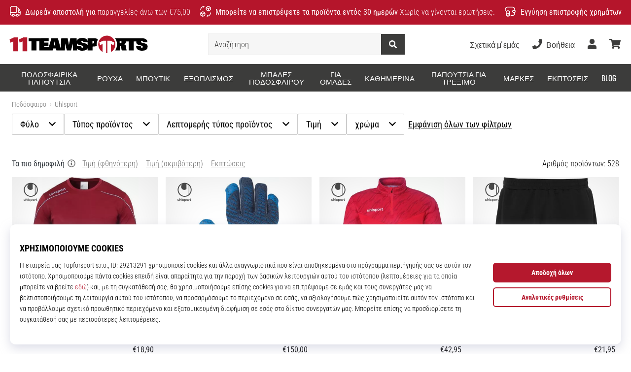

--- FILE ---
content_type: text/html; charset=utf-8
request_url: https://11teamsports.gr/c/uhlsport
body_size: 59458
content:
<!DOCTYPE html> <html class="no-js not-basket" lang="el"> <head> <script>(function(w,d,s,l,i){ w[l]=w[l]||[];w[l].push({'gtm.start': new Date().getTime(),event:'gtm.js'});var f=d.getElementsByTagName(s)[0], j=d.createElement(s),dl=l!='dataLayer'?'&l='+l:'';j.async=true;j.src= 'https://www.googletagmanager.com/gtm.js?id='+i+dl;f.parentNode.insertBefore(j,f);})(window,document,'script','dataLayer',"GTM-NR3BR3K");</script> <script>
				</script> <link rel="stylesheet" href="https://i1.t4s.cz/fonts/oswald/latin/font.css?v=57dbfb3" media="all"> <link rel="stylesheet" href="https://i1.t4s.cz/fonts/base-neue/font.css?v=2f822ab" media="all"> <link rel="stylesheet" href="https://i1.t4s.cz/fonts/poppins/font.css?v=e46e5aa" media="all"> <link rel="stylesheet" href="https://i1.t4s.cz/dist/css/bootstrap-eleven.min.css?v=e7c1a41" media="all"> <link rel="stylesheet" href="https://i1.t4s.cz/fonts/roboto/greek/font.css?v=c131223" media="all"> <link id="canonicalLink" rel="canonical" href="https://11teamsports.gr/c/uhlsport"> <meta http-equiv="Content-Type" content="text/html; charset=utf-8"> <meta name="Author" content="Roman Bílek"> <meta id="headMetaDescription" name="Description" content="Το κορυφαίο Uhlsport ❤️ θα κανονιστεί από εμάς, η απόδοση στο πεδίο εξαρτάται από εσάς. Προϊόντα 100% σε απόθεμα ⭐ και περιορισμένες εκδόσεις αποκλειστικά σε εμάς."> <meta property="og:type" content="website" /> <meta id="ogTitle" property="og:title" content="Uhlsport | 528 Αριθµός προϊόντων" /> <meta property="og:description" content="Το κορυφαίο Uhlsport ❤️ θα κανονιστεί από εμάς, η απόδοση στο πεδίο εξαρτάται από εσάς. Προϊόντα 100% σε απόθεμα ⭐ και περιορισμένες εκδόσεις αποκλειστικά σε εμάς." /> <meta property="og:platformimage" content="https://i1.t4s.cz/img/logo-11teamsports.png"/> <meta name="HandheldFriendly" content="True"> <meta name="MobileOptimized" content="320"> <meta name="viewport" content="width=device-width, initial-scale=1.0, maximum-scale=5.0"> <meta name="format-detection" content="telephone=no"> <meta name="google-signin-client_id" content="428838006980-41o1viohiho8her2v2i8hppg6tiiek4p.apps.googleusercontent.com"> <meta name="robots" content='all, follow'> <title id="snippet--headTitleArea">Uhlsport | 528 Αριθµός προϊόντων - 11teamsports.gr</title> <link rel="icon" type="image/png" href="/favicon-16x16.png" sizes="16x16"> <link rel="icon" type="image/png" href="/favicon-32x32.png" sizes="32x32"> <link rel="apple-touch-icon" sizes="57x57" href="/apple-touch-icon-57x57.png"> <link rel="apple-touch-icon" sizes="72x72" href="/apple-touch-icon-72x72.png"> <link rel="apple-touch-icon" sizes="76x76" href="/apple-touch-icon-76x76.png"> <link rel="icon" type="image/png" href="/favicon-96x96.png" sizes="96x96"> <link rel="apple-touch-icon" sizes="114x114" href="/apple-touch-icon-114x114.png"> <link rel="apple-touch-icon" sizes="144x144" href="/apple-touch-icon-144x144.png"> <link rel="apple-touch-icon" sizes="152x152" href="/apple-touch-icon-152x152.png"> <link rel="shortcut icon" href="/favicon.ico"> <meta name="msapplication-TileColor" content="#ffffff"> <meta name="msapplication-TileImage" content="/apple-touch-icon-144x144.png"> <meta name="theme-color" content="#ffffff"> <link rel="preconnect" href="https://i1.t4s.cz"> <link rel="preconnect" href="https://ajax.googleapis.com"> <link rel="preconnect" href="https://fonts.googleapis.com"> <link rel="preconnect" href="https://apis.google.com" crossorigin> <link rel="image_src" type="image/jpg" href="https://i1.t4s.cz/img/logo-11teamsports.png"> <style> svg * { display: none } </style> <meta name="theme-color" content="#ffffff"> <link rel="stylesheet" href="https://i1.t4s.cz/dist/css/print.min.css?v=8e07940" media="print"> <link rel="stylesheet" href="https://i1.t4s.cz/dist/css/master-eleven.min.css?v=b053103" media="all"> <script src="https://i1.t4s.cz/dist/js/jquery.min.js?v=74c6dce"></script> <script src="https://i1.t4s.cz/dist/js/popper.min.js?v=1a035c3"></script> <script src="https://i1.t4s.cz/dist/js/bootstrap.min.js?v=6abbdaa"></script> <script src="https://i1.t4s.cz/dist/js/nette.min.js?v=a707d78"></script> <script src="https://i1.t4s.cz/dist/js/hp.min.js?v=0a7fc70"></script> <script src="https://i1.t4s.cz/dist/js/nav.min.js?v=ed43ee6"></script> <script src="https://i1.t4s.cz/dist/js/ekko-lightbox.min.js?v=fb6638e"></script> <script src="https://public.wecoma.eu/lite/v1/wecoma-lite.js" async></script> <script>var dataLayer = dataLayer || [];</script> <script>dataLayer.push({"event": "page"});</script> <script>
					setTimeout(function() {
					}, 0);
				</script> <script src="https://apis.google.com/js/platform.js" async defer></script> <script src="https://i1.t4s.cz/dist/js/ion.rangeSlider.min.js?v=35f6f58"></script> <script src="https://i1.t4s.cz/dist/js/filters.min.js?v=7f1c340"></script> <script src="https://i1.t4s.cz/dist/js/filters-category.min.js?v=9d1eeb8"></script> <script>let exponea_token = "0ef8f120-f8c5-11ea-85c7-d6aca5995c5d"</script> <script src="https://i1.t4s.cz/dist/js/exponea-new-version.min.js?v=1f2fc4c"></script> <script>  //TODO rerun

				window.Wecoma = window.Wecoma || {onready : []};
				window.Wecoma.onready.push(async function () {
					if (hasConsentMarketing === null) {
						await window.fillWacomaConsents();
					}
					if (hasConsentMarketing) {

						if (typeof (exponea) !== 'undefined') {
							exponea.track('view_category', {
								category_id: 1723,
								category_name: "Uhlsport | 528 Αριθµός προϊόντων"
							})
						}
					}
				});
		</script> <script async src="https://scripts.luigisbox.tech/LBX-250805.js"></script> </head> <body data-shop_id="109" data-country="GR" data-lang="el" class="shop-109 color-eleven not-basket" data-size="eu" data-shop_hp=" /" data-shop_login="/el/home/try-login" data-shop_shoetype="EU" data-category="1723" > <!-- Google Tag Manager (noscript) --> <noscript><iframe src="https://www.googletagmanager.com/ns.html?id=GTM-NR3BR3K" height="0" width="0" style="display:none;visibility:hidden" loading="lazy"></iframe></noscript> <!-- End Google Tag Manager (noscript) --> <script async data-environment="production" src="https://js.klarna.com/web-sdk/v1/klarna.js" data-client-id="klarna_live_client_KS1VRCEoSSRZLTROWXNreDFZOU5nWktGcURSalMjKVQsYmIxNjQ4MTgtMGVjYS00NTc0LThkMGMtZTRiYmM4MTM1ZTk3LDEsb0xDLyt4TXpKV05xbTl3OGdEYTFuVGRGT2VHY1htRHZiQSt5TlczY09ITT0"></script> <script id="dw_consent_lbx">
			"{\"dw_consent\":false}"
		</script> <script>
			setLuigisConsent = function (marketingConsent, analyticsConsent) {
				let consent = marketingConsent && analyticsConsent;
				let luigisJson = '{"dw_consent": ' + (consent ? 'true' : 'false') + '}';
				document.getElementById('dw_consent_lbx').textContent = luigisJson;
				if (marketingConsent || analyticsConsent) {
					let gtmconsent = [];
					if (marketingConsent) {
						gtmconsent.push("marketing");
					}
					if (analyticsConsent) {
						gtmconsent.push("statistics");
					}

					document.cookie = "gtm_consent_modes="+JSON.stringify(gtmconsent);
				} else {
					document.cookie = "gtm_consent_modes=false"
				}

			}; var hasConsentMarketing = null; var hasConsentAnalytics = null;


				window.Wecoma = window.Wecoma || {onready : []};
				window.Wecoma.onready.push(async function () {

					if (hasConsentAnalytics === null || hasConsentMarketing === null) {
						await fillWacomaConsents();
					}

					setLuigisConsent(hasConsentMarketing, hasConsentAnalytics);

				});


			window.fillWacomaConsents = async function () {
				let wecomaObject = new Wecoma({
							// key for business unit
					key: "11t"
				});
				hasConsentMarketing = await wecomaObject.isConsented('marketing'); hasConsentAnalytics = await wecomaObject.isConsented('analytics');
			}
		</script> <div id="outer-wrap"> <div class="info-message info-message--v2 w-100 bg-running-gradient-lighter " > <div class="info-stripe-usp-wrapper"> <div class="info-stripe-usp"> <div class="info-stripe-usp-item info-stripe-usp-item-1 d-none d-lg-block"> <div class="d-flex align-items-center justify-content-center"> <i class="svg-icon-custom"><svg width="24" height="24" viewBox="0 0 24 24" fill="none" xmlns="http://www.w3.org/2000/svg"><path d="M15 2V12C15 13.1 14.1 14 13 14H2V6C2 3.79 3.79 2 6 2H15Z" stroke="currentColor" stroke-width="1.5" stroke-linecap="round" stroke-linejoin="round"/><path d="M22 14V17C22 18.66 20.66 20 19 20H18C18 18.9 17.1 18 16 18C14.9 18 14 18.9 14 20H10C10 18.9 9.1 18 8 18C6.9 18 6 18.9 6 20H5C3.34 20 2 18.66 2 17V14H13C14.1 14 15 13.1 15 12V5H16.84C17.56 5 18.22 5.39001 18.58 6.01001L20.29 9H19C18.45 9 18 9.45 18 10V13C18 13.55 18.45 14 19 14H22Z" stroke="currentColor" stroke-width="1.5" stroke-linecap="round" stroke-linejoin="round"/><path d="M8 22C9.10457 22 10 21.1046 10 20C10 18.8954 9.10457 18 8 18C6.89543 18 6 18.8954 6 20C6 21.1046 6.89543 22 8 22Z" stroke="currentColor" stroke-width="1.5" stroke-linecap="round" stroke-linejoin="round"/><path d="M16 22C17.1046 22 18 21.1046 18 20C18 18.8954 17.1046 18 16 18C14.8954 18 14 18.8954 14 20C14 21.1046 14.8954 22 16 22Z" stroke="currentColor" stroke-width="1.5" stroke-linecap="round" stroke-linejoin="round"/><path d="M22 12V14H19C18.45 14 18 13.55 18 13V10C18 9.45 18.45 9 19 9H20.29L22 12Z" stroke="currentColor" stroke-width="1.5" stroke-linecap="round" stroke-linejoin="round"/></svg></i> <div class="info-stripe-usp-item__content no-scrollbar"> <strong>Δωρεάν αποστολή για</strong> παραγγελίες άνω των €75,00 </div> </div> </div> <div class="info-stripe-usp-item info-stripe-usp-item-2 js-info-stripe-usp-item-0-replacer" > <div class="d-flex align-items-center justify-content-center"> <i class="svg-icon-custom"><svg width="24" height="24" viewBox="0 0 24 24" fill="none" xmlns="http://www.w3.org/2000/svg"><path d="M22.0029 15C22.0029 18.87 18.8729 22 15.0029 22L16.0529 20.25" stroke="currentColor" stroke-width="1.5" stroke-linecap="round" stroke-linejoin="round"/><path d="M2.00293 9C2.00293 5.13 5.13293 2 9.00293 2L7.95293 3.75" stroke="currentColor" stroke-width="1.5" stroke-linecap="round" stroke-linejoin="round"/><path d="M13.7031 4.44995L17.6831 6.74994L21.6231 4.45996" stroke="currentColor" stroke-width="1.5" stroke-linecap="round" stroke-linejoin="round"/><path d="M17.6831 10.82V6.73999" stroke="currentColor" stroke-width="1.5" stroke-linecap="round" stroke-linejoin="round"/><path d="M16.743 2.21L14.343 3.53996C13.803 3.83996 13.353 4.59995 13.353 5.21995V7.75999C13.353 8.37999 13.793 9.13998 14.343 9.43998L16.743 10.77C17.253 11.06 18.093 11.06 18.613 10.77L21.013 9.43998C21.553 9.13998 22.003 8.37999 22.003 7.75999V5.21995C22.003 4.59995 21.563 3.83996 21.013 3.53996L18.613 2.21C18.103 1.93 17.263 1.93 16.743 2.21Z" stroke="currentColor" stroke-width="1.5" stroke-linecap="round" stroke-linejoin="round"/><path d="M2.35303 15.45L6.32303 17.7499L10.273 15.46" stroke="currentColor" stroke-width="1.5" stroke-linecap="round" stroke-linejoin="round"/><path d="M6.32324 21.82V17.74" stroke="currentColor" stroke-width="1.5" stroke-linecap="round" stroke-linejoin="round"/><path d="M5.39293 13.21L2.99294 14.54C2.45294 14.84 2.00293 15.5999 2.00293 16.2199V18.76C2.00293 19.38 2.44294 20.14 2.99294 20.44L5.39293 21.77C5.90293 22.06 6.74292 22.06 7.26292 21.77L9.66293 20.44C10.2029 20.14 10.6529 19.38 10.6529 18.76V16.2199C10.6529 15.5999 10.2129 14.84 9.66293 14.54L7.26292 13.21C6.74292 12.93 5.90293 12.93 5.39293 13.21Z" stroke="currentColor" stroke-width="1.5" stroke-linecap="round" stroke-linejoin="round"/></svg></i> <div class="info-stripe-usp-item__content no-scrollbar"><strong>Μπορείτε να επιστρέψετε τα προϊόντα εντός 30 ημερών</strong> Χωρίς να γίνονται ερωτήσεις.</div> </div> </div> <div class="info-stripe-usp-item info-stripe-usp-item-3 d-none d-lg-block"> <div class="d-flex align-items-center justify-content-center"> <i class="svg-icon-custom"><svg width="25" height="24" viewBox="0 0 25 24" fill="none" xmlns="http://www.w3.org/2000/svg"><path d="M10.7968 16.8604V18.8904C10.7968 20.6104 9.19675 22.0004 7.22675 22.0004C5.25675 22.0004 3.64673 20.6104 3.64673 18.8904V16.8604C3.64673 18.5804 5.24675 19.8004 7.22675 19.8004C9.19675 19.8004 10.7968 18.5704 10.7968 16.8604Z" stroke="currentColor" stroke-width="1.5" stroke-linecap="round" stroke-linejoin="round"/><path d="M10.7952 14.11C10.7952 14.61 10.6552 15.07 10.4152 15.47C9.82522 16.44 8.61521 17.05 7.21521 17.05C5.81521 17.05 4.6052 16.43 4.0152 15.47C3.7752 15.07 3.63525 14.61 3.63525 14.11C3.63525 13.25 4.03523 12.48 4.67523 11.92C5.32523 11.35 6.2152 11.01 7.2052 11.01C8.1952 11.01 9.08523 11.36 9.73523 11.92C10.3952 12.47 10.7952 13.25 10.7952 14.11Z" stroke="currentColor" stroke-width="1.5" stroke-linecap="round" stroke-linejoin="round"/><path d="M10.7968 14.11V16.86C10.7968 18.58 9.19675 19.8 7.22675 19.8C5.25675 19.8 3.64673 18.57 3.64673 16.86V14.11C3.64673 12.39 5.24675 11 7.22675 11C8.21675 11 9.10677 11.35 9.75677 11.91C10.3968 12.47 10.7968 13.25 10.7968 14.11Z" stroke="currentColor" stroke-width="1.5" stroke-linecap="round" stroke-linejoin="round"/><path d="M22.0451 10.9699V13.03C22.0451 13.58 21.6051 14.0299 21.0451 14.0499H19.0851C18.0051 14.0499 17.0151 13.2599 16.9251 12.1799C16.8651 11.5499 17.1051 10.9599 17.5251 10.5499C17.8951 10.1699 18.4051 9.94995 18.9651 9.94995H21.0451C21.6051 9.96995 22.0451 10.4199 22.0451 10.9699Z" stroke="currentColor" stroke-width="1.5" stroke-linecap="round" stroke-linejoin="round"/><path d="M2.04517 10.5V8.5C2.04517 5.78 3.68517 3.88 6.23517 3.56C6.49517 3.52 6.76517 3.5 7.04517 3.5H16.0452C16.3052 3.5 16.5552 3.50999 16.7952 3.54999C19.3752 3.84999 21.0452 5.76 21.0452 8.5V9.95001H18.9651C18.4051 9.95001 17.8951 10.17 17.5251 10.55C17.1051 10.96 16.8652 11.55 16.9252 12.18C17.0152 13.26 18.0051 14.05 19.0851 14.05H21.0452V15.5C21.0452 18.5 19.0452 20.5 16.0452 20.5H13.5452" stroke="currentColor" stroke-width="1.5" stroke-linecap="round" stroke-linejoin="round"/></svg></i> <div class="info-stripe-usp-item__content no-scrollbar"><strong>Εγγύηση επιστροφής χρημάτων</strong></div> </div> </div> </div> </div> </div> <nav id="navigation"> <div class="nav-inner"> <div class="nav-head "> <ul class="nav-head-wrap nav-head-level-1"> <li id="nav-toggle" class="header-level-2-item blmr-menu-mob"> <div class="nav-sandwitch"> <span></span> <span></span> <span></span> <span></span> </div> </li> <li id="nav-toggle-search" class="header-level-2-item blmr-search-mob"> <a href="javascript:" class="nav-head-item nav-head-item__btn"> <span class="sr-only">Αναζήτηση</span> <i class="svg-icon"><svg xmlns="http://www.w3.org/2000/svg" fill="currentColor" viewBox="0 0 512 512"><path d="M505 442.7L405.3 343c-4.5-4.5-10.6-7-17-7H372c27.6-35.3 44-79.7 44-128C416 93.1 322.9 0 208 0S0 93.1 0 208s93.1 208 208 208c48.3 0 92.7-16.4 128-44v16.3c0 6.4 2.5 12.5 7 17l99.7 99.7c9.4 9.4 24.6 9.4 33.9 0l28.3-28.3c9.4-9.4 9.4-24.6.1-34zM208 336c-70.7 0-128-57.2-128-128 0-70.7 57.2-128 128-128 70.7 0 128 57.2 128 128 0 70.7-57.2 128-128 128z"></path></svg></i> </a> </li> <li id="nav-logo" class="blmr-logo"> <a href="/" class="nav-head-logo"> <img src='https://i1.t4s.cz/galleries/svg/11teamsports.svg' alt='11teamsports'height='29'width='300'loading=lazy> <span class="sr-only">11teamsports.gr</span> </a> </li> <li id="snippet--kos_pocet_user" class="header-level-2-item blmr-user-admin-icon-mob " data-toggle="modal" data-target="#modal-login" data-backdrop="static"> <a href="javascript:" class="nav-head-item nav-head-item__btn header-level-2--no-cart"> <span class="sr-only">καλάθι</span> <i class="svg-icon"><svg xmlns="http://www.w3.org/2000/svg" fill="currentColor" viewBox="0 0 448 512"><path d="M224 256c70.7 0 128-57.3 128-128S294.7 0 224 0 96 57.3 96 128s57.3 128 128 128zm89.6 32h-16.7c-22.2 10.2-46.9 16-72.9 16s-50.6-5.8-72.9-16h-16.7C60.2 288 0 348.2 0 422.4V464c0 26.5 21.5 48 48 48h352c26.5 0 48-21.5 48-48v-41.6c0-74.2-60.2-134.4-134.4-134.4z"></path></svg></i> </a> </li> <li id="snippet--kos_pocet" class="header-level-2-item blmr-cart-icon-mob"> <a href="/basket/show" class="nav-head-item nav-head-item__btn" aria-label="καλάθι"> <i class="svg-icon"><svg xmlns="http://www.w3.org/2000/svg" fill="currentColor" viewBox="0 0 576 512"><path d="M528.12 301.319l47.273-208C578.806 78.301 567.391 64 551.99 64H159.208l-9.166-44.81C147.758 8.021 137.93 0 126.529 0H24C10.745 0 0 10.745 0 24v16c0 13.255 10.745 24 24 24h69.883l70.248 343.435C147.325 417.1 136 435.222 136 456c0 30.928 25.072 56 56 56s56-25.072 56-56c0-15.674-6.447-29.835-16.824-40h209.647C430.447 426.165 424 440.326 424 456c0 30.928 25.072 56 56 56s56-25.072 56-56c0-22.172-12.888-41.332-31.579-50.405l5.517-24.276c3.413-15.018-8.002-29.319-23.403-29.319H218.117l-6.545-32h293.145c11.206 0 20.92-7.754 23.403-18.681z"></path></svg></i> </a> </li> </ul> <ul class="nav-head-wrap nav-head-level-2"> <li id="nav-search" class="header-level-2-item header-level-2__search"> <form action="/c/uhlsport" method="post" id="snippet--hledat" class="header-search w-100 order-lg-2 disabled"> <div class="header-search-group input-group" id="q0"> <input type="text" name="search" placeholder="Αναζήτηση" id="q" required disabled="" data-nette-rules='[{"op":":filled","msg":"This field is required."},{"op":":minLength","msg":"Έκφραση αναζήτησης","arg":2}]' class="header-search__input blmr-search form-control search-inp" autocomplete="off" autocorrect="off" data-autocomplete-url="/c/uhlsport?do=autocomplete"> <div class="header-search__append input-group-append"> <label for="q" class="header-search__clear" id="search-clear"> <span class="sr-only">Αναζήτηση</span> <i class="svg-icon"><svg role="img" xmlns="http://www.w3.org/2000/svg" fill="currentColor" viewBox="0 0 512 512"><path fill="currentColor" d="M256 8C119 8 8 119 8 256s111 248 248 248 248-111 248-248S393 8 256 8zm121.6 313.1c4.7 4.7 4.7 12.3 0 17L338 377.6c-4.7 4.7-12.3 4.7-17 0L256 312l-65.1 65.6c-4.7 4.7-12.3 4.7-17 0L134.4 338c-4.7-4.7-4.7-12.3 0-17l65.6-65-65.6-65.1c-4.7-4.7-4.7-12.3 0-17l39.6-39.6c4.7-4.7 12.3-4.7 17 0l65 65.7 65.1-65.6c4.7-4.7 12.3-4.7 17 0l39.6 39.6c4.7 4.7 4.7 12.3 0 17L312 256l65.6 65.1z"></path></svg></i> </label> <button class="btn header-search__btn" type="submit" title="Αναζήτηση" id="search-btn"> <i class="header-search__svg-icon svg-icon search mt-1"><svg xmlns="http://www.w3.org/2000/svg" fill="currentColor" viewBox="0 0 512 512"><path d="M505 442.7L405.3 343c-4.5-4.5-10.6-7-17-7H372c27.6-35.3 44-79.7 44-128C416 93.1 322.9 0 208 0S0 93.1 0 208s93.1 208 208 208c48.3 0 92.7-16.4 128-44v16.3c0 6.4 2.5 12.5 7 17l99.7 99.7c9.4 9.4 24.6 9.4 33.9 0l28.3-28.3c9.4-9.4 9.4-24.6.1-34zM208 336c-70.7 0-128-57.2-128-128 0-70.7 57.2-128 128-128 70.7 0 128 57.2 128 128 0 70.7-57.2 128-128 128z"></path></svg></i> <i class="header-search__svg-icon svg-icon loader mt-1"><svg class="svg-icon svg-loader" version="1.1" xmlns="http://www.w3.org/2000/svg" fill="currentColor" x="0px" y="0px" width="40px" height="40px" viewBox="0 0 50 50" style="enable-background:new 0 0 50 50;" xml:space="preserve"><path d="M43.935,25.145c0-10.318-8.364-18.683-18.683-18.683c-10.318,0-18.683,8.365-18.683,18.683h4.068c0-8.071,6.543-14.615,14.615-14.615c8.072,0,14.615,6.543,14.615,14.615H43.935z"><animatetransform attributeType="xml" attributeName="transform" type="rotate" from="0 25 25" to="360 25 25" dur="0.6s" repeatCount="indefinite"/></path></svg></i> </button> </div> </div> <script>
		var myenter = false;
		$(document).ready(function () {
			if ($(".error-page").length < 1) {
				let search = "q"
				let form_search = "#snippet--hledat"
				let typingTimer //timer identifier
				let myInput = document.getElementById(search)

				//on keyup, start the countdown
				myInput.addEventListener('keyup', () => {

					clearTimeout(typingTimer);

							$("#snippet--hledat .input-group").addClass("loading");
							typingTimer = setTimeout(function (e) {
								$(form_search).submit();
							}, 500);
				});
				$(search).keypress(function (e) {
					if (e.which == 13) {
						myenter = true
					}
				});


				$(form_search).on('submit', function (e) {

					// if submitted by "enter" key and input not empty
					if (myenter && myval.length > 0) {
						window.location.href = "/s?search=" + encodeURIComponent(myval)
						e.preventDefault()
						return true
					} else {
						$(this).netteAjax(e).done(function (data) {
							$("#snippet--hledat .input-group").removeClass("loading");


								setTimeout(function() {
									dataLayer.push({
										'event': 'GAevent',
										'eventCategory': 'Search',
										'eventAction': 'Search',
										'eventValue': myval
									});
									dataLayer.push({
										'event': 'VirtualPageview', 'virtualPageURL': '/s/?q=' + myval
									});
								}, 0);
						});
					}
					myenter = false
				});
			}
		});
	</script> <input type="hidden" name="_do" value="searchBox-searchProductForm-submit"></form> <div id="snippet--search"> </div> </li> <li id="nav-search-close" class="header-level-2-item header-level-2__search-close disabled"> <a href="javascript:" class="nav-head-item">Κλείσιμο</a> </li> </ul> <ul class="nav-head-wrap nav-head-level-3 pl-3"> <li class="nav-head-drop nav-head-nodelay blmr-help-center-pc"> <a href="/pg/kontakt" class="nav-head-item"> Σχετικά μ' εμάς </a> <div class="header-dropdown header-phone"> <ul class="nav-dropdown-list header-userlist "> <li class="nav-item"> <a href="/pg/schetika-me-emas" class="nav-link text-ellipsis "> Ο Ειδικός στο ποδόσφαιρο από το 2007 </a> </li> <li class="nav-item"> <a href="/pg/gine-o-brand-presvis-11teamsports" class="nav-link text-ellipsis "> Πρόγραμμα Πρεσβευτών </a> </li> <li class="nav-item"> <a href="/pg/top4football-affiliate" class="nav-link text-ellipsis "> Πρόγραμμα θυγατρικών </a> </li> <li class="nav-item"> <a href="/page/careers" class="nav-link text-ellipsis "> Θέσεις εργασίας &amp; καριέρα </a> </li> <li class="nav-item"> <a href="#" onclick="window.wlc.openPrecen()" class="nav-link text-ellipsis "> Ρυθμίσεις cookie </a> </li> <li class="nav-item"> <a href="/pg/oroi-proypotheseis" class="nav-link text-ellipsis "> Όροι και Προϋποθέσεις </a> </li> </ul> </div> </li> <li class="nav-head-drop nav-head-nodelay blmr-help-center-pc"> <a href="tel:+302111996496" class="nav-head-item"> <i class="svg-icon header-icon mr-2"><svg xmlns="http://www.w3.org/2000/svg" fill="currentColor" viewBox="0 0 512 512"><path d="M493.4 24.6l-104-24c-11.3-2.6-22.9 3.3-27.5 13.9l-48 112c-4.2 9.8-1.4 21.3 6.9 28l60.6 49.6c-36 76.7-98.9 140.5-177.2 177.2l-49.6-60.6c-6.8-8.3-18.2-11.1-28-6.9l-112 48C3.9 366.5-2 378.1.6 389.4l24 104C27.1 504.2 36.7 512 48 512c256.1 0 464-207.5 464-464 0-11.2-7.7-20.9-18.6-23.4z"></path></svg></i> <span class="d-none d-xl-inline"> Βοήθεια </span> </a> <div class="header-dropdown header-contact"> <ul class="nav-dropdown-list header-userlist "> <li class="nav-item "> <a href="tel:+302111996496" class="nav-link "> <i class="svg-icon nav-dropdown-svg-icon svg-help"><svg xmlns="http://www.w3.org/2000/svg" viewBox="0 0 512 512"><path fill="currentColor" d="M487.8 24.1L387 .8c-14.7-3.4-29.8 4.2-35.8 18.1l-46.5 108.5c-5.5 12.7-1.8 27.7 8.9 36.5l53.9 44.1c-34 69.2-90.3 125.6-159.6 159.6l-44.1-53.9c-8.8-10.7-23.8-14.4-36.5-8.9L18.9 351.3C5 357.3-2.6 372.3.8 387L24 487.7C27.3 502 39.9 512 54.5 512 306.7 512 512 307.8 512 54.5c0-14.6-10-27.2-24.2-30.4zM55.1 480l-23-99.6 107.4-46 59.5 72.8c103.6-48.6 159.7-104.9 208.1-208.1l-72.8-59.5 46-107.4 99.6 23C479.7 289.7 289.6 479.7 55.1 480z"></path></svg></i> <strong class="ml-4">+302111996496</strong> </a> </li> <li class="nav-item "> <small class="d-block ml-4">Δε–Πα: 09:00 – 16:00<br></small> </li> <li class="nav-item "> <a href="mailto:info@11teamsports.gr" class="nav-link "> <i class="svg-icon nav-dropdown-svg-icon svg-help"><svg xmlns="http://www.w3.org/2000/svg" viewBox="0 0 512 512"><path fill="currentColor" d="M352 248v-16c0-4.42-3.58-8-8-8H168c-4.42 0-8 3.58-8 8v16c0 4.42 3.58 8 8 8h176c4.42 0 8-3.58 8-8zm-184-56h176c4.42 0 8-3.58 8-8v-16c0-4.42-3.58-8-8-8H168c-4.42 0-8 3.58-8 8v16c0 4.42 3.58 8 8 8zm326.59-27.48c-1.98-1.63-22.19-17.91-46.59-37.53V96c0-17.67-14.33-32-32-32h-46.47c-4.13-3.31-7.71-6.16-10.2-8.14C337.23 38.19 299.44 0 256 0c-43.21 0-80.64 37.72-103.34 55.86-2.53 2.01-6.1 4.87-10.2 8.14H96c-17.67 0-32 14.33-32 32v30.98c-24.52 19.71-44.75 36.01-46.48 37.43A48.002 48.002 0 0 0 0 201.48V464c0 26.51 21.49 48 48 48h416c26.51 0 48-21.49 48-48V201.51c0-14.31-6.38-27.88-17.41-36.99zM256 32c21.77 0 44.64 16.72 63.14 32H192.9c18.53-15.27 41.42-32 63.1-32zM96 96h320v173.35c-32.33 26-65.3 52.44-86.59 69.34-16.85 13.43-50.19 45.68-73.41 45.31-23.21.38-56.56-31.88-73.41-45.32-21.29-16.9-54.24-43.33-86.59-69.34V96zM32 201.48c0-4.8 2.13-9.31 5.84-12.36 1.24-1.02 11.62-9.38 26.16-21.08v75.55c-11.53-9.28-22.51-18.13-32-25.78v-16.33zM480 464c0 8.82-7.18 16-16 16H48c-8.82 0-16-7.18-16-16V258.91c42.75 34.44 99.31 79.92 130.68 104.82 20.49 16.36 56.74 52.53 93.32 52.26 36.45.26 72.27-35.46 93.31-52.26C380.72 338.8 437.24 293.34 480 258.9V464zm0-246.19c-9.62 7.75-20.27 16.34-32 25.79v-75.54c14.44 11.62 24.8 19.97 26.2 21.12 3.69 3.05 5.8 7.54 5.8 12.33v16.3z"></path></svg></i> <strong class="ml-4">info@11teamsports.gr</strong> </a> </li> <li class="nav-item nav-rule"></li> <li class=""> <a href="/el/order/cancelation" class="nav-link text-ellipsis " rel="nofollow" > Ακυρώστε την παραγγελία </a> </li> <li class=""> <a href="/pg/jak-vratit-zbozi" class="nav-link text-ellipsis " rel="nofollow" > Επιστροφή παραγγελίας </a> </li> <li class=""> <a href="/pg/jak-reklamovat-zbozi" class="nav-link text-ellipsis " rel="nofollow" > Αξίωση για ελαττωματικό προϊόν </a> </li> <li class=""> <a href="/pg/house-of-clubs" class="nav-link text-ellipsis " rel="nofollow" > Εξόπλισε την ομάδα σου </a> </li> <li class=""> <a href="/pg/doprava" class="nav-link text-ellipsis " rel="nofollow" > Αποστολή και πληρωμή </a> </li> <li class=""> <a href="/pg/tabulka-velikosti" class="nav-link text-ellipsis " rel="nofollow" > Βρείτε το σωστό μέγεθος </a> </li> <li class=""> <a href="/pg/kontakt" class="nav-link text-ellipsis " rel="nofollow" > Επικοινωνία </a> </li> <li class=""> <a href="/el/faq" class="nav-link text-ellipsis " rel="nofollow" > Συχνές ερωτήσεις </a> </li> <li class=""> <a href="/pg/pravidla-ochrany-osobnich-udaju" class="nav-link text-ellipsis " rel="nofollow" > Πολιτική απορρήτου </a> </li> </ul> </div> </li> <li class="nav-head-drop nav-head-delay blmr-user-admin-icon-pc"> <a href="/user" class="nav-head-item open-modal-login-in" data-toggle="modal" data-target="#modal-login"> <span class="sr-only">Χρήστης</span> <i class="nav-head-icon svg-icon"><svg xmlns="http://www.w3.org/2000/svg" fill="currentColor" viewBox="0 0 448 512"><path d="M224 256c70.7 0 128-57.3 128-128S294.7 0 224 0 96 57.3 96 128s57.3 128 128 128zm89.6 32h-16.7c-22.2 10.2-46.9 16-72.9 16s-50.6-5.8-72.9-16h-16.7C60.2 288 0 348.2 0 422.4V464c0 26.5 21.5 48 48 48h352c26.5 0 48-21.5 48-48v-41.6c0-74.2-60.2-134.4-134.4-134.4z"></path></svg></i> </a> <div class="header-dropdown header-login"> <ul class="nav-dropdown-list header-userlist"> <li class="nav-item"> <a class="nav-link text-ellipsis open-modal-login-in" href="/user/login" data-toggle="modal" data-target="#modal-login" data-backdrop="static" > <i class="svg-icon nav-dropdown-svg-icon svg-help"><svg xmlns="http://www.w3.org/2000/svg" fill="currentColor" viewBox="0 0 512 512"><path fill="currentColor" d="M144 112v51.6H48c-26.5 0-48 21.5-48 48v88.6c0 26.5 21.5 48 48 48h96v51.6c0 42.6 51.7 64.2 81.9 33.9l144-143.9c18.7-18.7 18.7-49.1 0-67.9l-144-144C195.8 48 144 69.3 144 112zm192 144L192 400v-99.7H48v-88.6h144V112l144 144zm80 192h-84c-6.6 0-12-5.4-12-12v-24c0-6.6 5.4-12 12-12h84c26.5 0 48-21.5 48-48V160c0-26.5-21.5-48-48-48h-84c-6.6 0-12-5.4-12-12V76c0-6.6 5.4-12 12-12h84c53 0 96 43 96 96v192c0 53-43 96-96 96z"></path></svg></i> <strong class="ml-4">Είσοδος</strong> </a> </li> <li class="nav-item"> <a class="nav-link text-ellipsis open-modal-login-up" href="/user/register" data-toggle="modal" data-target="#modal-login" data-backdrop="static" > <i class="svg-icon nav-dropdown-svg-icon svg-help"><svg xmlns="http://www.w3.org/2000/svg" fill="currentColor" viewBox="0 0 512 512"><path fill="currentColor" d="M416 448h-84c-6.6 0-12-5.4-12-12v-40c0-6.6 5.4-12 12-12h84c17.7 0 32-14.3 32-32V160c0-17.7-14.3-32-32-32h-84c-6.6 0-12-5.4-12-12V76c0-6.6 5.4-12 12-12h84c53 0 96 43 96 96v192c0 53-43 96-96 96zm-47-201L201 79c-15-15-41-4.5-41 17v96H24c-13.3 0-24 10.7-24 24v96c0 13.3 10.7 24 24 24h136v96c0 21.5 26 32 41 17l168-168c9.3-9.4 9.3-24.6 0-34z"></path></svg></i> <strong class="ml-4">Εγγραφείτε</strong> <small class="d-block ml-4">Παίρνει μόνο λίγα δευτερόλεπτα</small> </a> </li> <li class="nav-item nav-rule"></li> <li class="nav-item"> <a class="nav-link text-ellipsis" href="/user/lost-password"> <i class="svg-icon nav-dropdown-svg-icon svg-help"><svg xmlns="http://www.w3.org/2000/svg" viewBox="0 0 512 512" fill="currentColor"><path fill="currentColor" d="M512 176.001C512 273.203 433.202 352 336 352c-11.22 0-22.19-1.062-32.827-3.069l-24.012 27.014A23.999 23.999 0 0 1 261.223 384H224v40c0 13.255-10.745 24-24 24h-40v40c0 13.255-10.745 24-24 24H24c-13.255 0-24-10.745-24-24v-78.059c0-6.365 2.529-12.47 7.029-16.971l161.802-161.802C163.108 213.814 160 195.271 160 176 160 78.798 238.797.001 335.999 0 433.488-.001 512 78.511 512 176.001zM336 128c0 26.51 21.49 48 48 48s48-21.49 48-48-21.49-48-48-48-48 21.49-48 48z"></path></svg></i> <span class="ml-4">Ξεχάσατε τον κωδικό πρόσβασής σας;</span> </a> </li> </ul> </div> </li> <li id="nav-basket" class="nav-head-drop nav-head-delay blmr-cart-icon-pc"> <div id="snippet--kos"> <a href="/basket/show" class="nav-head-item"> <span class="sr-only">καλάθι</span> <span class="position-relative"> <i class="svg-icon"> <svg xmlns="http://www.w3.org/2000/svg" fill="currentColor" viewBox="0 0 576 512"><path d="M528.12 301.319l47.273-208C578.806 78.301 567.391 64 551.99 64H159.208l-9.166-44.81C147.758 8.021 137.93 0 126.529 0H24C10.745 0 0 10.745 0 24v16c0 13.255 10.745 24 24 24h69.883l70.248 343.435C147.325 417.1 136 435.222 136 456c0 30.928 25.072 56 56 56s56-25.072 56-56c0-15.674-6.447-29.835-16.824-40h209.647C430.447 426.165 424 440.326 424 456c0 30.928 25.072 56 56 56s56-25.072 56-56c0-22.172-12.888-41.332-31.579-50.405l5.517-24.276c3.413-15.018-8.002-29.319-23.403-29.319H218.117l-6.545-32h293.145c11.206 0 20.92-7.754 23.403-18.681z"></path></svg> </i> </span> </a> <div class="header-dropdown"> <ul class="nav-dropdown-list"> <li class="nav-item"> <div class="nav-link font-em-125 font-weight-normal"> Το καλάθι σας είναι άδειο. </div> </li> <li class="nav-item"> <a href=" /c/fotbal-nove-kopacky " class="nav-link row m-0 d-flex align-items-center flex-nowrap"> <div class="col-1 p-0"> <div class="minibasket-picture product-shadow"> <div class="minibasket-picture__inner w-100 h-100 px-1"> <div class="minibasket-picture__cover mx-auto "> <img src="https://i1.t4s.cz/products/104752-004/193107s1.png" alt="basket" loading="lazy" class="minibasket-picture__img w-100 mw-100 mh-100" > </div> </div> </div> </div> <div class="col-11 p-0 pl-2"> <span>Ρίξτε μια ματιά στα <u class='shop-color'>τελευταία μοντέλα ποδοσφαιρικών παπουτσιών</u>.</span> </div> </a> </li> <a href="https://www.trustpilot.com/review/www.11teamsports.com?languages=gr" target="_blank" class="trustpilot-widget-minibasket trustpilot d-flex align-items-center justify-content-center" > <div class="trustpilot-customerinfo"> <strong>Εξαιρετικό</strong> </div> <div class="trustpilot-trustscore-reviews"> 4.5 από 5 </div> <div class="svg-icon trustpilot-logo font-em-13"> <svg width="94" height="24" viewBox="0 0 94 24" fill="none" xmlns="http://www.w3.org/2000/svg"><path d="M24.7061 8.50488H34.2158V10.346H30.4714V20.7248H28.4191V10.346H24.6904L24.7061 8.50488ZM33.8084 11.8776H35.5631V13.5884H35.5944C35.6571 13.344 35.7668 13.1159 35.9234 12.8878C36.0801 12.6597 36.2681 12.4479 36.5031 12.2686C36.7224 12.0731 36.9731 11.9265 37.2551 11.8124C37.5214 11.6984 37.8034 11.6332 38.0854 11.6332C38.3048 11.6332 38.4614 11.6495 38.5398 11.6495C38.6181 11.6658 38.7121 11.6821 38.7904 11.6821V13.5558C38.6651 13.5232 38.5241 13.5069 38.3831 13.4906C38.2421 13.4743 38.1168 13.458 37.9758 13.458C37.6624 13.458 37.3648 13.5232 37.0828 13.6536C36.8008 13.7839 36.5658 13.9794 36.3464 14.2238C36.1428 14.4845 35.9704 14.7941 35.8451 15.1688C35.7198 15.5436 35.6571 15.9835 35.6571 16.4723V20.676H33.7771L33.8084 11.8776ZM47.4071 20.7248H45.5584V19.4865H45.5271C45.2921 19.9428 44.9474 20.2849 44.4931 20.5619C44.0388 20.8389 43.5688 20.9692 43.0988 20.9692C41.9864 20.9692 41.1718 20.6922 40.6704 20.1057C40.1691 19.5354 39.9184 18.6556 39.9184 17.4988V11.8776H41.7984V17.3033C41.7984 18.0853 41.9394 18.6393 42.2371 18.9489C42.5191 19.2747 42.9264 19.4377 43.4434 19.4377C43.8351 19.4377 44.1641 19.3725 44.4304 19.2421C44.6968 19.1118 44.9161 18.9489 45.0728 18.7371C45.2451 18.5252 45.3548 18.2645 45.4331 17.9713C45.5114 17.678 45.5428 17.3521 45.5428 17.01V11.8776H47.4228V20.7248H47.4071ZM50.6031 17.8898C50.6658 18.4601 50.8694 18.8511 51.2298 19.0955C51.5901 19.3236 52.0288 19.4377 52.5301 19.4377C52.7024 19.4377 52.9061 19.4214 53.1254 19.3888C53.3448 19.3562 53.5641 19.3073 53.7521 19.2259C53.9558 19.1444 54.1124 19.0303 54.2378 18.8674C54.3631 18.7045 54.4258 18.509 54.4101 18.2646C54.3944 18.0202 54.3161 17.8083 54.1438 17.6454C53.9714 17.4825 53.7678 17.3684 53.5171 17.2544C53.2664 17.1566 52.9688 17.0751 52.6398 17.01C52.3108 16.9448 51.9818 16.8633 51.6371 16.7819C51.2924 16.7004 50.9478 16.6026 50.6188 16.4886C50.2898 16.3745 50.0078 16.2279 49.7414 16.0161C49.4908 15.8206 49.2714 15.5762 49.1304 15.2666C48.9738 14.957 48.8954 14.5986 48.8954 14.1424C48.8954 13.6536 49.0051 13.2625 49.2401 12.9366C49.4594 12.6108 49.7571 12.3501 50.1018 12.1546C50.4464 11.9591 50.8381 11.8124 51.2611 11.7309C51.6841 11.6495 52.0914 11.6169 52.4674 11.6169C52.9061 11.6169 53.3291 11.6658 53.7208 11.7635C54.1124 11.8613 54.4884 12.0079 54.8018 12.236C55.1308 12.4479 55.3971 12.7411 55.6008 13.0833C55.8201 13.4254 55.9454 13.8491 56.0081 14.3379H54.0498C53.9558 13.8654 53.7521 13.5558 53.4388 13.3929C53.1098 13.2299 52.7494 13.1485 52.3264 13.1485C52.2011 13.1485 52.0288 13.1648 51.8564 13.181C51.6684 13.2136 51.5118 13.2462 51.3394 13.3114C51.1828 13.3766 51.0418 13.4743 50.9321 13.5884C50.8224 13.7024 50.7598 13.8654 50.7598 14.0609C50.7598 14.3053 50.8381 14.4845 50.9948 14.6311C51.1514 14.7778 51.3551 14.8918 51.6214 15.0059C51.8721 15.1037 52.1698 15.1851 52.4988 15.2503C52.8278 15.3155 53.1724 15.3969 53.5171 15.4784C53.8618 15.5599 54.1908 15.6576 54.5198 15.7717C54.8488 15.8857 55.1464 16.0324 55.3971 16.2442C55.6478 16.4397 55.8671 16.6841 56.0238 16.9774C56.1804 17.2707 56.2588 17.6454 56.2588 18.069C56.2588 18.5904 56.1491 19.0303 55.9141 19.4051C55.6791 19.7635 55.3814 20.0731 55.0211 20.3012C54.6608 20.5293 54.2378 20.6923 53.7991 20.8063C53.3448 20.9041 52.9061 20.9692 52.4674 20.9692C51.9348 20.9692 51.4334 20.9041 50.9791 20.7737C50.5248 20.6434 50.1174 20.4478 49.7884 20.2035C49.4594 19.9428 49.1931 19.6332 49.0051 19.2421C48.8171 18.8674 48.7074 18.4112 48.6918 17.8735H50.5874V17.8898H50.6031ZM56.7914 11.8776H58.2171V9.20549H60.0971V11.8613H61.7891V13.3114H60.0971V18.0364C60.0971 18.2483 60.1128 18.4112 60.1284 18.5741C60.1441 18.7208 60.1911 18.8511 60.2381 18.9489C60.3008 19.0466 60.3948 19.1281 60.5044 19.177C60.6298 19.2259 60.7864 19.2584 61.0058 19.2584C61.1311 19.2584 61.2721 19.2584 61.3974 19.2421C61.5228 19.2259 61.6638 19.2096 61.7891 19.177V20.6922C61.5854 20.7248 61.3818 20.7411 61.1781 20.7574C60.9744 20.79 60.7864 20.79 60.5671 20.79C60.0658 20.79 59.6741 20.7411 59.3764 20.6434C59.0788 20.5456 58.8438 20.399 58.6714 20.2197C58.4991 20.0242 58.3894 19.7961 58.3268 19.5191C58.2641 19.2421 58.2328 18.9 58.2171 18.5415V13.3277H56.7914V11.845V11.8776ZM63.1051 11.8776H64.8754V13.0833H64.9068C65.1731 12.5619 65.5334 12.2035 66.0034 11.9753C66.4734 11.7472 66.9748 11.6332 67.5388 11.6332C68.2124 11.6332 68.7921 11.7472 69.2934 12.0079C69.7948 12.2523 70.2021 12.5782 70.5311 13.0181C70.8601 13.4417 71.1108 13.9468 71.2674 14.5171C71.4241 15.0874 71.5181 15.7065 71.5181 16.3419C71.5181 16.9448 71.4398 17.5151 71.2988 18.069C71.1421 18.623 70.9228 19.1281 70.6251 19.5517C70.3274 19.9753 69.9514 20.3175 69.4814 20.5782C69.0114 20.8389 68.4788 20.9692 67.8521 20.9692C67.5858 20.9692 67.3038 20.9366 67.0374 20.8878C66.7711 20.8389 66.5048 20.7574 66.2541 20.6434C66.0034 20.5293 65.7684 20.3827 65.5648 20.2035C65.3454 20.0242 65.1731 19.8124 65.0321 19.5843H65.0008V23.9998H63.1208V11.8776H63.1051ZM69.6694 16.3094C69.6694 15.9183 69.6224 15.5273 69.5128 15.1525C69.4188 14.7778 69.2621 14.4519 69.0584 14.1586C68.8548 13.8654 68.6041 13.6373 68.3221 13.458C68.0244 13.2788 67.6798 13.1973 67.3038 13.1973C66.5204 13.1973 65.9251 13.4743 65.5178 14.0446C65.1261 14.6149 64.9224 15.3806 64.9224 16.3257C64.9224 16.7819 64.9694 17.1892 65.0791 17.5639C65.1888 17.9387 65.3298 18.2645 65.5491 18.5415C65.7528 18.8185 66.0034 19.0303 66.3011 19.1933C66.5988 19.3562 66.9278 19.4377 67.3194 19.4377C67.7581 19.4377 68.1028 19.3399 68.4004 19.1607C68.6981 18.9815 68.9331 18.7371 69.1368 18.4601C69.3248 18.1668 69.4658 17.8409 69.5441 17.4662C69.6224 17.0751 69.6694 16.7004 69.6694 16.3094ZM72.9751 8.50488H74.8551V10.346H72.9751V8.50488ZM72.9751 11.8776H74.8551V20.7248H72.9751V11.8776ZM76.5314 8.50488H78.4114V20.7248H76.5314V8.50488ZM84.1454 20.9692C83.4717 20.9692 82.8608 20.8552 82.3281 20.6108C81.7954 20.3664 81.3568 20.0568 80.9808 19.6495C80.6204 19.2421 80.3384 18.7371 80.1504 18.1668C79.9624 17.5965 79.8528 16.9611 79.8528 16.2931C79.8528 15.625 79.9467 15.0059 80.1504 14.4356C80.3384 13.8654 80.6204 13.3766 80.9808 12.9529C81.3411 12.5456 81.7954 12.2197 82.3281 11.9916C82.8608 11.7635 83.4717 11.6332 84.1454 11.6332C84.8191 11.6332 85.4301 11.7472 85.9628 11.9916C86.4954 12.2197 86.9341 12.5456 87.3101 12.9529C87.6704 13.3603 87.9524 13.8654 88.1404 14.4356C88.3284 15.0059 88.4381 15.625 88.4381 16.2931C88.4381 16.9774 88.3441 17.5965 88.1404 18.1668C87.9367 18.7371 87.6704 19.2259 87.3101 19.6495C86.9497 20.0568 86.4954 20.3827 85.9628 20.6108C85.4301 20.8389 84.8347 20.9692 84.1454 20.9692ZM84.1454 19.4214C84.5527 19.4214 84.9287 19.3236 85.2264 19.1444C85.5397 18.9652 85.7747 18.7208 85.9784 18.4275C86.1821 18.1342 86.3231 17.792 86.4171 17.4336C86.5111 17.0588 86.5581 16.6841 86.5581 16.2931C86.5581 15.9183 86.5111 15.5436 86.4171 15.1688C86.3231 14.7941 86.1821 14.4682 85.9784 14.1749C85.7747 13.8817 85.5241 13.6536 85.2264 13.4743C84.9131 13.2951 84.5527 13.1973 84.1454 13.1973C83.7381 13.1973 83.3621 13.2951 83.0644 13.4743C82.7511 13.6536 82.5161 13.898 82.3124 14.1749C82.1088 14.4682 81.9677 14.7941 81.8737 15.1688C81.7797 15.5436 81.7328 15.9183 81.7328 16.2931C81.7328 16.6841 81.7797 17.0588 81.8737 17.4336C81.9677 17.8083 82.1088 18.1342 82.3124 18.4275C82.5161 18.7208 82.7668 18.9652 83.0644 19.1444C83.3778 19.3399 83.7381 19.4214 84.1454 19.4214ZM89.0021 11.8776H90.4277V9.20549H92.3078V11.8613H93.9997V13.3114H92.3078V18.0364C92.3078 18.2483 92.3234 18.4112 92.3391 18.5741C92.3548 18.7208 92.4017 18.8511 92.4487 18.9489C92.5114 19.0466 92.6054 19.1281 92.7151 19.177C92.8404 19.2259 92.9971 19.2584 93.2164 19.2584C93.3418 19.2584 93.4827 19.2584 93.6081 19.2421C93.7334 19.2259 93.8744 19.2096 93.9997 19.177V20.6922C93.7961 20.7248 93.5924 20.7411 93.3887 20.7574C93.1851 20.79 92.9971 20.79 92.7777 20.79C92.2764 20.79 91.8847 20.7411 91.5871 20.6434C91.2894 20.5456 91.0544 20.399 90.8821 20.2197C90.7097 20.0242 90.6001 19.7961 90.5374 19.5191C90.4748 19.2421 90.4434 18.9 90.4277 18.5415V13.3277H89.0021V11.845V11.8776Z" fill="black"/><path d="M22.513 8.50509H13.912L11.2643 0L8.601 8.50509L0 8.4888L6.956 13.7515L4.29267 22.2566L11.2487 16.9939L18.2047 22.2566L15.557 13.7515L22.513 8.50509Z" fill="#00B67A"/><path d="M16.1526 15.6746L15.5573 13.752L11.2646 16.9943L16.1526 15.6746Z" fill="#005128"/></svg> </div> </a> </ul> </div> </div> </li> </ul> </div> <div class="nav-line nav-line-no-gender" id="snippet--headerMenuArea"> <div class="nav-line-loading"></div> <div class="nav-loading"> <svg class="svg-icon svg-loader" version="1.1" xmlns="http://www.w3.org/2000/svg" fill="currentColor" x="0px" y="0px" width="40px" height="40px" viewBox="0 0 50 50" style="enable-background:new 0 0 50 50;" xml:space="preserve"><path d="M43.935,25.145c0-10.318-8.364-18.683-18.683-18.683c-10.318,0-18.683,8.365-18.683,18.683h4.068c0-8.071,6.543-14.615,14.615-14.615c8.072,0,14.615,6.543,14.615,14.615H43.935z"><animateTransform attributeType="xml" attributeName="transform" type="rotate" from="0 25 25" to="360 25 25" dur="0.6s" repeatCount="indefinite"></animateTransform></path></svg> </div> <div class="nav-level nav-level-1 justify-content-lg-center"> <div class="nav-level nav-level-1"> <ul class="nav-level-col nav-level-1__col nav-level-1-nav blmr-menu-categories-pc"> <li class="nav-level-item nav-level-1__item" data-name="102957"> <a class="nav-level-link nav-level-1__link nav-level-sub" href="/c/podosfairika-papoutsia"> Ποδοσφαιρικά παπούτσια </a> </li> <li class="nav-level-item nav-level-1__item" data-name="103002"> <a class="nav-level-link nav-level-1__link nav-level-sub" href="/c/rouxa"> Ρούχα </a> </li> <li class="nav-level-item nav-level-1__item" data-name="103128"> <a class="nav-level-link nav-level-1__link nav-level-sub" href="/c/mpoutik"> Μπουτίκ </a> </li> <li class="nav-level-item nav-level-1__item" data-name="103042"> <a class="nav-level-link nav-level-1__link nav-level-sub" href="/c/eksoplismos-podosfairou"> Εξοπλισμός </a> </li> <li class="nav-level-item nav-level-1__item" data-name="103080"> <a class="nav-level-link nav-level-1__link nav-level-sub" href="/c/mpales-podosfairou"> Μπάλες ποδοσφαίρου </a> </li> <li class="nav-level-item nav-level-1__item" data-name="131368"> <a class="nav-level-link nav-level-1__link nav-level-sub" href="/c/podosfairo/teamsales-teamsales"> Για ομάδες </a> </li> <li class="nav-level-item nav-level-1__item" data-name="103101"> <a class="nav-level-link nav-level-1__link nav-level-sub" href="/c/podosfairo-kathimerina"> Καθημερινά </a> </li> <li class="nav-level-item nav-level-1__item" data-name="103113"> <a class="nav-level-link nav-level-1__link " href="/c/papoutsia-gia-treksimo"> Παπούτσια για τρέξιμο </a> </li> <li class="nav-level-item nav-level-1__item" data-name="103161"> <a class="nav-level-link nav-level-1__link nav-level-sub" href="/brand"> Μάρκες </a> </li> <li class="nav-level-item nav-level-1__item" data-name="103164"> <a class="nav-level-link nav-level-1__link nav-level-sub" href="/c/polese-11teamsports-gr"> Εκπτώσεις </a> </li> </ul> <script>
		let initialLoad = true;
		$(function () {
			initialLoad = false;
			$.getJSON("/?do=headerMenu-ajaxLoadSubmenu", function (response) {
				if ($('.nav-loading').css('display') == 'block') {
					$('.nav-loading').css('display', 'none');
				} else {
					$('.nav-loading').css('display', 'none');
				}
				$.each(response, function (item, html) {
					$('li[data-name="' + item + '"]').append(html);
				})
			});
		})
	</script> <script>
		initNav();
	</script> <ul class="nav-level-col nav-level-1__col nav-level-1-other"> <li class="nav-level-item nav-level-1__item"> <a href="/pg/blog" class="nav-level-link nav-level-1__link nav-level-link-active"> <span>Blog</span> </a> <div class="nav-level nav-level-2 nav-level-only-desktop"> <div class="h-limit nav-posts-limit mx-auto"> <div class="cards"> <div class="row"> <div class="col cards-wrap"> <div class="cards-item"> <a href="/pg/jersey-for-jersey" class="cards-image"> <div class="cards-image-cover" title="ΦΑΝΕΛΑ ΓΙΑ ΦΑΝΕΛΑ" > <img src="https://i1.t4s.cz//page/2643/perex.jpg?ver=2025-10-27-11-37-58" alt="ΦΑΝΕΛΑ ΓΙΑ ΦΑΝΕΛΑ" loading="lazy"> </div> </a> <div class="cards-desc p-0 pt-4"> <a href="/pg/jersey-for-jersey" class="cards-nav cards-flex"> <div class="mb-2 cards-nav-color-secondary"> <span class="text-nowrap">27. 10. 2025</span> <span class="mx-1 text-nowrap">&bull;</span> <span class="text-nowrap">10 λεπτά ανάγνωσης</span> </div> <div class="h5 cards-h-title font-em-sm-15">ΦΑΝΕΛΑ ΓΙΑ ΦΑΝΕΛΑ</div> <p class="cards-flex cards-nav-color-secondary">Τράβηξε μια φωτογραφία των πιο φθαρμένων φανελών της ομάδας σου και κέρδισε έναολοκαίνουργιο σετ φανελών από την…</p> </a> </div> </div> </div> <div class="col cards-wrap"> <div class="cards-item"> <a href="/pg/play-for-more-victories" class="cards-image"> <div class="cards-image-cover" title="Play for More Victories" > <img src="https://i1.t4s.cz//page/2596/perex.jpg?ver=2025-07-01-11-04-49" alt="Play for More Victories" loading="lazy"> </div> </a> <div class="cards-desc p-0 pt-4"> <a href="/pg/play-for-more-victories" class="cards-nav cards-flex"> <div class="mb-2 cards-nav-color-secondary"> <span class="text-nowrap">1. 7. 2025</span> <span class="mx-1 text-nowrap">&bull;</span> <span class="text-nowrap">2 λεπτά ανάγνωσης</span> </div> <div class="h5 cards-h-title font-em-sm-15">Play for More Victories</div> <p class="cards-flex cards-nav-color-secondary">Ετοιμάσου για το EURO 2025 Γυναικών με επίσημες φανέλες και παπούτσια από Nike, adidas και PUMA. Πάρε μέρος σε κάθε…</p> </a> </div> </div> </div> <div class="col cards-wrap"> <div class="cards-item"> <a href="/pg/nike-phantom-6" class="cards-image"> <div class="cards-image-cover" title="Nike Phantom 6" > <img src="https://i1.t4s.cz//page/2592/perex.jpg?ver=2025-06-09-13-22-12" alt="Nike Phantom 6" loading="lazy"> </div> </a> <div class="cards-desc p-0 pt-4"> <a href="/pg/nike-phantom-6" class="cards-nav cards-flex"> <div class="mb-2 cards-nav-color-secondary"> <span class="text-nowrap">9. 6. 2025</span> <span class="mx-1 text-nowrap">&bull;</span> <span class="text-nowrap">11 λεπτά ανάγνωσης</span> </div> <div class="h5 cards-h-title font-em-sm-15">Nike Phantom 6</div> <p class="cards-flex cards-nav-color-secondary">Ανακάλυψε τα νέα ποδοσφαιρικά παπούτσια Nike Phantom 6 – ακρίβεια, έλεγχος και δύναμη σε κάθε επαφή. Ιδανικά για…</p> </a> </div> </div> </div> </div> </div> </div> <div class="h-limit mx-auto"> <div class="text-center"> <a href="/pg/blog" class="btn btn-outline-shop"> Εμφάνιση όλων των άρθρων </a> </div> </div> </div> </li> <li class="nav-level-item nav-level-1__item d-lg-none"> <a href="/pg/kontakt" class="nav-level-link nav-level-1__link nav-level-sub"> <span> Σχετικά μ' εμάς </span> </a> <div class="nav-level nav-level-2"> <div class="nav-level-title nav-back nav-level-2__link">Επικοινωνία</div> <div class="nav-level-row nav-level-2__row"> <ul class="nav-level-col nav-level-2__col"> <li class="nav-item nav-level-item nav-level-2__item"> <a href="/pg/schetika-me-emas" class="nav-link text-ellipsis nav-level-link nav-level-2__link"> Ο Ειδικός στο ποδόσφαιρο από το 2007 </a> </li> <li class="nav-item nav-level-item nav-level-2__item"> <a href="/pg/gine-o-brand-presvis-11teamsports" class="nav-link text-ellipsis nav-level-link nav-level-2__link"> Πρόγραμμα Πρεσβευτών </a> </li> <li class="nav-item nav-level-item nav-level-2__item"> <a href="/pg/top4football-affiliate" class="nav-link text-ellipsis nav-level-link nav-level-2__link"> Πρόγραμμα θυγατρικών </a> </li> <li class="nav-item nav-level-item nav-level-2__item"> <a href="/page/careers" class="nav-link text-ellipsis nav-level-link nav-level-2__link"> Θέσεις εργασίας &amp; καριέρα </a> </li> <li class="nav-item nav-level-item nav-level-2__item"> <a href="#" onclick="window.wlc.openPrecen()" class="nav-link text-ellipsis nav-level-link nav-level-2__link"> Ρυθμίσεις cookie </a> </li> <li class="nav-item nav-level-item nav-level-2__item"> <a href="/pg/oroi-proypotheseis" class="nav-link text-ellipsis nav-level-link nav-level-2__link"> Όροι και Προϋποθέσεις </a> </li> </ul> </div> </div> </li> <li class="nav-level-item nav-level-1__item d-lg-none"> <a href="/pg/kontakt" class="nav-level-link nav-level-1__link nav-level-sub"> <span> <i class="svg-icon nav-level-svg-icon d-lg-none"> <svg xmlns="http://www.w3.org/2000/svg" fill="currentColor" viewBox="0 0 512 512"><path d="M493.4 24.6l-104-24c-11.3-2.6-22.9 3.3-27.5 13.9l-48 112c-4.2 9.8-1.4 21.3 6.9 28l60.6 49.6c-36 76.7-98.9 140.5-177.2 177.2l-49.6-60.6c-6.8-8.3-18.2-11.1-28-6.9l-112 48C3.9 366.5-2 378.1.6 389.4l24 104C27.1 504.2 36.7 512 48 512c256.1 0 464-207.5 464-464 0-11.2-7.7-20.9-18.6-23.4z"></path></svg> </i> Βοήθεια </span> </a> <div class="nav-level nav-level-2"> <div class="nav-level-title nav-back">Βοήθεια</div> <div class="nav-level-row nav-level-2__row"> <ul class="nav-level-col nav-level-2__col"> <li class="nav-item nav-level-item nav-level-2__item"> <a href="tel:+302111996496" class="nav-link nav-level-link nav-level-2__link"> <i class="svg-icon nav-dropdown-svg-icon svg-help"><svg xmlns="http://www.w3.org/2000/svg" viewBox="0 0 512 512"><path fill="currentColor" d="M487.8 24.1L387 .8c-14.7-3.4-29.8 4.2-35.8 18.1l-46.5 108.5c-5.5 12.7-1.8 27.7 8.9 36.5l53.9 44.1c-34 69.2-90.3 125.6-159.6 159.6l-44.1-53.9c-8.8-10.7-23.8-14.4-36.5-8.9L18.9 351.3C5 357.3-2.6 372.3.8 387L24 487.7C27.3 502 39.9 512 54.5 512 306.7 512 512 307.8 512 54.5c0-14.6-10-27.2-24.2-30.4zM55.1 480l-23-99.6 107.4-46 59.5 72.8c103.6-48.6 159.7-104.9 208.1-208.1l-72.8-59.5 46-107.4 99.6 23C479.7 289.7 289.6 479.7 55.1 480z"></path></svg></i> <strong class="ml-4">+302111996496</strong> </a> </li> <li class="nav-item nav-level-item nav-level-2__item"> <a href="mailto:info@11teamsports.gr" class="nav-link nav-level-link nav-level-2__link"> <i class="svg-icon nav-dropdown-svg-icon svg-help"><svg xmlns="http://www.w3.org/2000/svg" viewBox="0 0 512 512"><path fill="currentColor" d="M352 248v-16c0-4.42-3.58-8-8-8H168c-4.42 0-8 3.58-8 8v16c0 4.42 3.58 8 8 8h176c4.42 0 8-3.58 8-8zm-184-56h176c4.42 0 8-3.58 8-8v-16c0-4.42-3.58-8-8-8H168c-4.42 0-8 3.58-8 8v16c0 4.42 3.58 8 8 8zm326.59-27.48c-1.98-1.63-22.19-17.91-46.59-37.53V96c0-17.67-14.33-32-32-32h-46.47c-4.13-3.31-7.71-6.16-10.2-8.14C337.23 38.19 299.44 0 256 0c-43.21 0-80.64 37.72-103.34 55.86-2.53 2.01-6.1 4.87-10.2 8.14H96c-17.67 0-32 14.33-32 32v30.98c-24.52 19.71-44.75 36.01-46.48 37.43A48.002 48.002 0 0 0 0 201.48V464c0 26.51 21.49 48 48 48h416c26.51 0 48-21.49 48-48V201.51c0-14.31-6.38-27.88-17.41-36.99zM256 32c21.77 0 44.64 16.72 63.14 32H192.9c18.53-15.27 41.42-32 63.1-32zM96 96h320v173.35c-32.33 26-65.3 52.44-86.59 69.34-16.85 13.43-50.19 45.68-73.41 45.31-23.21.38-56.56-31.88-73.41-45.32-21.29-16.9-54.24-43.33-86.59-69.34V96zM32 201.48c0-4.8 2.13-9.31 5.84-12.36 1.24-1.02 11.62-9.38 26.16-21.08v75.55c-11.53-9.28-22.51-18.13-32-25.78v-16.33zM480 464c0 8.82-7.18 16-16 16H48c-8.82 0-16-7.18-16-16V258.91c42.75 34.44 99.31 79.92 130.68 104.82 20.49 16.36 56.74 52.53 93.32 52.26 36.45.26 72.27-35.46 93.31-52.26C380.72 338.8 437.24 293.34 480 258.9V464zm0-246.19c-9.62 7.75-20.27 16.34-32 25.79v-75.54c14.44 11.62 24.8 19.97 26.2 21.12 3.69 3.05 5.8 7.54 5.8 12.33v16.3z"></path></svg></i> <strong class="ml-4">info@11teamsports.gr</strong> </a> </li> <li class="nav-item nav-rule"></li> <li class="nav-level-item nav-level-2__item"> <a href="/el/order/cancelation" class="nav-link text-ellipsis nav-level-link nav-level-2__link" rel="nofollow" > Ακυρώστε την παραγγελία </a> </li> <li class="nav-level-item nav-level-2__item"> <a href="/pg/jak-vratit-zbozi" class="nav-link text-ellipsis nav-level-link nav-level-2__link" rel="nofollow" > Επιστροφή παραγγελίας </a> </li> <li class="nav-level-item nav-level-2__item"> <a href="/pg/jak-reklamovat-zbozi" class="nav-link text-ellipsis nav-level-link nav-level-2__link" rel="nofollow" > Αξίωση για ελαττωματικό προϊόν </a> </li> <li class="nav-level-item nav-level-2__item"> <a href="/pg/house-of-clubs" class="nav-link text-ellipsis nav-level-link nav-level-2__link" rel="nofollow" > Εξόπλισε την ομάδα σου </a> </li> <li class="nav-level-item nav-level-2__item"> <a href="/pg/doprava" class="nav-link text-ellipsis nav-level-link nav-level-2__link" rel="nofollow" > Αποστολή και πληρωμή </a> </li> <li class="nav-level-item nav-level-2__item"> <a href="/pg/tabulka-velikosti" class="nav-link text-ellipsis nav-level-link nav-level-2__link" rel="nofollow" > Βρείτε το σωστό μέγεθος </a> </li> <li class="nav-level-item nav-level-2__item"> <a href="/pg/kontakt" class="nav-link text-ellipsis nav-level-link nav-level-2__link" rel="nofollow" > Επικοινωνία </a> </li> <li class="nav-level-item nav-level-2__item"> <a href="/el/faq" class="nav-link text-ellipsis nav-level-link nav-level-2__link" rel="nofollow" > Συχνές ερωτήσεις </a> </li> <li class="nav-level-item nav-level-2__item"> <a href="/pg/pravidla-ochrany-osobnich-udaju" class="nav-link text-ellipsis nav-level-link nav-level-2__link" rel="nofollow" > Πολιτική απορρήτου </a> </li> </ul> </div> </div> </li> </ul> </div> </div> </div> </div> </nav> <div id="main-wrap" class="main-wrap position-relative"> <div class="global-toast-wrap"> <div class="global-toast-wrap__inner d-flex justify-content-end p-2 p-lg-4"> <div id="toaster-place" class="global-toast-container"> </div> </div> </div> <div id="snippet--menucontent"> </div> <div id="snippet--content"> <div class="hx-limit page-max-width mx-auto px-lg-4 pt-4 pt-lg-3 pb-0 pb-lg-4"> <div id="snippet--bannerArea"> </div> <div id="snippet--pathArea"> <ul class="breadcrumbs mb-2"> <li> <a href="https://11teamsports.gr/c/podosfairo" title="Ποδόσφαιρο"> Ποδόσφαιρο </a> </li> <li> <a href="https://11teamsports.gr/c/uhlsport" title="Uhlsport"> Uhlsport </a> </li> </ul> </div> <div id="snippet--headerArea"> </div> <div class="position-relative d-lg-none"> <div class="js-check-sticky-before product-box-filter-toggle-before"></div> </div> <div class="product-list-row row"> <div class="col"> <div class="category-filters-divider--text-line data-content d-lg-none" data-content="Δημοφιλή φίλτρα"></div> <div class="product-filter-wrap product-filter-wrap--v2-mob-default-btns gap-2 d-lg-none no-scrollbar"> <div class="js-product-filter-toggle product-filter-wrap--v2-mob-default-btns-item d-flex gap-1_5 align-items-center d-lg-none"> <div class="product-filter-item-trigger-mob-default-btn product-filter-item-trigger-mob-default-btn--show-all d-flex align-items-center"> <div class="d-flex align-items-center gap-1_5"> <i class="svg-icon"><svg width="20" height="20" viewBox="0 0 20 20" fill="currentColor" xmlns="http://www.w3.org/2000/svg"><path fill-rule="evenodd" clip-rule="evenodd" d="M14.375 2C13.3395 2 12.5 2.83947 12.5 3.875C12.5 4.91053 13.3395 5.75 14.375 5.75C15.4105 5.75 16.25 4.91053 16.25 3.875C16.25 2.83947 15.4105 2 14.375 2ZM11.3125 3.25C11.6021 1.8236 12.8632 0.75 14.375 0.75C15.8868 0.75 17.1479 1.8236 17.4375 3.25H20V4.5H17.4375C17.1479 5.9264 15.8868 7 14.375 7C12.8632 7 11.6021 5.9264 11.3125 4.5H0V3.25H11.3125ZM5.625 8.25C4.58947 8.25 3.75 9.08947 3.75 10.125C3.75 11.1605 4.58947 12 5.625 12C6.66053 12 7.5 11.1605 7.5 10.125C7.5 9.08947 6.66053 8.25 5.625 8.25ZM2.56251 9.5C2.85206 8.0736 4.11315 7 5.625 7C7.13685 7 8.39794 8.0736 8.68749 9.5H20V10.75H8.68749C8.39794 12.1764 7.13685 13.25 5.625 13.25C4.11315 13.25 2.85206 12.1764 2.56251 10.75H0V9.5H2.56251ZM14.375 14.5C13.3395 14.5 12.5 15.3395 12.5 16.375C12.5 17.4105 13.3395 18.25 14.375 18.25C15.4105 18.25 16.25 17.4105 16.25 16.375C16.25 15.3395 15.4105 14.5 14.375 14.5ZM11.3125 15.75C11.6021 14.3236 12.8632 13.25 14.375 13.25C15.8868 13.25 17.1479 14.3236 17.4375 15.75H20V17H17.4375C17.1479 18.4264 15.8868 19.5 14.375 19.5C12.8632 19.5 11.6021 18.4264 11.3125 17H0V15.75H11.3125Z" fill="black"/></svg></i> Εμφάνιση όλων των φίλτρων </div> </div> </div> <div class="js-product-filter-toggle product-filter-wrap--v2-mob-default-btns-item" id="product-filter-gender"> <div class="product-filter-item-trigger-mob-default-btn d-flex align-items-center gap-1_5 js-product-filter-item-trigger--gender"> <div class="d-flex align-items-center"> Φύλο <div class="product-filter-item-trigger--active-count-mob-default-btns"> </div> </div> <i class="product-filter-item-trigger--icon-mob svg-icon font-em-125"><svg xmlns="http://www.w3.org/2000/svg" fill="currentColor" viewBox="0 0 320 512"><path d="M151.5 347.8L3.5 201c-4.7-4.7-4.7-12.3 0-17l19.8-19.8c4.7-4.7 12.3-4.7 17 0L160 282.7l119.7-118.5c4.7-4.7 12.3-4.7 17 0l19.8 19.8c4.7 4.7 4.7 12.3 0 17l-148 146.8c-4.7 4.7-12.3 4.7-17 0z"></path></svg></i> </div> </div> <div class="js-product-filter-toggle product-filter-wrap--v2-mob-default-btns-item" id="product-filter-type"> <div class="product-filter-item-trigger-mob-default-btn d-flex align-items-center gap-1_5 js-product-filter-item-trigger--type"> <div class="d-flex align-items-center"> Τύπος προϊόντος <div class="product-filter-item-trigger--active-count-mob-default-btns"> </div> </div> <i class="product-filter-item-trigger--icon-mob svg-icon font-em-125"><svg xmlns="http://www.w3.org/2000/svg" fill="currentColor" viewBox="0 0 320 512"><path d="M151.5 347.8L3.5 201c-4.7-4.7-4.7-12.3 0-17l19.8-19.8c4.7-4.7 12.3-4.7 17 0L160 282.7l119.7-118.5c4.7-4.7 12.3-4.7 17 0l19.8 19.8c4.7 4.7 4.7 12.3 0 17l-148 146.8c-4.7 4.7-12.3 4.7-17 0z"></path></svg></i> </div> </div> <div class="js-product-filter-toggle product-filter-wrap--v2-mob-default-btns-item" id="product-filter-type2"> <div class="product-filter-item-trigger-mob-default-btn d-flex align-items-center gap-1_5 js-product-filter-item-trigger--type2"> <div class="d-flex align-items-center"> Λεπτομερής τύπος προϊόντος <div class="product-filter-item-trigger--active-count-mob-default-btns"> </div> </div> <i class="product-filter-item-trigger--icon-mob svg-icon font-em-125"><svg xmlns="http://www.w3.org/2000/svg" fill="currentColor" viewBox="0 0 320 512"><path d="M151.5 347.8L3.5 201c-4.7-4.7-4.7-12.3 0-17l19.8-19.8c4.7-4.7 12.3-4.7 17 0L160 282.7l119.7-118.5c4.7-4.7 12.3-4.7 17 0l19.8 19.8c4.7 4.7 4.7 12.3 0 17l-148 146.8c-4.7 4.7-12.3 4.7-17 0z"></path></svg></i> </div> </div> </div> <div class="product-list-panel mb-3"> <div class="product-list-panel__inner"> <div class="product-list-panel-header p-3 p-lg-0 row flex-nowrap justify-content-between"> <div class="col-10 col-lg pr-0"> <div class="product-list-panel-title"> <div class="d-lg-none font-em-125"> Filtr </div> </div> </div> <div class="col-auto d-lg-none align-items-center justify-content-center d-flex"> <i class="svg-icon js-product-filter-toggle font-em-15"><svg xmlns="http://www.w3.org/2000/svg" fill="currentColor" viewBox="0 0 320 512"><path d="M193.94 256L296.5 153.44l21.15-21.15c3.12-3.12 3.12-8.19 0-11.31l-22.63-22.63c-3.12-3.12-8.19-3.12-11.31 0L160 222.06 36.29 98.34c-3.12-3.12-8.19-3.12-11.31 0L2.34 120.97c-3.12 3.12-3.12 8.19 0 11.31L126.06 256 2.34 379.71c-3.12 3.12-3.12 8.19 0 11.31l22.63 22.63c3.12 3.12 8.19 3.12 11.31 0L160 289.94 262.56 392.5l21.15 21.15c3.12 3.12 8.19 3.12 11.31 0l22.63-22.63c3.12-3.12 3.12-8.19 0-11.31L193.94 256z"></path></svg></i> </div> </div> <div class="product-list-panel-body p-3 p-lg-0"> <div id="snippet--filterArea"> <div class="product-filter-wrap product-filter-wrap--v2 js-product-filter-wrap--v2 gap-2"> <div class="product-filter" id="product-filter-gender"> <div class="product-filter-item-trigger d-flex align-items-center js-product-filter-item-trigger--gender"> <div class="d-flex align-items-center"> Φύλο <div class="product-filter-item-trigger--active-count"> </div> </div> <i class="product-filter-item-trigger--icon svg-icon font-em-125"><svg xmlns="http://www.w3.org/2000/svg" fill="currentColor" viewBox="0 0 320 512"><path d="M151.5 347.8L3.5 201c-4.7-4.7-4.7-12.3 0-17l19.8-19.8c4.7-4.7 12.3-4.7 17 0L160 282.7l119.7-118.5c4.7-4.7 12.3-4.7 17 0l19.8 19.8c4.7 4.7 4.7 12.3 0 17l-148 146.8c-4.7 4.7-12.3 4.7-17 0z"></path></svg></i> </div> <div id="id-gender" class="product-filter-item-content js-product-filter-item-content--gender hidden" > <div class="product-filter-item-content-title d-flex justify-content-between"> <div class="d-flex gap-4 align-items-center js-product-filter-item-content-title-back-icon"> <i class="product-filter-item-content-title-back-icon d-lg-none svg-icon font-em-14"><svg xmlns="http://www.w3.org/2000/svg" fill="currentColor" viewBox="0 0 320 512"><path d="M151.5 347.8L3.5 201c-4.7-4.7-4.7-12.3 0-17l19.8-19.8c4.7-4.7 12.3-4.7 17 0L160 282.7l119.7-118.5c4.7-4.7 12.3-4.7 17 0l19.8 19.8c4.7 4.7 4.7 12.3 0 17l-148 146.8c-4.7 4.7-12.3 4.7-17 0z"></path></svg></i> <span class="product-filter-item-content-title--text">Φύλο</span> </div> </div> <div class="product-filter-item-content-body d-lg-block m-0"> <div class="product-filter-item-content-body-filters-list our-scrollbar"> <div class="product-filter-list no-scrollbar"> <div class="product-filter-item" data-value="1" data-label-value="άνδρες"> <input name="gender" value="1" id="frm-filter-itemForm-gender-1" type="checkbox" class="product-filter-item__checkbox d-none" data-href2="1" data-href="/c/uhlsport/gender-1" > <label for="frm-filter-itemForm-gender-1" class="product-filter-item__label"> Άνδρες (368) </label> <a href="/c/uhlsport/gender-1" class="d-none"> Άνδρες (368) </a> </div> <div class="product-filter-item" data-value="3" data-label-value="παιδιά"> <input name="gender" value="3" id="frm-filter-itemForm-gender-3" type="checkbox" class="product-filter-item__checkbox d-none" data-href2="3" data-href="/c/uhlsport/gender-3" > <label for="frm-filter-itemForm-gender-3" class="product-filter-item__label"> Παιδιά (151) </label> <a href="/c/uhlsport/gender-3" class="d-none"> Παιδιά (151) </a> </div> <div class="product-filter-item" data-value="2" data-label-value="γυναίκες"> <input name="gender" value="2" id="frm-filter-itemForm-gender-2" type="checkbox" class="product-filter-item__checkbox d-none" data-href2="2" data-href="/c/uhlsport/gender-2" > <label for="frm-filter-itemForm-gender-2" class="product-filter-item__label"> Γυναίκες (91) </label> <a href="/c/uhlsport/gender-2" class="d-none"> Γυναίκες (91) </a> </div> <div class="product-filter-item" data-value="7" data-label-value="unisex"> <input name="gender" value="7" id="frm-filter-itemForm-gender-7" type="checkbox" class="product-filter-item__checkbox d-none" data-href2="7" data-href="/c/uhlsport/gender-7" > <label for="frm-filter-itemForm-gender-7" class="product-filter-item__label"> Unisex (82) </label> <a href="/c/uhlsport/gender-7" class="d-none"> Unisex (82) </a> </div> </div> <div class="product-filter-item product-filter-item--none text-center my-1 d-none px-2"> <strong>Φίλτρο δεν βρέθηκε</strong> </div> </div> <a href="javascript:" class="product-filter-item-content-body-apply-btn-eleven product-filter-item-content-body-apply-btn js-product-filter-item-content-body-apply-btn btn btn-block btn-dark btn-lh-sm-25 btn-lh-lg-2"> Εφαρμογή </a> </div> </div> </div> <div class="product-filter" id="product-filter-type"> <div class="product-filter-item-trigger d-flex align-items-center js-product-filter-item-trigger--type"> <div class="d-flex align-items-center"> Τύπος προϊόντος <div class="product-filter-item-trigger--active-count"> </div> </div> <i class="product-filter-item-trigger--icon svg-icon font-em-125"><svg xmlns="http://www.w3.org/2000/svg" fill="currentColor" viewBox="0 0 320 512"><path d="M151.5 347.8L3.5 201c-4.7-4.7-4.7-12.3 0-17l19.8-19.8c4.7-4.7 12.3-4.7 17 0L160 282.7l119.7-118.5c4.7-4.7 12.3-4.7 17 0l19.8 19.8c4.7 4.7 4.7 12.3 0 17l-148 146.8c-4.7 4.7-12.3 4.7-17 0z"></path></svg></i> </div> <div id="id-type" class="product-filter-item-content js-product-filter-item-content--type hidden" > <div class="product-filter-item-content-title d-flex justify-content-between"> <div class="d-flex gap-4 align-items-center js-product-filter-item-content-title-back-icon"> <i class="product-filter-item-content-title-back-icon d-lg-none svg-icon font-em-14"><svg xmlns="http://www.w3.org/2000/svg" fill="currentColor" viewBox="0 0 320 512"><path d="M151.5 347.8L3.5 201c-4.7-4.7-4.7-12.3 0-17l19.8-19.8c4.7-4.7 12.3-4.7 17 0L160 282.7l119.7-118.5c4.7-4.7 12.3-4.7 17 0l19.8 19.8c4.7 4.7 4.7 12.3 0 17l-148 146.8c-4.7 4.7-12.3 4.7-17 0z"></path></svg></i> <span class="product-filter-item-content-title--text">Τύπος προϊόντος</span> </div> </div> <div class="product-filter-item-content-body d-lg-block m-0"> <div class="product-filter-item-content-body-filters-list our-scrollbar"> <div class="product-filter-list no-scrollbar"> <div class="product-filter-item" data-value="3" data-label-value="εξοπλισμός"> <input name="type" value="3" id="frm-filter-itemForm-type-3" type="checkbox" class="product-filter-item__checkbox d-none" data-href2="3" data-href="/c/uhlsport/type-3" > <label for="frm-filter-itemForm-type-3" class="product-filter-item__label"> Εξοπλισμός (42) </label> <a href="/c/uhlsport/type-3" class="d-none"> Εξοπλισμός (42) </a> </div> <div class="product-filter-item" data-value="1" data-label-value="ρούχα"> <input name="type" value="1" id="frm-filter-itemForm-type-1" type="checkbox" class="product-filter-item__checkbox d-none" data-href2="1" data-href="/c/uhlsport/type-1" > <label for="frm-filter-itemForm-type-1" class="product-filter-item__label"> Ρούχα (486) </label> <a href="/c/uhlsport/type-1" class="d-none"> Ρούχα (486) </a> </div> </div> <div class="product-filter-item product-filter-item--none text-center my-1 d-none px-2"> <strong>Φίλτρο δεν βρέθηκε</strong> </div> </div> <a href="javascript:" class="product-filter-item-content-body-apply-btn-eleven product-filter-item-content-body-apply-btn js-product-filter-item-content-body-apply-btn btn btn-block btn-dark btn-lh-sm-25 btn-lh-lg-2"> Εφαρμογή </a> </div> </div> </div> <div class="product-filter" id="product-filter-type2"> <div class="product-filter-item-trigger d-flex align-items-center js-product-filter-item-trigger--type2"> <div class="d-flex align-items-center"> Λεπτομερής τύπος προϊόντος <div class="product-filter-item-trigger--active-count"> </div> </div> <i class="product-filter-item-trigger--icon svg-icon font-em-125"><svg xmlns="http://www.w3.org/2000/svg" fill="currentColor" viewBox="0 0 320 512"><path d="M151.5 347.8L3.5 201c-4.7-4.7-4.7-12.3 0-17l19.8-19.8c4.7-4.7 12.3-4.7 17 0L160 282.7l119.7-118.5c4.7-4.7 12.3-4.7 17 0l19.8 19.8c4.7 4.7 4.7 12.3 0 17l-148 146.8c-4.7 4.7-12.3 4.7-17 0z"></path></svg></i> </div> <div id="id-type2" class="product-filter-item-content js-product-filter-item-content--type2 hidden" > <div class="product-filter-item-content-title d-flex justify-content-between"> <div class="d-flex gap-4 align-items-center js-product-filter-item-content-title-back-icon"> <i class="product-filter-item-content-title-back-icon d-lg-none svg-icon font-em-14"><svg xmlns="http://www.w3.org/2000/svg" fill="currentColor" viewBox="0 0 320 512"><path d="M151.5 347.8L3.5 201c-4.7-4.7-4.7-12.3 0-17l19.8-19.8c4.7-4.7 12.3-4.7 17 0L160 282.7l119.7-118.5c4.7-4.7 12.3-4.7 17 0l19.8 19.8c4.7 4.7 4.7 12.3 0 17l-148 146.8c-4.7 4.7-12.3 4.7-17 0z"></path></svg></i> <span class="product-filter-item-content-title--text">Λεπτομερής τύπος προϊόντος</span> </div> </div> <div class="product-filter-item-content-body d-lg-block m-0"> <div class="product-filter-item-content-body-search product-filter-brand"> <label class="sr-only" for="filter-search__type2">Αναζήτηση</label> <input id="filter-search__type2" type="search" class="form-control product-filter-brand__search" placeholder="Αναζήτηση"> </div> <div class="product-filter-item-content-body-filters-list our-scrollbar"> <div class="product-filter-list no-scrollbar"> <div class="product-filter-item" data-value="10" data-label-value="t-shirt"> <input name="type2" value="10" id="frm-filter-itemForm-type2-10" type="checkbox" class="product-filter-item__checkbox d-none" data-href2="10" data-href="/c/uhlsport/type2-10" > <label for="frm-filter-itemForm-type2-10" class="product-filter-item__label"> T-shirt (49) </label> <a href="/c/uhlsport/type2-10" class="d-none"> T-shirt (49) </a> </div> <div class="product-filter-item" data-value="20" data-label-value="γάντια"> <input name="type2" value="20" id="frm-filter-itemForm-type2-20" type="checkbox" class="product-filter-item__checkbox d-none" data-href2="20" data-href="/c/uhlsport/type2-20" > <label for="frm-filter-itemForm-type2-20" class="product-filter-item__label"> Γάντια (2) </label> <a href="/c/uhlsport/type2-20" class="d-none"> Γάντια (2) </a> </div> <div class="product-filter-item" data-value="21" data-label-value="γάντια τερματοφύλακα"> <input name="type2" value="21" id="frm-filter-itemForm-type2-21" type="checkbox" class="product-filter-item__checkbox d-none" data-href2="21" data-href="/c/uhlsport/type2-21" > <label for="frm-filter-itemForm-type2-21" class="product-filter-item__label"> Γάντια τερματοφύλακα (33) </label> <a href="/c/uhlsport/type2-21" class="d-none"> Γάντια τερματοφύλακα (33) </a> </div> <div class="product-filter-item" data-value="72" data-label-value="γιλέκο"> <input name="type2" value="72" id="frm-filter-itemForm-type2-72" type="checkbox" class="product-filter-item__checkbox d-none" data-href2="72" data-href="/c/uhlsport/type2-72" > <label for="frm-filter-itemForm-type2-72" class="product-filter-item__label"> Γιλέκο (1) </label> <a href="/c/uhlsport/type2-72" class="d-none"> Γιλέκο (1) </a> </div> <div class="product-filter-item" data-value="19" data-label-value="διακριτικό-σαλιάρα προπόνησης"> <input name="type2" value="19" id="frm-filter-itemForm-type2-19" type="checkbox" class="product-filter-item__checkbox d-none" data-href2="19" data-href="/c/uhlsport/type2-19" > <label for="frm-filter-itemForm-type2-19" class="product-filter-item__label"> Διακριτικό-σαλιάρα προπόνησης (7) </label> <a href="/c/uhlsport/type2-19" class="d-none"> Διακριτικό-σαλιάρα προπόνησης (7) </a> </div> <div class="product-filter-item" data-value="44" data-label-value="κάλτσες"> <input name="type2" value="44" id="frm-filter-itemForm-type2-44" type="checkbox" class="product-filter-item__checkbox d-none" data-href2="44" data-href="/c/uhlsport/type2-44" > <label for="frm-filter-itemForm-type2-44" class="product-filter-item__label"> Κάλτσες (10) </label> <a href="/c/uhlsport/type2-44" class="d-none"> Κάλτσες (10) </a> </div> <div class="product-filter-item" data-value="225" data-label-value="κάλτσες γόνατος"> <input name="type2" value="225" id="frm-filter-itemForm-type2-225" type="checkbox" class="product-filter-item__checkbox d-none" data-href2="225" data-href="/c/uhlsport/type2-225" > <label for="frm-filter-itemForm-type2-225" class="product-filter-item__label"> Κάλτσες γόνατος (4) </label> <a href="/c/uhlsport/type2-225" class="d-none"> Κάλτσες γόνατος (4) </a> </div> <div class="product-filter-item" data-value="5" data-label-value="κάλτσες ποδοσφαίρου"> <input name="type2" value="5" id="frm-filter-itemForm-type2-5" type="checkbox" class="product-filter-item__checkbox d-none" data-href2="5" data-href="/c/uhlsport/type2-5" > <label for="frm-filter-itemForm-type2-5" class="product-filter-item__label"> Κάλτσες ποδοσφαίρου (2) </label> <a href="/c/uhlsport/type2-5" class="d-none"> Κάλτσες ποδοσφαίρου (2) </a> </div> <div class="product-filter-item" data-value="11" data-label-value="μακρυμάνικη μπλούζα"> <input name="type2" value="11" id="frm-filter-itemForm-type2-11" type="checkbox" class="product-filter-item__checkbox d-none" data-href2="11" data-href="/c/uhlsport/type2-11" > <label for="frm-filter-itemForm-type2-11" class="product-filter-item__label"> Μακρυμάνικη μπλούζα (20) </label> <a href="/c/uhlsport/type2-11" class="d-none"> Μακρυμάνικη μπλούζα (20) </a> </div> <div class="product-filter-item" data-value="48" data-label-value="μακρυμάνικη φανέλα"> <input name="type2" value="48" id="frm-filter-itemForm-type2-48" type="checkbox" class="product-filter-item__checkbox d-none" data-href2="48" data-href="/c/uhlsport/type2-48" > <label for="frm-filter-itemForm-type2-48" class="product-filter-item__label"> Μακρυμάνικη φανέλα (20) </label> <a href="/c/uhlsport/type2-48" class="d-none"> Μακρυμάνικη φανέλα (20) </a> </div> <div class="product-filter-item" data-value="133" data-label-value="μανίκια"> <input name="type2" value="133" id="frm-filter-itemForm-type2-133" type="checkbox" class="product-filter-item__checkbox d-none" data-href2="133" data-href="/c/uhlsport/type2-133" > <label for="frm-filter-itemForm-type2-133" class="product-filter-item__label"> Μανίκια (1) </label> <a href="/c/uhlsport/type2-133" class="d-none"> Μανίκια (1) </a> </div> <div class="product-filter-item" data-value="83" data-label-value="μανίκια και επικαλαμίδες"> <input name="type2" value="83" id="frm-filter-itemForm-type2-83" type="checkbox" class="product-filter-item__checkbox d-none" data-href2="83" data-href="/c/uhlsport/type2-83" > <label for="frm-filter-itemForm-type2-83" class="product-filter-item__label"> Μανίκια και επικαλαμίδες (2) </label> <a href="/c/uhlsport/type2-83" class="d-none"> Μανίκια και επικαλαμίδες (2) </a> </div> <div class="product-filter-item" data-value="23" data-label-value="μπάλα"> <input name="type2" value="23" id="frm-filter-itemForm-type2-23" type="checkbox" class="product-filter-item__checkbox d-none" data-href2="23" data-href="/c/uhlsport/type2-23" > <label for="frm-filter-itemForm-type2-23" class="product-filter-item__label"> Μπάλα (6) </label> <a href="/c/uhlsport/type2-23" class="d-none"> Μπάλα (6) </a> </div> <div class="product-filter-item" data-value="27" data-label-value="μπλούζα πόλο"> <input name="type2" value="27" id="frm-filter-itemForm-type2-27" type="checkbox" class="product-filter-item__checkbox d-none" data-href2="27" data-href="/c/uhlsport/type2-27" > <label for="frm-filter-itemForm-type2-27" class="product-filter-item__label"> Μπλούζα Πόλο (22) </label> <a href="/c/uhlsport/type2-27" class="d-none"> Μπλούζα Πόλο (22) </a> </div> <div class="product-filter-item" data-value="14" data-label-value="παντελόνι"> <input name="type2" value="14" id="frm-filter-itemForm-type2-14" type="checkbox" class="product-filter-item__checkbox d-none" data-href2="14" data-href="/c/uhlsport/type2-14" > <label for="frm-filter-itemForm-type2-14" class="product-filter-item__label"> Παντελόνι (59) </label> <a href="/c/uhlsport/type2-14" class="d-none"> Παντελόνι (59) </a> </div> <div class="product-filter-item" data-value="26" data-label-value="σακίδιο πλάτης"> <input name="type2" value="26" id="frm-filter-itemForm-type2-26" type="checkbox" class="product-filter-item__checkbox d-none" data-href2="26" data-href="/c/uhlsport/type2-26" > <label for="frm-filter-itemForm-type2-26" class="product-filter-item__label"> Σακίδιο πλάτης (1) </label> <a href="/c/uhlsport/type2-26" class="d-none"> Σακίδιο πλάτης (1) </a> </div> <div class="product-filter-item" data-value="16" data-label-value="σετ"> <input name="type2" value="16" id="frm-filter-itemForm-type2-16" type="checkbox" class="product-filter-item__checkbox d-none" data-href2="16" data-href="/c/uhlsport/type2-16" > <label for="frm-filter-itemForm-type2-16" class="product-filter-item__label"> Σετ (4) </label> <a href="/c/uhlsport/type2-16" class="d-none"> Σετ (4) </a> </div> <div class="product-filter-item" data-value="12" data-label-value="σορτς"> <input name="type2" value="12" id="frm-filter-itemForm-type2-12" type="checkbox" class="product-filter-item__checkbox d-none" data-href2="12" data-href="/c/uhlsport/type2-12" > <label for="frm-filter-itemForm-type2-12" class="product-filter-item__label"> Σορτς (53) </label> <a href="/c/uhlsport/type2-12" class="d-none"> Σορτς (53) </a> </div> <div class="product-filter-item" data-value="6" data-label-value="τζάκετ"> <input name="type2" value="6" id="frm-filter-itemForm-type2-6" type="checkbox" class="product-filter-item__checkbox d-none" data-href2="6" data-href="/c/uhlsport/type2-6" > <label for="frm-filter-itemForm-type2-6" class="product-filter-item__label"> Τζάκετ (54) </label> <a href="/c/uhlsport/type2-6" class="d-none"> Τζάκετ (54) </a> </div> <div class="product-filter-item" data-value="7" data-label-value="τζάκετ με κουκούλα"> <input name="type2" value="7" id="frm-filter-itemForm-type2-7" type="checkbox" class="product-filter-item__checkbox d-none" data-href2="7" data-href="/c/uhlsport/type2-7" > <label for="frm-filter-itemForm-type2-7" class="product-filter-item__label"> Τζάκετ με κουκούλα (28) </label> <a href="/c/uhlsport/type2-7" class="d-none"> Τζάκετ με κουκούλα (28) </a> </div> <div class="product-filter-item" data-value="4" data-label-value="φανέλα"> <input name="type2" value="4" id="frm-filter-itemForm-type2-4" type="checkbox" class="product-filter-item__checkbox d-none" data-href2="4" data-href="/c/uhlsport/type2-4" > <label for="frm-filter-itemForm-type2-4" class="product-filter-item__label"> Φανέλα (81) </label> <a href="/c/uhlsport/type2-4" class="d-none"> Φανέλα (81) </a> </div> <div class="product-filter-item" data-value="8" data-label-value="φούτερ-jacket"> <input name="type2" value="8" id="frm-filter-itemForm-type2-8" type="checkbox" class="product-filter-item__checkbox d-none" data-href2="8" data-href="/c/uhlsport/type2-8" > <label for="frm-filter-itemForm-type2-8" class="product-filter-item__label"> Φούτερ-Jacket (58) </label> <a href="/c/uhlsport/type2-8" class="d-none"> Φούτερ-Jacket (58) </a> </div> <div class="product-filter-item" data-value="9" data-label-value="φούτερ-jacket με κουκούλα"> <input name="type2" value="9" id="frm-filter-itemForm-type2-9" type="checkbox" class="product-filter-item__checkbox d-none" data-href2="9" data-href="/c/uhlsport/type2-9" > <label for="frm-filter-itemForm-type2-9" class="product-filter-item__label"> Φούτερ-Jacket με κουκούλα (11) </label> <a href="/c/uhlsport/type2-9" class="d-none"> Φούτερ-Jacket με κουκούλα (11) </a> </div> </div> <div class="product-filter-item product-filter-item--none text-center my-1 d-none px-2"> <strong>Φίλτρο δεν βρέθηκε</strong> </div> </div> <a href="javascript:" class="product-filter-item-content-body-apply-btn-eleven product-filter-item-content-body-apply-btn js-product-filter-item-content-body-apply-btn btn btn-block btn-dark btn-lh-sm-25 btn-lh-lg-2"> Εφαρμογή </a> </div> </div> </div> <div class="product-filter" id="product-filter-price"> <div class="product-filter-item-trigger d-flex align-items-center js-product-filter-item-trigger--price"> <div class="d-flex align-items-center"> Τιμή <div class="product-filter-item-trigger--active-count"> </div> </div> <i class="product-filter-item-trigger--icon svg-icon font-em-125"><svg xmlns="http://www.w3.org/2000/svg" fill="currentColor" viewBox="0 0 320 512"><path d="M151.5 347.8L3.5 201c-4.7-4.7-4.7-12.3 0-17l19.8-19.8c4.7-4.7 12.3-4.7 17 0L160 282.7l119.7-118.5c4.7-4.7 12.3-4.7 17 0l19.8 19.8c4.7 4.7 4.7 12.3 0 17l-148 146.8c-4.7 4.7-12.3 4.7-17 0z"></path></svg></i> </div> <div id="id-price" class="product-filter-item-content js-product-filter-item-content--price hidden" > <div class="product-filter-item-content-title d-flex justify-content-between"> <div class="d-flex gap-4 align-items-center js-product-filter-item-content-title-back-icon"> <i class="product-filter-item-content-title-back-icon d-lg-none svg-icon font-em-14"><svg xmlns="http://www.w3.org/2000/svg" fill="currentColor" viewBox="0 0 320 512"><path d="M151.5 347.8L3.5 201c-4.7-4.7-4.7-12.3 0-17l19.8-19.8c4.7-4.7 12.3-4.7 17 0L160 282.7l119.7-118.5c4.7-4.7 12.3-4.7 17 0l19.8 19.8c4.7 4.7 4.7 12.3 0 17l-148 146.8c-4.7 4.7-12.3 4.7-17 0z"></path></svg></i> <span class="product-filter-item-content-title--text">Τιμή</span> </div> </div> <div class="product-filter-item-content-body d-lg-block m-0"> <div class="product-filter-item-content-body-filters-list our-scrollbar"> <div class="product-filter-price"> <div class="row m-0 flex-nowrap align-items-center"> <div class="col-5 p-0 position-relative"> <label class="sr-only" for="product-filter-price__from">Τιμή Από</label> <input type="number" class="form-control product-filter-price__input" id="product-filter-price__from"> <span class="product-filter-price__currency">€</span> </div> <div class="col-2"> &mdash; </div> <div class="col-5 p-0 position-relative"> <label class="sr-only" for="product-filter-price__to">Τιμή Προς</label> <input type="number" class="form-control product-filter-price__input" id="product-filter-price__to"> <span class="product-filter-price__currency">€</span> </div> </div> <label class="sr-only" for="product-filter-price__range">Τιμή</label> <input type="text" id="product-filter-price__range" data-type="double" data-min="4.2" data-max="169.9" data-from="4.2" data-to="169.9" data-from-origin="4.2" data-to-origin="169.9" data-href="/c/uhlsport" data-step="1" data-currency="€" > </div> </div> <a href="javascript:" class="product-filter-item-content-body-apply-btn-eleven product-filter-item-content-body-apply-btn js-product-filter-item-content-body-apply-btn btn btn-block btn-dark btn-lh-sm-25 btn-lh-lg-2"> Εφαρμογή </a> </div> </div> </div> <div class="product-filter" id="product-filter-color"> <div class="product-filter-item-trigger d-flex align-items-center js-product-filter-item-trigger--color"> <div class="d-flex align-items-center"> χρώμα <div class="product-filter-item-trigger--active-count"> </div> </div> <i class="product-filter-item-trigger--icon svg-icon font-em-125"><svg xmlns="http://www.w3.org/2000/svg" fill="currentColor" viewBox="0 0 320 512"><path d="M151.5 347.8L3.5 201c-4.7-4.7-4.7-12.3 0-17l19.8-19.8c4.7-4.7 12.3-4.7 17 0L160 282.7l119.7-118.5c4.7-4.7 12.3-4.7 17 0l19.8 19.8c4.7 4.7 4.7 12.3 0 17l-148 146.8c-4.7 4.7-12.3 4.7-17 0z"></path></svg></i> </div> <div id="id-color" class="product-filter-item-content js-product-filter-item-content--color hidden" > <div class="product-filter-item-content-title d-flex justify-content-between"> <div class="d-flex gap-4 align-items-center js-product-filter-item-content-title-back-icon"> <i class="product-filter-item-content-title-back-icon d-lg-none svg-icon font-em-14"><svg xmlns="http://www.w3.org/2000/svg" fill="currentColor" viewBox="0 0 320 512"><path d="M151.5 347.8L3.5 201c-4.7-4.7-4.7-12.3 0-17l19.8-19.8c4.7-4.7 12.3-4.7 17 0L160 282.7l119.7-118.5c4.7-4.7 12.3-4.7 17 0l19.8 19.8c4.7 4.7 4.7 12.3 0 17l-148 146.8c-4.7 4.7-12.3 4.7-17 0z"></path></svg></i> <span class="product-filter-item-content-title--text">χρώμα</span> </div> </div> <div class="product-filter-item-content-body d-lg-block m-0"> <div class="product-filter-item-content-body-filters-list our-scrollbar"> <div class="product-filter-list product-filter-colors no-scrollbar"> <div class="product-filter-item" data-value="1" data-label-value="μαύρο"> <input name="color" value="1" id="frm-filter-itemForm-color-1" type="checkbox" class="product-filter-item__checkbox d-none" data-href2="1" data-href="/c/uhlsport/color-1" > <label for="frm-filter-itemForm-color-1" class="product-filter-item__label is-color-1"> Μαύρο <br> (114) </label> <a href="/c/uhlsport/color-1" class="d-none"> Μαύρο <br> (114) </a> </div> <div class="product-filter-item" data-value="4" data-label-value="μπλε"> <input name="color" value="4" id="frm-filter-itemForm-color-4" type="checkbox" class="product-filter-item__checkbox d-none" data-href2="4" data-href="/c/uhlsport/color-4" > <label for="frm-filter-itemForm-color-4" class="product-filter-item__label is-color-4"> Μπλε <br> (111) </label> <a href="/c/uhlsport/color-4" class="d-none"> Μπλε <br> (111) </a> </div> <div class="product-filter-item" data-value="2" data-label-value="κόκκινο"> <input name="color" value="2" id="frm-filter-itemForm-color-2" type="checkbox" class="product-filter-item__checkbox d-none" data-href2="2" data-href="/c/uhlsport/color-2" > <label for="frm-filter-itemForm-color-2" class="product-filter-item__label is-color-2"> Κόκκινο <br> (51) </label> <a href="/c/uhlsport/color-2" class="d-none"> Κόκκινο <br> (51) </a> </div> <div class="product-filter-item" data-value="6" data-label-value="λευκό"> <input name="color" value="6" id="frm-filter-itemForm-color-6" type="checkbox" class="product-filter-item__checkbox d-none" data-href2="6" data-href="/c/uhlsport/color-6" > <label for="frm-filter-itemForm-color-6" class="product-filter-item__label is-color-6"> Λευκό <br> (39) </label> <a href="/c/uhlsport/color-6" class="d-none"> Λευκό <br> (39) </a> </div> <div class="product-filter-item" data-value="5" data-label-value="πράσινο"> <input name="color" value="5" id="frm-filter-itemForm-color-5" type="checkbox" class="product-filter-item__checkbox d-none" data-href2="5" data-href="/c/uhlsport/color-5" > <label for="frm-filter-itemForm-color-5" class="product-filter-item__label is-color-5"> Πράσινο <br> (30) </label> <a href="/c/uhlsport/color-5" class="d-none"> Πράσινο <br> (30) </a> </div> <div class="product-filter-item" data-value="9" data-label-value="κίτρινο"> <input name="color" value="9" id="frm-filter-itemForm-color-9" type="checkbox" class="product-filter-item__checkbox d-none" data-href2="9" data-href="/c/uhlsport/color-9" > <label for="frm-filter-itemForm-color-9" class="product-filter-item__label is-color-9"> Κίτρινο <br> (22) </label> <a href="/c/uhlsport/color-9" class="d-none"> Κίτρινο <br> (22) </a> </div> <div class="product-filter-item" data-value="3" data-label-value="πορτοκαλί"> <input name="color" value="3" id="frm-filter-itemForm-color-3" type="checkbox" class="product-filter-item__checkbox d-none" data-href2="3" data-href="/c/uhlsport/color-3" > <label for="frm-filter-itemForm-color-3" class="product-filter-item__label is-color-3"> Πορτοκαλί <br> (13) </label> <a href="/c/uhlsport/color-3" class="d-none"> Πορτοκαλί <br> (13) </a> </div> <div class="product-filter-item" data-value="12" data-label-value="γκρι"> <input name="color" value="12" id="frm-filter-itemForm-color-12" type="checkbox" class="product-filter-item__checkbox d-none" data-href2="12" data-href="/c/uhlsport/color-12" > <label for="frm-filter-itemForm-color-12" class="product-filter-item__label is-color-12"> Γκρι <br> (11) </label> <a href="/c/uhlsport/color-12" class="d-none"> Γκρι <br> (11) </a> </div> <div class="product-filter-item" data-value="8" data-label-value="ροζ"> <input name="color" value="8" id="frm-filter-itemForm-color-8" type="checkbox" class="product-filter-item__checkbox d-none" data-href2="8" data-href="/c/uhlsport/color-8" > <label for="frm-filter-itemForm-color-8" class="product-filter-item__label is-color-8"> Ροζ <br> (4) </label> <a href="/c/uhlsport/color-8" class="d-none"> Ροζ <br> (4) </a> </div> <div class="product-filter-item" data-value="10" data-label-value="μωβ"> <input name="color" value="10" id="frm-filter-itemForm-color-10" type="checkbox" class="product-filter-item__checkbox d-none" data-href2="10" data-href="/c/uhlsport/color-10" > <label for="frm-filter-itemForm-color-10" class="product-filter-item__label is-color-10"> Μωβ <br> (2) </label> <a href="/c/uhlsport/color-10" class="d-none"> Μωβ <br> (2) </a> </div> <div class="product-filter-item" data-value="11" data-label-value="καφέ"> <input name="color" value="11" id="frm-filter-itemForm-color-11" type="checkbox" class="product-filter-item__checkbox d-none" data-href2="11" data-href="/c/uhlsport/color-11" > <label for="frm-filter-itemForm-color-11" class="product-filter-item__label is-color-11"> Καφέ <br> (1) </label> <a href="/c/uhlsport/color-11" class="d-none"> Καφέ <br> (1) </a> </div> </div> <div class="product-filter-item product-filter-item--none text-center my-1 d-none px-2"> <strong>Φίλτρο δεν βρέθηκε</strong> </div> </div> <a href="javascript:" class="product-filter-item-content-body-apply-btn-eleven product-filter-item-content-body-apply-btn js-product-filter-item-content-body-apply-btn btn btn-block btn-dark btn-lh-sm-25 btn-lh-lg-2"> Εφαρμογή </a> </div> </div> </div> <div class="product-filter d-lg-none" id="product-filter-asize"> <div class="product-filter-item-trigger d-flex align-items-center js-product-filter-item-trigger--asize"> <div class="d-flex align-items-center"> Μέγεθος <div class="product-filter-item-trigger--active-count"> </div> </div> <i class="product-filter-item-trigger--icon svg-icon font-em-125"><svg xmlns="http://www.w3.org/2000/svg" fill="currentColor" viewBox="0 0 320 512"><path d="M151.5 347.8L3.5 201c-4.7-4.7-4.7-12.3 0-17l19.8-19.8c4.7-4.7 12.3-4.7 17 0L160 282.7l119.7-118.5c4.7-4.7 12.3-4.7 17 0l19.8 19.8c4.7 4.7 4.7 12.3 0 17l-148 146.8c-4.7 4.7-12.3 4.7-17 0z"></path></svg></i> </div> <div id="id-asize" class="product-filter-item-content js-product-filter-item-content--asize hidden" > <div class="product-filter-item-content-title d-flex justify-content-between"> <div class="d-flex gap-4 align-items-center js-product-filter-item-content-title-back-icon"> <i class="product-filter-item-content-title-back-icon d-lg-none svg-icon font-em-14"><svg xmlns="http://www.w3.org/2000/svg" fill="currentColor" viewBox="0 0 320 512"><path d="M151.5 347.8L3.5 201c-4.7-4.7-4.7-12.3 0-17l19.8-19.8c4.7-4.7 12.3-4.7 17 0L160 282.7l119.7-118.5c4.7-4.7 12.3-4.7 17 0l19.8 19.8c4.7 4.7 4.7 12.3 0 17l-148 146.8c-4.7 4.7-12.3 4.7-17 0z"></path></svg></i> <span class="product-filter-item-content-title--text">Μέγεθος</span> </div> </div> <div class="product-filter-item-content-body d-lg-block m-0"> <div class="product-filter-item-content-body-search product-filter-brand"> <label class="sr-only" for="filter-search__asize">Αναζήτηση</label> <input id="filter-search__asize" type="search" class="form-control product-filter-brand__search" placeholder="Αναζήτηση"> </div> <div class="product-filter-item-content-body-filters-list our-scrollbar"> <div class="product-filter-list no-scrollbar"> <div class="product-filter-item" data-value="one+size" data-label-value="one size"> <input name="asize" value="One+size" id="frm-filter-itemForm-asize-1000" type="checkbox" class="product-filter-item__checkbox d-none" data-href2="ks" data-href="/c/uhlsport/asize-ks" > <label for="frm-filter-itemForm-asize-1000" class="product-filter-item__label"> One size (4) </label> <a href="/c/uhlsport/asize-ks" class="d-none"> One size (4) </a> </div> <div class="product-filter-item" data-value="xxs" data-label-value="xxs"> <input name="asize" value="XXS" id="frm-filter-itemForm-asize-1003" type="checkbox" class="product-filter-item__checkbox d-none" data-href2="XXS" data-href="/c/uhlsport/asize-XXS" > <label for="frm-filter-itemForm-asize-1003" class="product-filter-item__label"> XXS (3) </label> <a href="/c/uhlsport/asize-XXS" class="d-none"> XXS (3) </a> </div> <div class="product-filter-item" data-value="s" data-label-value="s"> <input name="asize" value="S" id="frm-filter-itemForm-asize-1005" type="checkbox" class="product-filter-item__checkbox d-none" data-href2="S" data-href="/c/uhlsport/asize-S" > <label for="frm-filter-itemForm-asize-1005" class="product-filter-item__label"> S (137) </label> <a href="/c/uhlsport/asize-S" class="d-none"> S (137) </a> </div> <div class="product-filter-item" data-value="m" data-label-value="m"> <input name="asize" value="M" id="frm-filter-itemForm-asize-1006" type="checkbox" class="product-filter-item__checkbox d-none" data-href2="M" data-href="/c/uhlsport/asize-M" > <label for="frm-filter-itemForm-asize-1006" class="product-filter-item__label"> M (113) </label> <a href="/c/uhlsport/asize-M" class="d-none"> M (113) </a> </div> <div class="product-filter-item" data-value="l" data-label-value="l"> <input name="asize" value="L" id="frm-filter-itemForm-asize-1007" type="checkbox" class="product-filter-item__checkbox d-none" data-href2="L" data-href="/c/uhlsport/asize-L" > <label for="frm-filter-itemForm-asize-1007" class="product-filter-item__label"> L (123) </label> <a href="/c/uhlsport/asize-L" class="d-none"> L (123) </a> </div> <div class="product-filter-item" data-value="xl" data-label-value="xl"> <input name="asize" value="XL" id="frm-filter-itemForm-asize-1008" type="checkbox" class="product-filter-item__checkbox d-none" data-href2="XL" data-href="/c/uhlsport/asize-XL" > <label for="frm-filter-itemForm-asize-1008" class="product-filter-item__label"> XL (112) </label> <a href="/c/uhlsport/asize-XL" class="d-none"> XL (112) </a> </div> <div class="product-filter-item" data-value="xxl" data-label-value="xxl"> <input name="asize" value="XXL" id="frm-filter-itemForm-asize-1009" type="checkbox" class="product-filter-item__checkbox d-none" data-href2="XXL" data-href="/c/uhlsport/asize-XXL" > <label for="frm-filter-itemForm-asize-1009" class="product-filter-item__label"> XXL (67) </label> <a href="/c/uhlsport/asize-XXL" class="d-none"> XXL (67) </a> </div> <div class="product-filter-item" data-value="3xl" data-label-value="3xl"> <input name="asize" value="3XL" id="frm-filter-itemForm-asize-1010" type="checkbox" class="product-filter-item__checkbox d-none" data-href2="3XL" data-href="/c/uhlsport/asize-3XL" > <label for="frm-filter-itemForm-asize-1010" class="product-filter-item__label"> 3XL (67) </label> <a href="/c/uhlsport/asize-3XL" class="d-none"> 3XL (67) </a> </div> <div class="product-filter-item" data-value="4xl" data-label-value="4xl"> <input name="asize" value="4XL" id="frm-filter-itemForm-asize-1011" type="checkbox" class="product-filter-item__checkbox d-none" data-href2="4XL" data-href="/c/uhlsport/asize-4XL" > <label for="frm-filter-itemForm-asize-1011" class="product-filter-item__label"> 4XL (2) </label> <a href="/c/uhlsport/asize-4XL" class="d-none"> 4XL (2) </a> </div> <div class="product-filter-item" data-value="xxs%2fxs" data-label-value="xxs/xs"> <input name="asize" value="XXS%2FXS" id="frm-filter-itemForm-asize-1014" type="checkbox" class="product-filter-item__checkbox d-none" data-href2="XXS%2FXS" data-href="/c/uhlsport/asize-XXS%252FXS" > <label for="frm-filter-itemForm-asize-1014" class="product-filter-item__label"> XXS/XS (1) </label> <a href="/c/uhlsport/asize-XXS%252FXS" class="d-none"> XXS/XS (1) </a> </div> <div class="product-filter-item" data-value="xs%2fs" data-label-value="xs/s"> <input name="asize" value="XS%2FS" id="frm-filter-itemForm-asize-1015" type="checkbox" class="product-filter-item__checkbox d-none" data-href2="XS%2FS" data-href="/c/uhlsport/asize-XS%252FS" > <label for="frm-filter-itemForm-asize-1015" class="product-filter-item__label"> XS/S (4) </label> <a href="/c/uhlsport/asize-XS%252FS" class="d-none"> XS/S (4) </a> </div> <div class="product-filter-item" data-value="xl%2fxxl" data-label-value="xl/xxl"> <input name="asize" value="XL%2FXXL" id="frm-filter-itemForm-asize-1019" type="checkbox" class="product-filter-item__checkbox d-none" data-href2="XL%2FXXL" data-href="/c/uhlsport/asize-XL%252FXXL" > <label for="frm-filter-itemForm-asize-1019" class="product-filter-item__label"> XL/XXL (3) </label> <a href="/c/uhlsport/asize-XL%252FXXL" class="d-none"> XL/XXL (3) </a> </div> <div class="product-filter-item" data-value="104" data-label-value="104"> <input name="asize" value="104" id="frm-filter-itemForm-asize-1029" type="checkbox" class="product-filter-item__checkbox d-none" data-href2="104" data-href="/c/uhlsport/asize-104" > <label for="frm-filter-itemForm-asize-1029" class="product-filter-item__label"> 104 (11) </label> <a href="/c/uhlsport/asize-104" class="d-none"> 104 (11) </a> </div> <div class="product-filter-item" data-value="116" data-label-value="116"> <input name="asize" value="116" id="frm-filter-itemForm-asize-1030" type="checkbox" class="product-filter-item__checkbox d-none" data-href2="116" data-href="/c/uhlsport/asize-116" > <label for="frm-filter-itemForm-asize-1030" class="product-filter-item__label"> 116 (60) </label> <a href="/c/uhlsport/asize-116" class="d-none"> 116 (60) </a> </div> <div class="product-filter-item" data-value="128" data-label-value="128"> <input name="asize" value="128" id="frm-filter-itemForm-asize-1032" type="checkbox" class="product-filter-item__checkbox d-none" data-href2="128" data-href="/c/uhlsport/asize-128" > <label for="frm-filter-itemForm-asize-1032" class="product-filter-item__label"> 128 (79) </label> <a href="/c/uhlsport/asize-128" class="d-none"> 128 (79) </a> </div> <div class="product-filter-item" data-value="140" data-label-value="140"> <input name="asize" value="140" id="frm-filter-itemForm-asize-1034" type="checkbox" class="product-filter-item__checkbox d-none" data-href2="140" data-href="/c/uhlsport/asize-140" > <label for="frm-filter-itemForm-asize-1034" class="product-filter-item__label"> 140 (73) </label> <a href="/c/uhlsport/asize-140" class="d-none"> 140 (73) </a> </div> <div class="product-filter-item" data-value="152" data-label-value="152"> <input name="asize" value="152" id="frm-filter-itemForm-asize-1036" type="checkbox" class="product-filter-item__checkbox d-none" data-href2="152" data-href="/c/uhlsport/asize-152" > <label for="frm-filter-itemForm-asize-1036" class="product-filter-item__label"> 152 (62) </label> <a href="/c/uhlsport/asize-152" class="d-none"> 152 (62) </a> </div> <div class="product-filter-item" data-value="164" data-label-value="164"> <input name="asize" value="164" id="frm-filter-itemForm-asize-1038" type="checkbox" class="product-filter-item__checkbox d-none" data-href2="164" data-href="/c/uhlsport/asize-164" > <label for="frm-filter-itemForm-asize-1038" class="product-filter-item__label"> 164 (72) </label> <a href="/c/uhlsport/asize-164" class="d-none"> 164 (72) </a> </div> <div class="product-filter-item" data-value="2" data-label-value="2"> <input name="asize" value="2" id="frm-filter-itemForm-asize-1043" type="checkbox" class="product-filter-item__checkbox d-none" data-href2="2" data-href="/c/uhlsport/asize-2" > <label for="frm-filter-itemForm-asize-1043" class="product-filter-item__label"> 2 (2) </label> <a href="/c/uhlsport/asize-2" class="d-none"> 2 (2) </a> </div> <div class="product-filter-item" data-value="3" data-label-value="3"> <input name="asize" value="3" id="frm-filter-itemForm-asize-1044" type="checkbox" class="product-filter-item__checkbox d-none" data-href2="3" data-href="/c/uhlsport/asize-3" > <label for="frm-filter-itemForm-asize-1044" class="product-filter-item__label"> 3 (4) </label> <a href="/c/uhlsport/asize-3" class="d-none"> 3 (4) </a> </div> <div class="product-filter-item" data-value="4" data-label-value="4"> <input name="asize" value="4" id="frm-filter-itemForm-asize-1045" type="checkbox" class="product-filter-item__checkbox d-none" data-href2="4" data-href="/c/uhlsport/asize-4" > <label for="frm-filter-itemForm-asize-1045" class="product-filter-item__label"> 4 (8) </label> <a href="/c/uhlsport/asize-4" class="d-none"> 4 (8) </a> </div> <div class="product-filter-item" data-value="5" data-label-value="5"> <input name="asize" value="5" id="frm-filter-itemForm-asize-1046" type="checkbox" class="product-filter-item__checkbox d-none" data-href2="5" data-href="/c/uhlsport/asize-5" > <label for="frm-filter-itemForm-asize-1046" class="product-filter-item__label"> 5 (5) </label> <a href="/c/uhlsport/asize-5" class="d-none"> 5 (5) </a> </div> <div class="product-filter-item" data-value="5%2c5" data-label-value="5,5"> <input name="asize" value="5%2C5" id="frm-filter-itemForm-asize-1629" type="checkbox" class="product-filter-item__checkbox d-none" data-href2="5%2C5" data-href="/c/uhlsport/asize-5%252C5" > <label for="frm-filter-itemForm-asize-1629" class="product-filter-item__label"> 5,5 (2) </label> <a href="/c/uhlsport/asize-5%252C5" class="d-none"> 5,5 (2) </a> </div> <div class="product-filter-item" data-value="6" data-label-value="6"> <input name="asize" value="6" id="frm-filter-itemForm-asize-1047" type="checkbox" class="product-filter-item__checkbox d-none" data-href2="6" data-href="/c/uhlsport/asize-6" > <label for="frm-filter-itemForm-asize-1047" class="product-filter-item__label"> 6 (5) </label> <a href="/c/uhlsport/asize-6" class="d-none"> 6 (5) </a> </div> <div class="product-filter-item" data-value="6%2c5" data-label-value="6,5"> <input name="asize" value="6%2C5" id="frm-filter-itemForm-asize-1467" type="checkbox" class="product-filter-item__checkbox d-none" data-href2="6%2C5" data-href="/c/uhlsport/asize-6%252C5" > <label for="frm-filter-itemForm-asize-1467" class="product-filter-item__label"> 6,5 (2) </label> <a href="/c/uhlsport/asize-6%252C5" class="d-none"> 6,5 (2) </a> </div> <div class="product-filter-item" data-value="7%2c5" data-label-value="7,5"> <input name="asize" value="7%2C5" id="frm-filter-itemForm-asize-1468" type="checkbox" class="product-filter-item__checkbox d-none" data-href2="7%2C5" data-href="/c/uhlsport/asize-7%252C5" > <label for="frm-filter-itemForm-asize-1468" class="product-filter-item__label"> 7,5 (9) </label> <a href="/c/uhlsport/asize-7%252C5" class="d-none"> 7,5 (9) </a> </div> <div class="product-filter-item" data-value="8%2c5" data-label-value="8,5"> <input name="asize" value="8%2C5" id="frm-filter-itemForm-asize-1469" type="checkbox" class="product-filter-item__checkbox d-none" data-href2="8%2C5" data-href="/c/uhlsport/asize-8%252C5" > <label for="frm-filter-itemForm-asize-1469" class="product-filter-item__label"> 8,5 (19) </label> <a href="/c/uhlsport/asize-8%252C5" class="d-none"> 8,5 (19) </a> </div> <div class="product-filter-item" data-value="9%2c5" data-label-value="9,5"> <input name="asize" value="9%2C5" id="frm-filter-itemForm-asize-1470" type="checkbox" class="product-filter-item__checkbox d-none" data-href2="9%2C5" data-href="/c/uhlsport/asize-9%252C5" > <label for="frm-filter-itemForm-asize-1470" class="product-filter-item__label"> 9,5 (12) </label> <a href="/c/uhlsport/asize-9%252C5" class="d-none"> 9,5 (12) </a> </div> <div class="product-filter-item" data-value="10%2c5" data-label-value="10,5"> <input name="asize" value="10%2C5" id="frm-filter-itemForm-asize-1471" type="checkbox" class="product-filter-item__checkbox d-none" data-href2="10%2C5" data-href="/c/uhlsport/asize-10%252C5" > <label for="frm-filter-itemForm-asize-1471" class="product-filter-item__label"> 10,5 (12) </label> <a href="/c/uhlsport/asize-10%252C5" class="d-none"> 10,5 (12) </a> </div> <div class="product-filter-item" data-value="12" data-label-value="12"> <input name="asize" value="12" id="frm-filter-itemForm-asize-1053" type="checkbox" class="product-filter-item__checkbox d-none" data-href2="12" data-href="/c/uhlsport/asize-12" > <label for="frm-filter-itemForm-asize-1053" class="product-filter-item__label"> 12 (2) </label> <a href="/c/uhlsport/asize-12" class="d-none"> 12 (2) </a> </div> <div class="product-filter-item" data-value="xxs+%28111-116+cm%29" data-label-value="xxs (111-116 cm)"> <input name="asize" value="XXS+%28111-116+cm%29" id="frm-filter-itemForm-asize-4198" type="checkbox" class="product-filter-item__checkbox d-none" data-href2="XXS+%28111-116+cm%29" data-href="/c/uhlsport/asize-XXS%2528111-116cm%2529" > <label for="frm-filter-itemForm-asize-4198" class="product-filter-item__label"> XXS (111-116 cm) (2) </label> <a href="/c/uhlsport/asize-XXS%2528111-116cm%2529" class="d-none"> XXS (111-116 cm) (2) </a> </div> <div class="product-filter-item" data-value="xs+%28123-128+cm%29" data-label-value="xs (123-128 cm)"> <input name="asize" value="XS+%28123-128+cm%29" id="frm-filter-itemForm-asize-4197" type="checkbox" class="product-filter-item__checkbox d-none" data-href2="XS+%28123-128+cm%29" data-href="/c/uhlsport/asize-XS%2528123-128cm%2529" > <label for="frm-filter-itemForm-asize-4197" class="product-filter-item__label"> XS (123-128 cm) (2) </label> <a href="/c/uhlsport/asize-XS%2528123-128cm%2529" class="d-none"> XS (123-128 cm) (2) </a> </div> <div class="product-filter-item" data-value="s+%28135-140+cm%29" data-label-value="s (135-140 cm)"> <input name="asize" value="S+%28135-140+cm%29" id="frm-filter-itemForm-asize-4196" type="checkbox" class="product-filter-item__checkbox d-none" data-href2="S+%28135-140+cm%29" data-href="/c/uhlsport/asize-S%2528135-140cm%2529" > <label for="frm-filter-itemForm-asize-4196" class="product-filter-item__label"> S (135-140 cm) (2) </label> <a href="/c/uhlsport/asize-S%2528135-140cm%2529" class="d-none"> S (135-140 cm) (2) </a> </div> <div class="product-filter-item" data-value="m+%28147-152+cm%29" data-label-value="m (147-152 cm)"> <input name="asize" value="M+%28147-152+cm%29" id="frm-filter-itemForm-asize-4195" type="checkbox" class="product-filter-item__checkbox d-none" data-href2="M+%28147-152+cm%29" data-href="/c/uhlsport/asize-M%2528147-152cm%2529" > <label for="frm-filter-itemForm-asize-4195" class="product-filter-item__label"> M (147-152 cm) (4) </label> <a href="/c/uhlsport/asize-M%2528147-152cm%2529" class="d-none"> M (147-152 cm) (4) </a> </div> <div class="product-filter-item" data-value="l+%28159-164+cm%29" data-label-value="l (159-164 cm)"> <input name="asize" value="L+%28159-164+cm%29" id="frm-filter-itemForm-asize-4194" type="checkbox" class="product-filter-item__checkbox d-none" data-href2="L+%28159-164+cm%29" data-href="/c/uhlsport/asize-L%2528159-164cm%2529" > <label for="frm-filter-itemForm-asize-4194" class="product-filter-item__label"> L (159-164 cm) (3) </label> <a href="/c/uhlsport/asize-L%2528159-164cm%2529" class="d-none"> L (159-164 cm) (3) </a> </div> <div class="product-filter-item" data-value="2xl" data-label-value="2xl"> <input name="asize" value="2XL" id="frm-filter-itemForm-asize-2527" type="checkbox" class="product-filter-item__checkbox d-none" data-href2="2XL" data-href="/c/uhlsport/asize-2XL" > <label for="frm-filter-itemForm-asize-2527" class="product-filter-item__label"> 2XL (40) </label> <a href="/c/uhlsport/asize-2XL" class="d-none"> 2XL (40) </a> </div> <div class="product-filter-item" data-value="xs" data-label-value="xs"> <input name="asize" value="XS" id="frm-filter-itemForm-asize-2529" type="checkbox" class="product-filter-item__checkbox d-none" data-href2="XS" data-href="/c/uhlsport/asize-XS" > <label for="frm-filter-itemForm-asize-2529" class="product-filter-item__label"> XS (2) </label> <a href="/c/uhlsport/asize-XS" class="d-none"> XS (2) </a> </div> <div class="product-filter-item" data-value="m%2fl" data-label-value="m/l"> <input name="asize" value="M%2FL" id="frm-filter-itemForm-asize-3276" type="checkbox" class="product-filter-item__checkbox d-none" data-href2="M%2FL" data-href="/c/uhlsport/asize-M%252FL" > <label for="frm-filter-itemForm-asize-3276" class="product-filter-item__label"> M/L (5) </label> <a href="/c/uhlsport/asize-M%252FL" class="d-none"> M/L (5) </a> </div> <div class="product-filter-item" data-value="7" data-label-value="7"> <input name="asize" value="7" id="frm-filter-itemForm-asize-3287" type="checkbox" class="product-filter-item__checkbox d-none" data-href2="7" data-href="/c/uhlsport/asize-7" > <label for="frm-filter-itemForm-asize-3287" class="product-filter-item__label"> 7 (10) </label> <a href="/c/uhlsport/asize-7" class="d-none"> 7 (10) </a> </div> <div class="product-filter-item" data-value="8" data-label-value="8"> <input name="asize" value="8" id="frm-filter-itemForm-asize-3289" type="checkbox" class="product-filter-item__checkbox d-none" data-href2="8" data-href="/c/uhlsport/asize-8" > <label for="frm-filter-itemForm-asize-3289" class="product-filter-item__label"> 8 (14) </label> <a href="/c/uhlsport/asize-8" class="d-none"> 8 (14) </a> </div> <div class="product-filter-item" data-value="9" data-label-value="9"> <input name="asize" value="9" id="frm-filter-itemForm-asize-3291" type="checkbox" class="product-filter-item__checkbox d-none" data-href2="9" data-href="/c/uhlsport/asize-9" > <label for="frm-filter-itemForm-asize-3291" class="product-filter-item__label"> 9 (17) </label> <a href="/c/uhlsport/asize-9" class="d-none"> 9 (17) </a> </div> <div class="product-filter-item" data-value="10" data-label-value="10"> <input name="asize" value="10" id="frm-filter-itemForm-asize-3293" type="checkbox" class="product-filter-item__checkbox d-none" data-href2="10" data-href="/c/uhlsport/asize-10" > <label for="frm-filter-itemForm-asize-3293" class="product-filter-item__label"> 10 (14) </label> <a href="/c/uhlsport/asize-10" class="d-none"> 10 (14) </a> </div> <div class="product-filter-item" data-value="11" data-label-value="11"> <input name="asize" value="11" id="frm-filter-itemForm-asize-3295" type="checkbox" class="product-filter-item__checkbox d-none" data-href2="11" data-href="/c/uhlsport/asize-11" > <label for="frm-filter-itemForm-asize-3295" class="product-filter-item__label"> 11 (11) </label> <a href="/c/uhlsport/asize-11" class="d-none"> 11 (11) </a> </div> <div class="product-filter-item" data-value="116-122" data-label-value="116-122"> <input name="asize" value="116-122" id="frm-filter-itemForm-asize-4100" type="checkbox" class="product-filter-item__checkbox d-none" data-href2="116-122" data-href="/c/uhlsport/asize-116-122" > <label for="frm-filter-itemForm-asize-4100" class="product-filter-item__label"> 116-122 (1) </label> <a href="/c/uhlsport/asize-116-122" class="d-none"> 116-122 (1) </a> </div> <div class="product-filter-item" data-value="28-32" data-label-value="28-32"> <input name="asize" value="28-32" id="frm-filter-itemForm-asize-7483" type="checkbox" class="product-filter-item__checkbox d-none" data-href2="28-32" data-href="/c/uhlsport/asize-28-32" > <label for="frm-filter-itemForm-asize-7483" class="product-filter-item__label"> 28-32 (10) </label> <a href="/c/uhlsport/asize-28-32" class="d-none"> 28-32 (10) </a> </div> <div class="product-filter-item" data-value="33-36" data-label-value="33-36"> <input name="asize" value="33-36" id="frm-filter-itemForm-asize-4861" type="checkbox" class="product-filter-item__checkbox d-none" data-href2="33-36" data-href="/c/uhlsport/asize-33-36" > <label for="frm-filter-itemForm-asize-4861" class="product-filter-item__label"> 33-36 (6) </label> <a href="/c/uhlsport/asize-33-36" class="d-none"> 33-36 (6) </a> </div> <div class="product-filter-item" data-value="37-40" data-label-value="37-40"> <input name="asize" value="37-40" id="frm-filter-itemForm-asize-4857" type="checkbox" class="product-filter-item__checkbox d-none" data-href2="37-40" data-href="/c/uhlsport/asize-37-40" > <label for="frm-filter-itemForm-asize-4857" class="product-filter-item__label"> 37-40 (9) </label> <a href="/c/uhlsport/asize-37-40" class="d-none"> 37-40 (9) </a> </div> <div class="product-filter-item" data-value="41-44" data-label-value="41-44"> <input name="asize" value="41-44" id="frm-filter-itemForm-asize-4859" type="checkbox" class="product-filter-item__checkbox d-none" data-href2="41-44" data-href="/c/uhlsport/asize-41-44" > <label for="frm-filter-itemForm-asize-4859" class="product-filter-item__label"> 41-44 (5) </label> <a href="/c/uhlsport/asize-41-44" class="d-none"> 41-44 (5) </a> </div> <div class="product-filter-item" data-value="45-47" data-label-value="45-47"> <input name="asize" value="45-47" id="frm-filter-itemForm-asize-4860" type="checkbox" class="product-filter-item__checkbox d-none" data-href2="45-47" data-href="/c/uhlsport/asize-45-47" > <label for="frm-filter-itemForm-asize-4860" class="product-filter-item__label"> 45-47 (5) </label> <a href="/c/uhlsport/asize-45-47" class="d-none"> 45-47 (5) </a> </div> <div class="product-filter-item" data-value="46-50" data-label-value="46-50"> <input name="asize" value="46-50" id="frm-filter-itemForm-asize-7416" type="checkbox" class="product-filter-item__checkbox d-none" data-href2="46-50" data-href="/c/uhlsport/asize-46-50" > <label for="frm-filter-itemForm-asize-7416" class="product-filter-item__label"> 46-50 (1) </label> <a href="/c/uhlsport/asize-46-50" class="d-none"> 46-50 (1) </a> </div> </div> <div class="product-filter-item product-filter-item--none text-center my-1 d-none px-2"> <strong>Φίλτρο δεν βρέθηκε</strong> </div> </div> <a href="javascript:" class="product-filter-item-content-body-apply-btn-eleven product-filter-item-content-body-apply-btn js-product-filter-item-content-body-apply-btn btn btn-block btn-dark btn-lh-sm-25 btn-lh-lg-2"> Εφαρμογή </a> </div> </div> </div> <div class="product-filter d-lg-none" id="product-filter-teamsales"> <div class="product-filter-item-trigger d-flex align-items-center js-product-filter-item-trigger--teamsales"> <div class="d-flex align-items-center"> Teamsales <div class="product-filter-item-trigger--active-count"> </div> </div> <i class="product-filter-item-trigger--icon svg-icon font-em-125"><svg xmlns="http://www.w3.org/2000/svg" fill="currentColor" viewBox="0 0 320 512"><path d="M151.5 347.8L3.5 201c-4.7-4.7-4.7-12.3 0-17l19.8-19.8c4.7-4.7 12.3-4.7 17 0L160 282.7l119.7-118.5c4.7-4.7 12.3-4.7 17 0l19.8 19.8c4.7 4.7 4.7 12.3 0 17l-148 146.8c-4.7 4.7-12.3 4.7-17 0z"></path></svg></i> </div> <div id="id-teamsales" class="product-filter-item-content js-product-filter-item-content--teamsales hidden" > <div class="product-filter-item-content-title d-flex justify-content-between"> <div class="d-flex gap-4 align-items-center js-product-filter-item-content-title-back-icon"> <i class="product-filter-item-content-title-back-icon d-lg-none svg-icon font-em-14"><svg xmlns="http://www.w3.org/2000/svg" fill="currentColor" viewBox="0 0 320 512"><path d="M151.5 347.8L3.5 201c-4.7-4.7-4.7-12.3 0-17l19.8-19.8c4.7-4.7 12.3-4.7 17 0L160 282.7l119.7-118.5c4.7-4.7 12.3-4.7 17 0l19.8 19.8c4.7 4.7 4.7 12.3 0 17l-148 146.8c-4.7 4.7-12.3 4.7-17 0z"></path></svg></i> <span class="product-filter-item-content-title--text">Teamsales</span> </div> </div> <div class="product-filter-item-content-body d-lg-block m-0"> <div class="product-filter-item-content-body-filters-list our-scrollbar"> <div class="product-filter-list no-scrollbar"> <div class="product-filter-item" data-value="16" data-label-value="για ομάδες "> <input name="teamsales" value="16" id="frm-filter-itemForm-teamsales-16" type="checkbox" class="product-filter-item__checkbox d-none" data-href2="16" data-href="/c/uhlsport" > <label for="frm-filter-itemForm-teamsales-16" class="product-filter-item__label"> Για ομάδες (339) </label> <a href="/c/uhlsport" class="d-none"> Για ομάδες (339) </a> </div> </div> <div class="product-filter-item product-filter-item--none text-center my-1 d-none px-2"> <strong>Φίλτρο δεν βρέθηκε</strong> </div> </div> <a href="javascript:" class="product-filter-item-content-body-apply-btn-eleven product-filter-item-content-body-apply-btn js-product-filter-item-content-body-apply-btn btn btn-block btn-dark btn-lh-sm-25 btn-lh-lg-2"> Εφαρμογή </a> </div> </div> </div> <div class="product-filter d-lg-none" id="product-filter-ball-type"> <div class="product-filter-item-trigger d-flex align-items-center js-product-filter-item-trigger--ball-type"> <div class="d-flex align-items-center"> Τύπος μπάλας <div class="product-filter-item-trigger--active-count"> </div> </div> <i class="product-filter-item-trigger--icon svg-icon font-em-125"><svg xmlns="http://www.w3.org/2000/svg" fill="currentColor" viewBox="0 0 320 512"><path d="M151.5 347.8L3.5 201c-4.7-4.7-4.7-12.3 0-17l19.8-19.8c4.7-4.7 12.3-4.7 17 0L160 282.7l119.7-118.5c4.7-4.7 12.3-4.7 17 0l19.8 19.8c4.7 4.7 4.7 12.3 0 17l-148 146.8c-4.7 4.7-12.3 4.7-17 0z"></path></svg></i> </div> <div id="id-ball-type" class="product-filter-item-content js-product-filter-item-content--ball-type hidden" > <div class="product-filter-item-content-title d-flex justify-content-between"> <div class="d-flex gap-4 align-items-center js-product-filter-item-content-title-back-icon"> <i class="product-filter-item-content-title-back-icon d-lg-none svg-icon font-em-14"><svg xmlns="http://www.w3.org/2000/svg" fill="currentColor" viewBox="0 0 320 512"><path d="M151.5 347.8L3.5 201c-4.7-4.7-4.7-12.3 0-17l19.8-19.8c4.7-4.7 12.3-4.7 17 0L160 282.7l119.7-118.5c4.7-4.7 12.3-4.7 17 0l19.8 19.8c4.7 4.7 4.7 12.3 0 17l-148 146.8c-4.7 4.7-12.3 4.7-17 0z"></path></svg></i> <span class="product-filter-item-content-title--text">Τύπος μπάλας</span> </div> </div> <div class="product-filter-item-content-body d-lg-block m-0"> <div class="product-filter-item-content-body-filters-list our-scrollbar"> <div class="product-filter-list no-scrollbar"> <div class="product-filter-item" data-value="treninkovy" data-label-value="προπόνηση"> <input name="ball-type" value="treninkovy" id="frm-filter-itemForm-ball-type-2827" type="checkbox" class="product-filter-item__checkbox d-none" data-href2="treninkovy" data-href="/c/uhlsport/ball-type-treninkovy" > <label for="frm-filter-itemForm-ball-type-2827" class="product-filter-item__label"> Προπόνηση (1) </label> <a href="/c/uhlsport/ball-type-treninkovy" class="d-none"> Προπόνηση (1) </a> </div> </div> <div class="product-filter-item product-filter-item--none text-center my-1 d-none px-2"> <strong>Φίλτρο δεν βρέθηκε</strong> </div> </div> <a href="javascript:" class="product-filter-item-content-body-apply-btn-eleven product-filter-item-content-body-apply-btn js-product-filter-item-content-body-apply-btn btn btn-block btn-dark btn-lh-sm-25 btn-lh-lg-2"> Εφαρμογή </a> </div> </div> </div> <div class="product-filter d-lg-none" id="product-filter-collection"> <div class="product-filter-item-trigger d-flex align-items-center js-product-filter-item-trigger--collection"> <div class="d-flex align-items-center"> Συλλογή <div class="product-filter-item-trigger--active-count"> </div> </div> <i class="product-filter-item-trigger--icon svg-icon font-em-125"><svg xmlns="http://www.w3.org/2000/svg" fill="currentColor" viewBox="0 0 320 512"><path d="M151.5 347.8L3.5 201c-4.7-4.7-4.7-12.3 0-17l19.8-19.8c4.7-4.7 12.3-4.7 17 0L160 282.7l119.7-118.5c4.7-4.7 12.3-4.7 17 0l19.8 19.8c4.7 4.7 4.7 12.3 0 17l-148 146.8c-4.7 4.7-12.3 4.7-17 0z"></path></svg></i> </div> <div id="id-collection" class="product-filter-item-content js-product-filter-item-content--collection hidden" > <div class="product-filter-item-content-title d-flex justify-content-between"> <div class="d-flex gap-4 align-items-center js-product-filter-item-content-title-back-icon"> <i class="product-filter-item-content-title-back-icon d-lg-none svg-icon font-em-14"><svg xmlns="http://www.w3.org/2000/svg" fill="currentColor" viewBox="0 0 320 512"><path d="M151.5 347.8L3.5 201c-4.7-4.7-4.7-12.3 0-17l19.8-19.8c4.7-4.7 12.3-4.7 17 0L160 282.7l119.7-118.5c4.7-4.7 12.3-4.7 17 0l19.8 19.8c4.7 4.7 4.7 12.3 0 17l-148 146.8c-4.7 4.7-12.3 4.7-17 0z"></path></svg></i> <span class="product-filter-item-content-title--text">Συλλογή</span> </div> </div> <div class="product-filter-item-content-body d-lg-block m-0"> <div class="product-filter-item-content-body-filters-list our-scrollbar"> <div class="product-filter-list no-scrollbar"> <div class="product-filter-item" data-value="gear-up-sale" data-label-value="october offense sale"> <input name="collection" value="gear-up-sale" id="frm-filter-itemForm-collection-4649" type="checkbox" class="product-filter-item__checkbox d-none" data-href2="gear-up-sale" data-href="/c/uhlsport/collection-gear-up-sale" > <label for="frm-filter-itemForm-collection-4649" class="product-filter-item__label"> October Offense Sale (11) </label> <a href="/c/uhlsport/collection-gear-up-sale" class="d-none"> October Offense Sale (11) </a> </div> <div class="product-filter-item" data-value="uhlsport-fm-cybertec" data-label-value="uhlsport fm cybertec"> <input name="collection" value="uhlsport-fm-cybertec" id="frm-filter-itemForm-collection-4934" type="checkbox" class="product-filter-item__checkbox d-none" data-href2="uhlsport-fm-cybertec" data-href="/c/uhlsport/collection-uhlsport-fm-cybertec" > <label for="frm-filter-itemForm-collection-4934" class="product-filter-item__label"> Uhlsport FM Cybertec (4) </label> <a href="/c/uhlsport/collection-uhlsport-fm-cybertec" class="d-none"> Uhlsport FM Cybertec (4) </a> </div> </div> <div class="product-filter-item product-filter-item--none text-center my-1 d-none px-2"> <strong>Φίλτρο δεν βρέθηκε</strong> </div> </div> <a href="javascript:" class="product-filter-item-content-body-apply-btn-eleven product-filter-item-content-body-apply-btn js-product-filter-item-content-body-apply-btn btn btn-block btn-dark btn-lh-sm-25 btn-lh-lg-2"> Εφαρμογή </a> </div> </div> </div> <div class="product-filter d-lg-none" id="product-filter-fit"> <div class="product-filter-item-trigger d-flex align-items-center js-product-filter-item-trigger--fit"> <div class="d-flex align-items-center"> Εφαρμογή <div class="product-filter-item-trigger--active-count"> </div> </div> <i class="product-filter-item-trigger--icon svg-icon font-em-125"><svg xmlns="http://www.w3.org/2000/svg" fill="currentColor" viewBox="0 0 320 512"><path d="M151.5 347.8L3.5 201c-4.7-4.7-4.7-12.3 0-17l19.8-19.8c4.7-4.7 12.3-4.7 17 0L160 282.7l119.7-118.5c4.7-4.7 12.3-4.7 17 0l19.8 19.8c4.7 4.7 4.7 12.3 0 17l-148 146.8c-4.7 4.7-12.3 4.7-17 0z"></path></svg></i> </div> <div id="id-fit" class="product-filter-item-content js-product-filter-item-content--fit hidden" > <div class="product-filter-item-content-title d-flex justify-content-between"> <div class="d-flex gap-4 align-items-center js-product-filter-item-content-title-back-icon"> <i class="product-filter-item-content-title-back-icon d-lg-none svg-icon font-em-14"><svg xmlns="http://www.w3.org/2000/svg" fill="currentColor" viewBox="0 0 320 512"><path d="M151.5 347.8L3.5 201c-4.7-4.7-4.7-12.3 0-17l19.8-19.8c4.7-4.7 12.3-4.7 17 0L160 282.7l119.7-118.5c4.7-4.7 12.3-4.7 17 0l19.8 19.8c4.7 4.7 4.7 12.3 0 17l-148 146.8c-4.7 4.7-12.3 4.7-17 0z"></path></svg></i> <span class="product-filter-item-content-title--text">Εφαρμογή</span> </div> </div> <div class="product-filter-item-content-body d-lg-block m-0"> <div class="product-filter-item-content-body-filters-list our-scrollbar"> <div class="product-filter-list no-scrollbar"> <div class="product-filter-item" data-value="epharmosto" data-label-value="εφαρμοστό"> <input name="fit" value="epharmosto" id="frm-filter-itemForm-fit-1705" type="checkbox" class="product-filter-item__checkbox d-none" data-href2="epharmosto" data-href="/c/uhlsport/fit-epharmosto" > <label for="frm-filter-itemForm-fit-1705" class="product-filter-item__label"> Εφαρμοστό (16) </label> <a href="/c/uhlsport/fit-epharmosto" class="d-none"> Εφαρμοστό (16) </a> </div> <div class="product-filter-item" data-value="kanoniko" data-label-value="κανονικό"> <input name="fit" value="kanoniko" id="frm-filter-itemForm-fit-1706" type="checkbox" class="product-filter-item__checkbox d-none" data-href2="kanoniko" data-href="/c/uhlsport/fit-kanoniko" > <label for="frm-filter-itemForm-fit-1706" class="product-filter-item__label"> Κανονικό (237) </label> <a href="/c/uhlsport/fit-kanoniko" class="d-none"> Κανονικό (237) </a> </div> <div class="product-filter-item" data-value="sympieses" data-label-value="συμπίεσης"> <input name="fit" value="sympieses" id="frm-filter-itemForm-fit-1704" type="checkbox" class="product-filter-item__checkbox d-none" data-href2="sympieses" data-href="/c/uhlsport/fit-sympieses" > <label for="frm-filter-itemForm-fit-1704" class="product-filter-item__label"> Συμπίεσης (3) </label> <a href="/c/uhlsport/fit-sympieses" class="d-none"> Συμπίεσης (3) </a> </div> <div class="product-filter-item" data-value="chalaro" data-label-value="χαλαρό"> <input name="fit" value="chalaro" id="frm-filter-itemForm-fit-1708" type="checkbox" class="product-filter-item__checkbox d-none" data-href2="chalaro" data-href="/c/uhlsport/fit-chalaro" > <label for="frm-filter-itemForm-fit-1708" class="product-filter-item__label"> Χαλαρό (7) </label> <a href="/c/uhlsport/fit-chalaro" class="d-none"> Χαλαρό (7) </a> </div> </div> <div class="product-filter-item product-filter-item--none text-center my-1 d-none px-2"> <strong>Φίλτρο δεν βρέθηκε</strong> </div> </div> <a href="javascript:" class="product-filter-item-content-body-apply-btn-eleven product-filter-item-content-body-apply-btn js-product-filter-item-content-body-apply-btn btn btn-block btn-dark btn-lh-sm-25 btn-lh-lg-2"> Εφαρμογή </a> </div> </div> </div> <div class="product-filter d-lg-none" id="product-filter-function"> <div class="product-filter-item-trigger d-flex align-items-center js-product-filter-item-trigger--function"> <div class="d-flex align-items-center"> Λειτουργία <div class="product-filter-item-trigger--active-count"> </div> </div> <i class="product-filter-item-trigger--icon svg-icon font-em-125"><svg xmlns="http://www.w3.org/2000/svg" fill="currentColor" viewBox="0 0 320 512"><path d="M151.5 347.8L3.5 201c-4.7-4.7-4.7-12.3 0-17l19.8-19.8c4.7-4.7 12.3-4.7 17 0L160 282.7l119.7-118.5c4.7-4.7 12.3-4.7 17 0l19.8 19.8c4.7 4.7 4.7 12.3 0 17l-148 146.8c-4.7 4.7-12.3 4.7-17 0z"></path></svg></i> </div> <div id="id-function" class="product-filter-item-content js-product-filter-item-content--function hidden" > <div class="product-filter-item-content-title d-flex justify-content-between"> <div class="d-flex gap-4 align-items-center js-product-filter-item-content-title-back-icon"> <i class="product-filter-item-content-title-back-icon d-lg-none svg-icon font-em-14"><svg xmlns="http://www.w3.org/2000/svg" fill="currentColor" viewBox="0 0 320 512"><path d="M151.5 347.8L3.5 201c-4.7-4.7-4.7-12.3 0-17l19.8-19.8c4.7-4.7 12.3-4.7 17 0L160 282.7l119.7-118.5c4.7-4.7 12.3-4.7 17 0l19.8 19.8c4.7 4.7 4.7 12.3 0 17l-148 146.8c-4.7 4.7-12.3 4.7-17 0z"></path></svg></i> <span class="product-filter-item-content-title--text">Λειτουργία</span> </div> </div> <div class="product-filter-item-content-body d-lg-block m-0"> <div class="product-filter-item-content-body-filters-list our-scrollbar"> <div class="product-filter-list no-scrollbar"> <div class="product-filter-item" data-value="adiabrocho" data-label-value="αδιάβροχο"> <input name="function" value="adiabrocho" id="frm-filter-itemForm-function-1701" type="checkbox" class="product-filter-item__checkbox d-none" data-href2="adiabrocho" data-href="/c/uhlsport/function-adiabrocho" > <label for="frm-filter-itemForm-function-1701" class="product-filter-item__label"> Αδιάβροχο (2) </label> <a href="/c/uhlsport/function-adiabrocho" class="d-none"> Αδιάβροχο (2) </a> </div> <div class="product-filter-item" data-value="anapneusimo" data-label-value="αναπνεύσιμο"> <input name="function" value="anapneusimo" id="frm-filter-itemForm-function-1700" type="checkbox" class="product-filter-item__checkbox d-none" data-href2="anapneusimo" data-href="/c/uhlsport/function-anapneusimo" > <label for="frm-filter-itemForm-function-1700" class="product-filter-item__label"> Αναπνεύσιμο (145) </label> <a href="/c/uhlsport/function-anapneusimo" class="d-none"> Αναπνεύσιμο (145) </a> </div> <div class="product-filter-item" data-value="leitourgika" data-label-value="λειτουργικά"> <input name="function" value="leitourgika" id="frm-filter-itemForm-function-4460" type="checkbox" class="product-filter-item__checkbox d-none" data-href2="leitourgika" data-href="/c/uhlsport/function-leitourgika" > <label for="frm-filter-itemForm-function-4460" class="product-filter-item__label"> Λειτουργικά (87) </label> <a href="/c/uhlsport/function-leitourgika" class="d-none"> Λειτουργικά (87) </a> </div> </div> <div class="product-filter-item product-filter-item--none text-center my-1 d-none px-2"> <strong>Φίλτρο δεν βρέθηκε</strong> </div> </div> <a href="javascript:" class="product-filter-item-content-body-apply-btn-eleven product-filter-item-content-body-apply-btn js-product-filter-item-content-body-apply-btn btn btn-block btn-dark btn-lh-sm-25 btn-lh-lg-2"> Εφαρμογή </a> </div> </div> </div> <div class="product-filter d-lg-none" id="product-filter-glove-cut"> <div class="product-filter-item-trigger d-flex align-items-center js-product-filter-item-trigger--glove-cut"> <div class="d-flex align-items-center"> Κόψιμο γαντιών <div class="product-filter-item-trigger--active-count"> </div> </div> <i class="product-filter-item-trigger--icon svg-icon font-em-125"><svg xmlns="http://www.w3.org/2000/svg" fill="currentColor" viewBox="0 0 320 512"><path d="M151.5 347.8L3.5 201c-4.7-4.7-4.7-12.3 0-17l19.8-19.8c4.7-4.7 12.3-4.7 17 0L160 282.7l119.7-118.5c4.7-4.7 12.3-4.7 17 0l19.8 19.8c4.7 4.7 4.7 12.3 0 17l-148 146.8c-4.7 4.7-12.3 4.7-17 0z"></path></svg></i> </div> <div id="id-glove-cut" class="product-filter-item-content js-product-filter-item-content--glove-cut hidden" > <div class="product-filter-item-content-title d-flex justify-content-between"> <div class="d-flex gap-4 align-items-center js-product-filter-item-content-title-back-icon"> <i class="product-filter-item-content-title-back-icon d-lg-none svg-icon font-em-14"><svg xmlns="http://www.w3.org/2000/svg" fill="currentColor" viewBox="0 0 320 512"><path d="M151.5 347.8L3.5 201c-4.7-4.7-4.7-12.3 0-17l19.8-19.8c4.7-4.7 12.3-4.7 17 0L160 282.7l119.7-118.5c4.7-4.7 12.3-4.7 17 0l19.8 19.8c4.7 4.7 4.7 12.3 0 17l-148 146.8c-4.7 4.7-12.3 4.7-17 0z"></path></svg></i> <span class="product-filter-item-content-title--text">Κόψιμο γαντιών</span> </div> </div> <div class="product-filter-item-content-body d-lg-block m-0"> <div class="product-filter-item-content-body-filters-list our-scrollbar"> <div class="product-filter-list no-scrollbar"> <div class="product-filter-item" data-value="half-negative-cut-hn" data-label-value="half negative cut(hn)"> <input name="glove-cut" value="half-negative-cut-hn" id="frm-filter-itemForm-glove-cut-4826" type="checkbox" class="product-filter-item__checkbox d-none" data-href2="half-negative-cut-hn" data-href="/c/uhlsport/glove-cut-half-negative-cut-hn" > <label for="frm-filter-itemForm-glove-cut-4826" class="product-filter-item__label"> Half Negative Cut(Hn) (16) </label> <a href="/c/uhlsport/glove-cut-half-negative-cut-hn" class="d-none"> Half Negative Cut(Hn) (16) </a> </div> <div class="product-filter-item" data-value="negative-cut-nc" data-label-value="negative cut(nc)"> <input name="glove-cut" value="negative-cut-nc" id="frm-filter-itemForm-glove-cut-4783" type="checkbox" class="product-filter-item__checkbox d-none" data-href2="negative-cut-nc" data-href="/c/uhlsport/glove-cut-negative-cut-nc" > <label for="frm-filter-itemForm-glove-cut-4783" class="product-filter-item__label"> Negative Cut(Nc) (1) </label> <a href="/c/uhlsport/glove-cut-negative-cut-nc" class="d-none"> Negative Cut(Nc) (1) </a> </div> <div class="product-filter-item" data-value="regular-cut-rc" data-label-value="regular cut(rc)"> <input name="glove-cut" value="regular-cut-rc" id="frm-filter-itemForm-glove-cut-4784" type="checkbox" class="product-filter-item__checkbox d-none" data-href2="regular-cut-rc" data-href="/c/uhlsport/glove-cut-regular-cut-rc" > <label for="frm-filter-itemForm-glove-cut-4784" class="product-filter-item__label"> Regular Cut(Rc) (6) </label> <a href="/c/uhlsport/glove-cut-regular-cut-rc" class="d-none"> Regular Cut(Rc) (6) </a> </div> </div> <div class="product-filter-item product-filter-item--none text-center my-1 d-none px-2"> <strong>Φίλτρο δεν βρέθηκε</strong> </div> </div> <a href="javascript:" class="product-filter-item-content-body-apply-btn-eleven product-filter-item-content-body-apply-btn js-product-filter-item-content-body-apply-btn btn btn-block btn-dark btn-lh-sm-25 btn-lh-lg-2"> Εφαρμογή </a> </div> </div> </div> <div class="product-filter d-lg-none" id="product-filter-player"> <div class="product-filter-item-trigger d-flex align-items-center js-product-filter-item-trigger--player"> <div class="d-flex align-items-center"> Παίκτης <div class="product-filter-item-trigger--active-count"> </div> </div> <i class="product-filter-item-trigger--icon svg-icon font-em-125"><svg xmlns="http://www.w3.org/2000/svg" fill="currentColor" viewBox="0 0 320 512"><path d="M151.5 347.8L3.5 201c-4.7-4.7-4.7-12.3 0-17l19.8-19.8c4.7-4.7 12.3-4.7 17 0L160 282.7l119.7-118.5c4.7-4.7 12.3-4.7 17 0l19.8 19.8c4.7 4.7 4.7 12.3 0 17l-148 146.8c-4.7 4.7-12.3 4.7-17 0z"></path></svg></i> </div> <div id="id-player" class="product-filter-item-content js-product-filter-item-content--player hidden" > <div class="product-filter-item-content-title d-flex justify-content-between"> <div class="d-flex gap-4 align-items-center js-product-filter-item-content-title-back-icon"> <i class="product-filter-item-content-title-back-icon d-lg-none svg-icon font-em-14"><svg xmlns="http://www.w3.org/2000/svg" fill="currentColor" viewBox="0 0 320 512"><path d="M151.5 347.8L3.5 201c-4.7-4.7-4.7-12.3 0-17l19.8-19.8c4.7-4.7 12.3-4.7 17 0L160 282.7l119.7-118.5c4.7-4.7 12.3-4.7 17 0l19.8 19.8c4.7 4.7 4.7 12.3 0 17l-148 146.8c-4.7 4.7-12.3 4.7-17 0z"></path></svg></i> <span class="product-filter-item-content-title--text">Παίκτης</span> </div> </div> <div class="product-filter-item-content-body d-lg-block m-0"> <div class="product-filter-item-content-body-filters-list our-scrollbar"> <div class="product-filter-list no-scrollbar"> </div> <div class="product-filter-item product-filter-item--none text-center my-1 d-none px-2"> <strong>Φίλτρο δεν βρέθηκε</strong> </div> </div> <a href="javascript:" class="product-filter-item-content-body-apply-btn-eleven product-filter-item-content-body-apply-btn js-product-filter-item-content-body-apply-btn btn btn-block btn-dark btn-lh-sm-25 btn-lh-lg-2"> Εφαρμογή </a> </div> </div> </div> <div class="product-filter d-lg-none" id="product-filter-position"> <div class="product-filter-item-trigger d-flex align-items-center js-product-filter-item-trigger--position"> <div class="d-flex align-items-center"> Θέση <div class="product-filter-item-trigger--active-count"> </div> </div> <i class="product-filter-item-trigger--icon svg-icon font-em-125"><svg xmlns="http://www.w3.org/2000/svg" fill="currentColor" viewBox="0 0 320 512"><path d="M151.5 347.8L3.5 201c-4.7-4.7-4.7-12.3 0-17l19.8-19.8c4.7-4.7 12.3-4.7 17 0L160 282.7l119.7-118.5c4.7-4.7 12.3-4.7 17 0l19.8 19.8c4.7 4.7 4.7 12.3 0 17l-148 146.8c-4.7 4.7-12.3 4.7-17 0z"></path></svg></i> </div> <div id="id-position" class="product-filter-item-content js-product-filter-item-content--position hidden" > <div class="product-filter-item-content-title d-flex justify-content-between"> <div class="d-flex gap-4 align-items-center js-product-filter-item-content-title-back-icon"> <i class="product-filter-item-content-title-back-icon d-lg-none svg-icon font-em-14"><svg xmlns="http://www.w3.org/2000/svg" fill="currentColor" viewBox="0 0 320 512"><path d="M151.5 347.8L3.5 201c-4.7-4.7-4.7-12.3 0-17l19.8-19.8c4.7-4.7 12.3-4.7 17 0L160 282.7l119.7-118.5c4.7-4.7 12.3-4.7 17 0l19.8 19.8c4.7 4.7 4.7 12.3 0 17l-148 146.8c-4.7 4.7-12.3 4.7-17 0z"></path></svg></i> <span class="product-filter-item-content-title--text">Θέση</span> </div> </div> <div class="product-filter-item-content-body d-lg-block m-0"> <div class="product-filter-item-content-body-filters-list our-scrollbar"> <div class="product-filter-list no-scrollbar"> <div class="product-filter-item" data-value="termatophylakas" data-label-value="τερματοφύλακας"> <input name="position" value="termatophylakas" id="frm-filter-itemForm-position-3410" type="checkbox" class="product-filter-item__checkbox d-none" data-href2="termatophylakas" data-href="/c/uhlsport/position-termatophylakas" > <label for="frm-filter-itemForm-position-3410" class="product-filter-item__label"> Τερματοφύλακας (44) </label> <a href="/c/uhlsport/position-termatophylakas" class="d-none"> Τερματοφύλακας (44) </a> </div> </div> <div class="product-filter-item product-filter-item--none text-center my-1 d-none px-2"> <strong>Φίλτρο δεν βρέθηκε</strong> </div> </div> <a href="javascript:" class="product-filter-item-content-body-apply-btn-eleven product-filter-item-content-body-apply-btn js-product-filter-item-content-body-apply-btn btn btn-block btn-dark btn-lh-sm-25 btn-lh-lg-2"> Εφαρμογή </a> </div> </div> </div> <div class="product-filter d-lg-none" id="product-filter-season"> <div class="product-filter-item-trigger d-flex align-items-center js-product-filter-item-trigger--season"> <div class="d-flex align-items-center"> Εποχή <div class="product-filter-item-trigger--active-count"> </div> </div> <i class="product-filter-item-trigger--icon svg-icon font-em-125"><svg xmlns="http://www.w3.org/2000/svg" fill="currentColor" viewBox="0 0 320 512"><path d="M151.5 347.8L3.5 201c-4.7-4.7-4.7-12.3 0-17l19.8-19.8c4.7-4.7 12.3-4.7 17 0L160 282.7l119.7-118.5c4.7-4.7 12.3-4.7 17 0l19.8 19.8c4.7 4.7 4.7 12.3 0 17l-148 146.8c-4.7 4.7-12.3 4.7-17 0z"></path></svg></i> </div> <div id="id-season" class="product-filter-item-content js-product-filter-item-content--season hidden" > <div class="product-filter-item-content-title d-flex justify-content-between"> <div class="d-flex gap-4 align-items-center js-product-filter-item-content-title-back-icon"> <i class="product-filter-item-content-title-back-icon d-lg-none svg-icon font-em-14"><svg xmlns="http://www.w3.org/2000/svg" fill="currentColor" viewBox="0 0 320 512"><path d="M151.5 347.8L3.5 201c-4.7-4.7-4.7-12.3 0-17l19.8-19.8c4.7-4.7 12.3-4.7 17 0L160 282.7l119.7-118.5c4.7-4.7 12.3-4.7 17 0l19.8 19.8c4.7 4.7 4.7 12.3 0 17l-148 146.8c-4.7 4.7-12.3 4.7-17 0z"></path></svg></i> <span class="product-filter-item-content-title--text">Εποχή</span> </div> </div> <div class="product-filter-item-content-body d-lg-block m-0"> <div class="product-filter-item-content-body-filters-list our-scrollbar"> <div class="product-filter-list no-scrollbar"> <div class="product-filter-item" data-value="cheimonas" data-label-value="χειμερινό"> <input name="season" value="cheimonas" id="frm-filter-itemForm-season-1995" type="checkbox" class="product-filter-item__checkbox d-none" data-href2="cheimonas" data-href="/c/uhlsport/season-cheimonas" > <label for="frm-filter-itemForm-season-1995" class="product-filter-item__label"> Χειμερινό (5) </label> <a href="/c/uhlsport/season-cheimonas" class="d-none"> Χειμερινό (5) </a> </div> </div> <div class="product-filter-item product-filter-item--none text-center my-1 d-none px-2"> <strong>Φίλτρο δεν βρέθηκε</strong> </div> </div> <a href="javascript:" class="product-filter-item-content-body-apply-btn-eleven product-filter-item-content-body-apply-btn js-product-filter-item-content-body-apply-btn btn btn-block btn-dark btn-lh-sm-25 btn-lh-lg-2"> Εφαρμογή </a> </div> </div> </div> <div class="product-filter d-lg-none" id="product-filter-sport"> <div class="product-filter-item-trigger d-flex align-items-center js-product-filter-item-trigger--sport"> <div class="d-flex align-items-center"> Αθλητισμός <div class="product-filter-item-trigger--active-count"> </div> </div> <i class="product-filter-item-trigger--icon svg-icon font-em-125"><svg xmlns="http://www.w3.org/2000/svg" fill="currentColor" viewBox="0 0 320 512"><path d="M151.5 347.8L3.5 201c-4.7-4.7-4.7-12.3 0-17l19.8-19.8c4.7-4.7 12.3-4.7 17 0L160 282.7l119.7-118.5c4.7-4.7 12.3-4.7 17 0l19.8 19.8c4.7 4.7 4.7 12.3 0 17l-148 146.8c-4.7 4.7-12.3 4.7-17 0z"></path></svg></i> </div> <div id="id-sport" class="product-filter-item-content js-product-filter-item-content--sport hidden" > <div class="product-filter-item-content-title d-flex justify-content-between"> <div class="d-flex gap-4 align-items-center js-product-filter-item-content-title-back-icon"> <i class="product-filter-item-content-title-back-icon d-lg-none svg-icon font-em-14"><svg xmlns="http://www.w3.org/2000/svg" fill="currentColor" viewBox="0 0 320 512"><path d="M151.5 347.8L3.5 201c-4.7-4.7-4.7-12.3 0-17l19.8-19.8c4.7-4.7 12.3-4.7 17 0L160 282.7l119.7-118.5c4.7-4.7 12.3-4.7 17 0l19.8 19.8c4.7 4.7 4.7 12.3 0 17l-148 146.8c-4.7 4.7-12.3 4.7-17 0z"></path></svg></i> <span class="product-filter-item-content-title--text">Αθλητισμός</span> </div> </div> <div class="product-filter-item-content-body d-lg-block m-0"> <div class="product-filter-item-content-body-filters-list our-scrollbar"> <div class="product-filter-list no-scrollbar"> <div class="product-filter-item" data-value="bolei" data-label-value="βόλεϊ"> <input name="sport" value="bolei" id="frm-filter-itemForm-sport-3061" type="checkbox" class="product-filter-item__checkbox d-none" data-href2="bolei" data-href="/c/uhlsport/sport-bolei" > <label for="frm-filter-itemForm-sport-3061" class="product-filter-item__label"> Βόλεϊ (78) </label> <a href="/c/uhlsport/sport-bolei" class="d-none"> Βόλεϊ (78) </a> </div> <div class="product-filter-item" data-value="kathemerina" data-label-value="καθημερινά"> <input name="sport" value="kathemerina" id="frm-filter-itemForm-sport-1604" type="checkbox" class="product-filter-item__checkbox d-none" data-href2="kathemerina" data-href="/c/uhlsport/sport-kathemerina" > <label for="frm-filter-itemForm-sport-1604" class="product-filter-item__label"> Καθημερινά (187) </label> <a href="/c/uhlsport/sport-kathemerina" class="d-none"> Καθημερινά (187) </a> </div> <div class="product-filter-item" data-value="mpasket" data-label-value="μπάσκετ"> <input name="sport" value="mpasket" id="frm-filter-itemForm-sport-3063" type="checkbox" class="product-filter-item__checkbox d-none" data-href2="mpasket" data-href="/c/uhlsport/sport-mpasket" > <label for="frm-filter-itemForm-sport-3063" class="product-filter-item__label"> Μπάσκετ (26) </label> <a href="/c/uhlsport/sport-mpasket" class="d-none"> Μπάσκετ (26) </a> </div> <div class="product-filter-item" data-value="podosphairo" data-label-value="ποδόσφαιρο"> <input name="sport" value="podosphairo" id="frm-filter-itemForm-sport-1602" type="checkbox" class="product-filter-item__checkbox d-none" data-href2="podosphairo" data-href="/c/uhlsport/sport-podosphairo" > <label for="frm-filter-itemForm-sport-1602" class="product-filter-item__label"> Ποδόσφαιρο (297) </label> <a href="/c/uhlsport/sport-podosphairo" class="d-none"> Ποδόσφαιρο (297) </a> </div> <div class="product-filter-item" data-value="podosphairo-salas" data-label-value="ποδόσφαιρο σάλας"> <input name="sport" value="podosphairo-salas" id="frm-filter-itemForm-sport-3763" type="checkbox" class="product-filter-item__checkbox d-none" data-href2="podosphairo-salas" data-href="/c/uhlsport/sport-podosphairo-salas" > <label for="frm-filter-itemForm-sport-3763" class="product-filter-item__label"> Ποδόσφαιρο Σάλας (69) </label> <a href="/c/uhlsport/sport-podosphairo-salas" class="d-none"> Ποδόσφαιρο Σάλας (69) </a> </div> <div class="product-filter-item" data-value="chantmpol" data-label-value="χάντμπολ"> <input name="sport" value="chantmpol" id="frm-filter-itemForm-sport-3062" type="checkbox" class="product-filter-item__checkbox d-none" data-href2="chantmpol" data-href="/c/uhlsport/sport-chantmpol" > <label for="frm-filter-itemForm-sport-3062" class="product-filter-item__label"> Χάντμπολ (131) </label> <a href="/c/uhlsport/sport-chantmpol" class="d-none"> Χάντμπολ (131) </a> </div> </div> <div class="product-filter-item product-filter-item--none text-center my-1 d-none px-2"> <strong>Φίλτρο δεν βρέθηκε</strong> </div> </div> <a href="javascript:" class="product-filter-item-content-body-apply-btn-eleven product-filter-item-content-body-apply-btn js-product-filter-item-content-body-apply-btn btn btn-block btn-dark btn-lh-sm-25 btn-lh-lg-2"> Εφαρμογή </a> </div> </div> </div> <div class="product-filter d-lg-none" id="product-filter-sustainability"> <div class="product-filter-item-trigger d-flex align-items-center js-product-filter-item-trigger--sustainability"> <div class="d-flex align-items-center"> Βιωσιμότητα <div class="product-filter-item-trigger--active-count"> </div> </div> <i class="product-filter-item-trigger--icon svg-icon font-em-125"><svg xmlns="http://www.w3.org/2000/svg" fill="currentColor" viewBox="0 0 320 512"><path d="M151.5 347.8L3.5 201c-4.7-4.7-4.7-12.3 0-17l19.8-19.8c4.7-4.7 12.3-4.7 17 0L160 282.7l119.7-118.5c4.7-4.7 12.3-4.7 17 0l19.8 19.8c4.7 4.7 4.7 12.3 0 17l-148 146.8c-4.7 4.7-12.3 4.7-17 0z"></path></svg></i> </div> <div id="id-sustainability" class="product-filter-item-content js-product-filter-item-content--sustainability hidden" > <div class="product-filter-item-content-title d-flex justify-content-between"> <div class="d-flex gap-4 align-items-center js-product-filter-item-content-title-back-icon"> <i class="product-filter-item-content-title-back-icon d-lg-none svg-icon font-em-14"><svg xmlns="http://www.w3.org/2000/svg" fill="currentColor" viewBox="0 0 320 512"><path d="M151.5 347.8L3.5 201c-4.7-4.7-4.7-12.3 0-17l19.8-19.8c4.7-4.7 12.3-4.7 17 0L160 282.7l119.7-118.5c4.7-4.7 12.3-4.7 17 0l19.8 19.8c4.7 4.7 4.7 12.3 0 17l-148 146.8c-4.7 4.7-12.3 4.7-17 0z"></path></svg></i> <span class="product-filter-item-content-title--text">Βιωσιμότητα</span> </div> </div> <div class="product-filter-item-content-body d-lg-block m-0"> <div class="product-filter-item-content-body-filters-list our-scrollbar"> <div class="product-filter-list no-scrollbar"> <div class="product-filter-item" data-value="biosimoteta" data-label-value="βιωσιμότητα"> <input name="sustainability" value="biosimoteta" id="frm-filter-itemForm-sustainability-42" type="checkbox" class="product-filter-item__checkbox d-none" data-href2="biosimoteta" data-href="/c/uhlsport/sustainability-biosimoteta" > <label for="frm-filter-itemForm-sustainability-42" class="product-filter-item__label"> Βιωσιμότητα (41) </label> <a href="/c/uhlsport/sustainability-biosimoteta" class="d-none"> Βιωσιμότητα (41) </a> </div> </div> <div class="product-filter-item product-filter-item--none text-center my-1 d-none px-2"> <strong>Φίλτρο δεν βρέθηκε</strong> </div> </div> <a href="javascript:" class="product-filter-item-content-body-apply-btn-eleven product-filter-item-content-body-apply-btn js-product-filter-item-content-body-apply-btn btn btn-block btn-dark btn-lh-sm-25 btn-lh-lg-2"> Εφαρμογή </a> </div> </div> </div> <div class="product-filter d-lg-none" id="product-filter-weight"> <div class="product-filter-item-trigger d-flex align-items-center js-product-filter-item-trigger--weight"> <div class="d-flex align-items-center"> Βάρος <div class="product-filter-item-trigger--active-count"> </div> </div> <i class="product-filter-item-trigger--icon svg-icon font-em-125"><svg xmlns="http://www.w3.org/2000/svg" fill="currentColor" viewBox="0 0 320 512"><path d="M151.5 347.8L3.5 201c-4.7-4.7-4.7-12.3 0-17l19.8-19.8c4.7-4.7 12.3-4.7 17 0L160 282.7l119.7-118.5c4.7-4.7 12.3-4.7 17 0l19.8 19.8c4.7 4.7 4.7 12.3 0 17l-148 146.8c-4.7 4.7-12.3 4.7-17 0z"></path></svg></i> </div> <div id="id-weight" class="product-filter-item-content js-product-filter-item-content--weight hidden" > <div class="product-filter-item-content-title d-flex justify-content-between"> <div class="d-flex gap-4 align-items-center js-product-filter-item-content-title-back-icon"> <i class="product-filter-item-content-title-back-icon d-lg-none svg-icon font-em-14"><svg xmlns="http://www.w3.org/2000/svg" fill="currentColor" viewBox="0 0 320 512"><path d="M151.5 347.8L3.5 201c-4.7-4.7-4.7-12.3 0-17l19.8-19.8c4.7-4.7 12.3-4.7 17 0L160 282.7l119.7-118.5c4.7-4.7 12.3-4.7 17 0l19.8 19.8c4.7 4.7 4.7 12.3 0 17l-148 146.8c-4.7 4.7-12.3 4.7-17 0z"></path></svg></i> <span class="product-filter-item-content-title--text">Βάρος</span> </div> </div> <div class="product-filter-item-content-body d-lg-block m-0"> <div class="product-filter-item-content-body-filters-list our-scrollbar"> <div class="product-filter-list no-scrollbar"> <div class="product-filter-item" data-value="290g" data-label-value="290g"> <input name="weight" value="290g" id="frm-filter-itemForm-weight-0" type="checkbox" class="product-filter-item__checkbox d-none" data-href2="290g" data-href="/c/uhlsport/weight-290g" > <label for="frm-filter-itemForm-weight-0" class="product-filter-item__label"> 290g (1) </label> <a href="/c/uhlsport/weight-290g" class="d-none"> 290g (1) </a> </div> </div> <div class="product-filter-item product-filter-item--none text-center my-1 d-none px-2"> <strong>Φίλτρο δεν βρέθηκε</strong> </div> </div> <a href="javascript:" class="product-filter-item-content-body-apply-btn-eleven product-filter-item-content-body-apply-btn js-product-filter-item-content-body-apply-btn btn btn-block btn-dark btn-lh-sm-25 btn-lh-lg-2"> Εφαρμογή </a> </div> </div> </div> <div class="product-filter-item-wrapping-trigger product-filter-item-trigger-show-hide-all-lg js-product-filter-item-trigger--show-all"> Εμφάνιση όλων των φίλτρων </div> <div class="d-none product-filter-item-wrapping-trigger product-filter-item-trigger-show-hide-all-lg js-product-filter-item-trigger--show-less"> Απόκρυψη φίλτρων </div> </div> </div> </div> <div class="product-list-panel-footer card-shadow p-3 p-lg-0 d-lg-none" id="snippet--filterSubmitArea"> <button type="button" class="btn btn-dark btn-lh-2 btn-block js-product-filter-toggle"> Εμφάνιση προϊόντων </button> </div> </div> </div> <div id="snippet--listArea"> <div class="row flex-wrap m-0 mb-3 my-lg-0"> <div class=" d-block d-lg-none col-12 p-0"> <div class="category-filters-divider--text-line data-empty-divider"></div> </div> <div class="col col-lg-12 p-0 mt-lg-4_5"> <div class="d-flex mb-2 mb-lg-0"> <div class="dropdown d-lg-none"> <a href="javascript:" class="text-dark font-weight-normal" id="dropdownMenuButton3" data-toggle="dropdown" aria-haspopup="true" aria-expanded="false"> <div class="row flex-nowrap"> <div class="col text-left text-nowrap"> <i class="svg-icon mr-1"><svg xmlns="http://www.w3.org/2000/svg" fill="currentColor" viewBox="0 0 320 512"><path fill="currentColor" d="M41 288h238c21.4 0 32.1 25.9 17 41L177 448c-9.4 9.4-24.6 9.4-33.9 0L24 329c-15.1-15.1-4.4-41 17-41zm255-105L177 64c-9.4-9.4-24.6-9.4-33.9 0L24 183c-15.1 15.1-4.4 41 17 41h238c21.4 0 32.1-25.9 17-41z"></path></svg></i> Τα πιο δημοφιλή <i data-toggle="popover" data-placement="bottom" data-trigger="click" data-template=" " data-content="Κατατάσσουμε τα προϊόντα σύμφωνα με τον όγκο αναζήτησης και τον αριθμό των πωλήσεων στο ηλεκτρονικό μας κατάστημα. Τα πιο δημοφιλή προϊόντα εμφανίζονται στην κορυφή." class="product-list-order-sorting-icon svg-icon ml-1 color-gray"><svg xmlns="http://www.w3.org/2000/svg" fill="currentColor" viewBox="0 0 512 512"><path d="M256 8C119.043 8 8 119.083 8 256c0 136.997 111.043 248 248 248s248-111.003 248-248C504 119.083 392.957 8 256 8zm0 448c-110.532 0-200-89.431-200-200 0-110.495 89.472-200 200-200 110.491 0 200 89.471 200 200 0 110.53-89.431 200-200 200zm0-338c23.196 0 42 18.804 42 42s-18.804 42-42 42-42-18.804-42-42 18.804-42 42-42zm56 254c0 6.627-5.373 12-12 12h-88c-6.627 0-12-5.373-12-12v-24c0-6.627 5.373-12 12-12h12v-64h-12c-6.627 0-12-5.373-12-12v-24c0-6.627 5.373-12 12-12h64c6.627 0 12 5.373 12 12v100h12c6.627 0 12 5.373 12 12v24z"></path></svg></i> </div> </div> </a> <div class="dropdown-menu w-100" aria-labelledby="dropdownMenuButton3"> <a class="dropdown-item" href="/c/uhlsport?sort=price_asc"> Τιμή (φθηνότερη) </a> <a class="dropdown-item" href="/c/uhlsport?sort=price_desc"> Τιμή (ακριβότερη) </a> <a class="dropdown-item" href="/c/uhlsport?sort=discount"> Εκπτώσεις </a> </div> </div> <div class="col-auto col-lg-12 p-0 ml-auto"> <div class="product-list-order mb-lg-2"> <div class="row align-items-center product-list-bf justify-content-end"> <div class="col d-none d-lg-flex align-items-center"> <a class="product-list-order-item is-active" href="/c/uhlsport?sort=categorySort">Τα πιο δημοφιλή</a> <i data-toggle="popover" data-placement="bottom" data-trigger="hover focus" data-template=" " data-content="Κατατάσσουμε τα προϊόντα σύμφωνα με τον όγκο αναζήτησης και τον αριθμό των πωλήσεων στο ηλεκτρονικό μας κατάστημα. Τα πιο δημοφιλή προϊόντα εμφανίζονται στην κορυφή." class="product-list-order-sorting-icon svg-icon ml-1 color-gray" > <svg xmlns="http://www.w3.org/2000/svg" fill="currentColor" viewBox="0 0 512 512"><path d="M256 8C119.043 8 8 119.083 8 256c0 136.997 111.043 248 248 248s248-111.003 248-248C504 119.083 392.957 8 256 8zm0 448c-110.532 0-200-89.431-200-200 0-110.495 89.472-200 200-200 110.491 0 200 89.471 200 200 0 110.53-89.431 200-200 200zm0-338c23.196 0 42 18.804 42 42s-18.804 42-42 42-42-18.804-42-42 18.804-42 42-42zm56 254c0 6.627-5.373 12-12 12h-88c-6.627 0-12-5.373-12-12v-24c0-6.627 5.373-12 12-12h12v-64h-12c-6.627 0-12-5.373-12-12v-24c0-6.627 5.373-12 12-12h64c6.627 0 12 5.373 12 12v100h12c6.627 0 12 5.373 12 12v24z"></path></svg> </i> <a class="product-list-order-item " href="/c/uhlsport?sort=price_asc">Τιμή (φθηνότερη)</a> <a class="product-list-order-item " href="/c/uhlsport?sort=price_desc">Τιμή (ακριβότερη)</a> <a class="product-list-order-item " href="/c/uhlsport?sort=discount">Εκπτώσεις</a> </div> <div class="col-auto" data-products-count="528">Αριθµός προϊόντων: 528</div> </div> </div> </div> </div> <div class="product-grid-list row" id="product-list"> <a href="/p/uhlsport-stream-22-jersey-1003477-18" class="product-box-item-small p-0 color-black" data-id="1003477-18" data-price="18.9" data-brand="Uhlsport" data-category="Ποδόσφαιρο &gt; Ρούχα &gt; Ρούχα ποδοσφαίρου &gt; Φανέλες" data-position="0" data-name="Stream 22 SS JRSY" xmlns:n="http://www.w3.org/1999/xhtml" > <picture class="product-shadow d-flex justify-content-center align-items-center flex-square px-2"> <source srcset="https://i1.t4s.cz//products/1003477-18/uhlsport-stream-22-ss-jrsy-269496-1003477-18-480.webp" type="image/webp"> <source srcset="https://i1.t4s.cz//products/1003477-18/uhlsport-stream-22-ss-jrsy-269496-1003477-18-480.jpg" type="image/jpeg"> <img src="https://i1.t4s.cz//products/1003477-18/uhlsport-stream-22-ss-jrsy-269496-1003477-18-480.webp" alt="Stream 22 SS JRSY" class="px-2 position-absolute object-contain w-100 mw-100 mh-100"> <noscript><img src="https://i1.t4s.cz//products/1003477-18/uhlsport-stream-22-ss-jrsy-269496-1003477-18-480.webp" alt="Stream 22 SS JRSY" class="px-2 position-absolute object-contain w-100 mw-100 mh-100"></noscript> </picture> <div class="product-box-producer px-2 py-1 px-lg-3 py-lg-2 svg-icon font-em-lg-25 font-em-sm-15"> <img src="https://i1.t4s.cz/galleries/svg/uhlsport.svg" alt="Uhlsport" > </div> <div class="product-box-tag-top pt-2 pr-2 pt-lg-2 pr-lg-2"> </div> <div class="product-box-footer"> <div class="product-box-footer__bg p-2" > <div class="product-box-tag p-2 d-flex align-items-end w-100 justify-content-end"> </div> <div class="row m-0 mb-1 justify-content-end flex-nowrap"> <div class="col p-0 text-ellipsis font-weight-normal pr-lg-2"> Uhlsport </div> <div class="col-auto p-0 color-gray"> Ανδρικά </div> </div> <div class="product-box-title mb-1"> Stream 22 SS JRSY </div> <div class="row m-0 justify-content-end"> <div class="col-auto p-0 d-lg-flex justify-content-lg-end font-em-10 align-items-center font-weight-normal"> €18,90 </div> </div> <div class="product-box-sizes text-center"> <hr class="hr-text m-0 mt-2 mb-1" data-content="Διαθέσιμα μεγέθη"> S </div> </div> </div> </a> <a href="/p/uhlsport-fangmaschine-aquagrip-hn-goalkeeper-gloves-1011385-01" class="product-box-item-small p-0 color-black" data-id="1011385-01" data-price="150" data-brand="Uhlsport" data-category="Ποδόσφαιρο &gt; Εξοπλισμός ποδοσφαίρου &gt; Γάντια τερματοφύλακα" data-position="1" data-name="uhlsport FM Aquagrip HN Goalkeeper Gloves" xmlns:n="http://www.w3.org/1999/xhtml" > <picture class="product-shadow d-flex justify-content-center align-items-center flex-square px-2"> <source srcset="https://i1.t4s.cz//products/1011385-01/1019433-480.webp" type="image/webp"> <source srcset="https://i1.t4s.cz//products/1011385-01/1019433.png" type="image/jpeg"> <img src="https://i1.t4s.cz//products/1011385-01/1019433-480.webp" alt="uhlsport FM Aquagrip HN Goalkeeper Gloves" class="px-2 position-absolute object-contain w-100 mw-100 mh-100"> <noscript><img src="https://i1.t4s.cz//products/1011385-01/1019433-480.webp" alt="uhlsport FM Aquagrip HN Goalkeeper Gloves" class="px-2 position-absolute object-contain w-100 mw-100 mh-100"></noscript> </picture> <div class="product-box-producer px-2 py-1 px-lg-3 py-lg-2 svg-icon font-em-lg-25 font-em-sm-15"> <img src="https://i1.t4s.cz/galleries/svg/uhlsport.svg" alt="Uhlsport" > </div> <div class="product-box-tag-top pt-2 pr-2 pt-lg-2 pr-lg-2"> </div> <div class="product-box-footer"> <div class="product-box-footer__bg p-2" > <div class="product-box-tag p-2 d-flex align-items-end w-100 justify-content-end"> </div> <div class="row m-0 mb-1 justify-content-end flex-nowrap"> <div class="col p-0 text-ellipsis font-weight-normal pr-lg-2"> Uhlsport </div> <div class="col-auto p-0 color-gray"> Ανδρικά </div> </div> <div class="product-box-title mb-1"> uhlsport FM Aquagrip HN Goalkeeper Gloves <span class="d-inline d-lg-none"> - Μπλε</span> </div> <div class="row m-0 justify-content-end"> <div class="col-auto p-0 d-lg-flex justify-content-lg-end font-em-10 align-items-center font-weight-normal"> €150,00 </div> </div> <div class="product-box-sizes text-center"> <hr class="hr-text m-0 mt-2 mb-1" data-content="Διαθέσιμα μεγέθη"> 8&#189; 9&#189; 10&#189; 7 8 9 10 11 </div> </div> </div> </a> <a href="/p/uhlsport-progressive-28-sweatshirt-1002275-60" class="product-box-item-small p-0 color-black" data-id="1002275-60" data-price="42.95" data-brand="Uhlsport" data-category="Ποδόσφαιρο" data-position="2" data-name="Uhlsport Progressive 28 Sweatshirt" xmlns:n="http://www.w3.org/1999/xhtml" > <picture class="product-shadow d-flex justify-content-center align-items-center flex-square px-2"> <source srcset="https://i1.t4s.cz//products/1002275-60/1019268-480.webp" type="image/webp"> <source srcset="https://i1.t4s.cz//products/1002275-60/1019268.png" type="image/jpeg"> <img src="https://i1.t4s.cz//products/1002275-60/1019268-480.webp" alt="Uhlsport Progressive 28 Sweatshirt" class="px-2 position-absolute object-contain w-100 mw-100 mh-100"> <noscript><img src="https://i1.t4s.cz//products/1002275-60/1019268-480.webp" alt="Uhlsport Progressive 28 Sweatshirt" class="px-2 position-absolute object-contain w-100 mw-100 mh-100"></noscript> </picture> <div class="product-box-producer px-2 py-1 px-lg-3 py-lg-2 svg-icon font-em-lg-25 font-em-sm-15"> <img src="https://i1.t4s.cz/galleries/svg/uhlsport.svg" alt="Uhlsport" > </div> <div class="product-box-tag-top pt-2 pr-2 pt-lg-2 pr-lg-2"> </div> <div class="product-box-footer"> <div class="product-box-footer__bg p-2" > <div class="product-box-tag p-2 d-flex align-items-end w-100 justify-content-end"> </div> <div class="row m-0 mb-1 justify-content-end flex-nowrap"> <div class="col p-0 text-ellipsis font-weight-normal pr-lg-2"> Uhlsport </div> <div class="col-auto p-0 color-gray"> Ανδρικά </div> </div> <div class="product-box-title mb-1"> Uhlsport Progressive 28 Sweatshirt <span class="d-inline d-lg-none"> - Κόκκινο</span> </div> <div class="row m-0 justify-content-end"> <div class="col-auto p-0 d-lg-flex justify-content-lg-end font-em-10 align-items-center font-weight-normal"> €42,95 </div> </div> <div class="product-box-sizes text-center"> <hr class="hr-text m-0 mt-2 mb-1" data-content="Διαθέσιμα μεγέθη"> S M L XL </div> </div> </div> </a> <a href="/p/uhlsport-essential-pes-short-kids-1005197k-001" class="product-box-item-small p-0 color-black" data-id="1005197k-001" data-price="21.95" data-brand="Uhlsport" data-category="Ποδόσφαιρο" data-position="3" data-name="Uhlsport Essential PES-Short kids" xmlns:n="http://www.w3.org/1999/xhtml" > <picture class="product-shadow d-flex justify-content-center align-items-center flex-square px-2"> <source srcset="https://i1.t4s.cz//products/1005197k-001/1019333-480.webp" type="image/webp"> <source srcset="https://i1.t4s.cz//products/1005197k-001/1019333.png" type="image/jpeg"> <img src="https://i1.t4s.cz//products/1005197k-001/1019333-480.webp" alt="Uhlsport Essential PES-Short kids" loading="lazy" class="px-2 position-absolute object-contain w-100 mw-100 mh-100"> <noscript><img src="https://i1.t4s.cz//products/1005197k-001/1019333-480.webp" alt="Uhlsport Essential PES-Short kids" loading="lazy" class="px-2 position-absolute object-contain w-100 mw-100 mh-100"></noscript> </picture> <div class="product-box-producer px-2 py-1 px-lg-3 py-lg-2 svg-icon font-em-lg-25 font-em-sm-15"> <img src="https://i1.t4s.cz/galleries/svg/uhlsport.svg" alt="Uhlsport" loading="lazy"> </div> <div class="product-box-tag-top pt-2 pr-2 pt-lg-2 pr-lg-2"> </div> <div class="product-box-footer"> <div class="product-box-footer__bg p-2" > <div class="product-box-tag p-2 d-flex align-items-end w-100 justify-content-end"> </div> <div class="row m-0 mb-1 justify-content-end flex-nowrap"> <div class="col p-0 text-ellipsis font-weight-normal pr-lg-2"> Uhlsport </div> <div class="col-auto p-0 color-gray"> Ανδρικά </div> </div> <div class="product-box-title mb-1"> Uhlsport Essential PES-Short kids <span class="d-inline d-lg-none"> - Μαύρο</span> </div> <div class="row m-0 justify-content-end"> <div class="col-auto p-0 d-lg-flex justify-content-lg-end font-em-10 align-items-center font-weight-normal"> €21,95 </div> </div> <div class="product-box-sizes text-center"> <hr class="hr-text m-0 mt-2 mb-1" data-content="Διαθέσιμα μεγέθη"> 116 128 140 152 164 </div> </div> </div> </a> <a href="/p/uhlsport-aquasoft-hn-tw-handschuhe-1011340-001" class="product-box-item-small p-0 color-black" data-id="1011340-001" data-price="99.95" data-brand="Uhlsport" data-category="Ποδόσφαιρο &gt; Εξοπλισμός ποδοσφαίρου &gt; Γάντια τερματοφύλακα" data-position="4" data-name="Uhlsport Aquasoft HN Goalkeeper Gloves" xmlns:n="http://www.w3.org/1999/xhtml" > <picture class="product-shadow d-flex justify-content-center align-items-center flex-square px-2"> <source srcset="https://i1.t4s.cz//products/1011340-001/908040-480.webp" type="image/webp"> <source srcset="https://i1.t4s.cz//products/1011340-001/908040.png" type="image/jpeg"> <img src="https://i1.t4s.cz//products/1011340-001/908040-480.webp" alt="Uhlsport Aquasoft HN Goalkeeper Gloves" loading="lazy" class="px-2 position-absolute object-contain w-100 mw-100 mh-100"> <noscript><img src="https://i1.t4s.cz//products/1011340-001/908040-480.webp" alt="Uhlsport Aquasoft HN Goalkeeper Gloves" loading="lazy" class="px-2 position-absolute object-contain w-100 mw-100 mh-100"></noscript> </picture> <div class="product-box-producer px-2 py-1 px-lg-3 py-lg-2 svg-icon font-em-lg-25 font-em-sm-15"> <img src="https://i1.t4s.cz/galleries/svg/uhlsport.svg" alt="Uhlsport" loading="lazy"> </div> <div class="product-box-tag-top pt-2 pr-2 pt-lg-2 pr-lg-2"> </div> <div class="product-box-footer"> <div class="product-box-footer__bg p-2" > <div class="product-box-tag p-2 d-flex align-items-end w-100 justify-content-end"> </div> <div class="row m-0 mb-1 justify-content-end flex-nowrap"> <div class="col p-0 text-ellipsis font-weight-normal pr-lg-2"> Uhlsport </div> <div class="col-auto p-0 color-gray"> Unisex </div> </div> <div class="product-box-title mb-1"> Uhlsport Aquasoft HN Goalkeeper Gloves <span class="d-inline d-lg-none"> - Μπλε</span> </div> <div class="row m-0 justify-content-end"> <div class="col-auto p-0 d-lg-flex justify-content-lg-end font-em-10 align-items-center font-weight-normal"> €99,95 </div> </div> <div class="product-box-sizes text-center"> <hr class="hr-text m-0 mt-2 mb-1" data-content="Διαθέσιμα μεγέθη"> 7&#189; 8&#189; 9&#189; 10&#189; 8 9 10 </div> </div> </div> </a> <a href="/p/uhlsport-essential-training-1002209-04" class="product-box-item-small p-0 color-black" data-id="1002209-04" data-price="29.9" data-brand="Uhlsport" data-category="Ποδόσφαιρο &gt; Ρούχα &gt; Ρούχα προπόνησης &gt; Φούτερ-Jacket" data-position="5" data-name="uhlsport essential training" xmlns:n="http://www.w3.org/1999/xhtml" > <picture class="product-shadow d-flex justify-content-center align-items-center flex-square px-2"> <source srcset="https://i1.t4s.cz//products/1002209-04/215143-480.webp" type="image/webp"> <source srcset="https://i1.t4s.cz//products/1002209-04/215143-480.jpg" type="image/jpeg"> <img src="https://i1.t4s.cz//products/1002209-04/215143-480.webp" alt="uhlsport essential training" loading="lazy" class="px-2 position-absolute object-contain w-100 mw-100 mh-100"> <noscript><img src="https://i1.t4s.cz//products/1002209-04/215143-480.webp" alt="uhlsport essential training" loading="lazy" class="px-2 position-absolute object-contain w-100 mw-100 mh-100"></noscript> </picture> <div class="product-box-producer px-2 py-1 px-lg-3 py-lg-2 svg-icon font-em-lg-25 font-em-sm-15"> <img src="https://i1.t4s.cz/galleries/svg/uhlsport.svg" alt="Uhlsport" loading="lazy"> </div> <div class="product-box-tag-top pt-2 pr-2 pt-lg-2 pr-lg-2"> </div> <div class="product-box-footer"> <div class="product-box-footer__bg p-2" > <div class="product-box-tag p-2 d-flex align-items-end w-100 justify-content-end"> </div> <div class="row m-0 mb-1 justify-content-end flex-nowrap"> <div class="col p-0 text-ellipsis font-weight-normal pr-lg-2"> Uhlsport </div> <div class="col-auto p-0 color-gray"> Ανδρικά </div> </div> <div class="product-box-title mb-1"> uhlsport essential training </div> <div class="row m-0 justify-content-end"> <div class="col-auto p-0 d-lg-flex justify-content-lg-end font-em-10 align-items-center font-weight-normal"> €29,90 </div> </div> <div class="product-box-sizes text-center"> <hr class="hr-text m-0 mt-2 mb-1" data-content="Διαθέσιμα μεγέθη"> 3XL </div> </div> </div> </a> <a href="/p/uhlsport-offense-23-poly-t-shirt-1002214-013" class="product-box-item-small p-0 color-black" data-id="1002214-013" data-price="25.01" data-brand="Uhlsport" data-category="Ποδόσφαιρο &gt; Ρούχα &gt; Ρούχα προπόνησης &gt; Φανέλες" data-position="6" data-name="Uhlsport Offense 23 Trainingsshirt" xmlns:n="http://www.w3.org/1999/xhtml" > <picture class="product-shadow d-flex justify-content-center align-items-center flex-square px-2"> <source srcset="https://i1.t4s.cz//products/1002214-013/uhlsport-offense-23-trainingsshirt-837462-1002214-013-480.webp" type="image/webp"> <source srcset="https://i1.t4s.cz//products/1002214-013/uhlsport-offense-23-trainingsshirt-837462-1002214-013.png" type="image/jpeg"> <img src="https://i1.t4s.cz//products/1002214-013/uhlsport-offense-23-trainingsshirt-837462-1002214-013-480.webp" alt="Uhlsport Offense 23 Trainingsshirt" loading="lazy" class="px-2 position-absolute object-contain w-100 mw-100 mh-100"> <noscript><img src="https://i1.t4s.cz//products/1002214-013/uhlsport-offense-23-trainingsshirt-837462-1002214-013-480.webp" alt="Uhlsport Offense 23 Trainingsshirt" loading="lazy" class="px-2 position-absolute object-contain w-100 mw-100 mh-100"></noscript> </picture> <div class="product-box-producer px-2 py-1 px-lg-3 py-lg-2 svg-icon font-em-lg-25 font-em-sm-15"> <img src="https://i1.t4s.cz/galleries/svg/uhlsport.svg" alt="Uhlsport" loading="lazy"> </div> <div class="product-box-tag-top pt-2 pr-2 pt-lg-2 pr-lg-2"> </div> <div class="product-box-footer"> <div class="product-box-footer__bg p-2" > <div class="product-box-tag p-2 d-flex align-items-end w-100 justify-content-end"> </div> <div class="row m-0 mb-1 justify-content-end flex-nowrap"> <div class="col p-0 text-ellipsis font-weight-normal pr-lg-2"> Uhlsport </div> <div class="col-auto p-0 color-gray"> Ανδρικά </div> </div> <div class="product-box-title mb-1"> Uhlsport Offense 23 Trainingsshirt </div> <div class="row m-0 justify-content-end"> <div class="col-auto p-0 d-lg-flex justify-content-lg-end font-em-10 align-items-center font-weight-normal"> €25,01 </div> </div> <div class="product-box-sizes text-center"> <hr class="hr-text m-0 mt-2 mb-1" data-content="Διαθέσιμα μεγέθη"> XXL </div> </div> </div> </a> <a href="/p/uhlsport-progressive-28-jersey-kids-1002267k-01" class="product-box-item-small p-0 color-black" data-id="1002267k-01" data-price="19.95" data-brand="Uhlsport" data-category="Ποδόσφαιρο" data-position="7" data-name="Uhlsport Progressive 28 Jersey Kids" xmlns:n="http://www.w3.org/1999/xhtml" > <picture class="product-shadow d-flex justify-content-center align-items-center flex-square px-2"> <source srcset="https://i1.t4s.cz//products/1002267k-01/1019264-480.webp" type="image/webp"> <source srcset="https://i1.t4s.cz//products/1002267k-01/1019264.png" type="image/jpeg"> <img src="https://i1.t4s.cz//products/1002267k-01/1019264-480.webp" alt="Uhlsport Progressive 28 Jersey Kids" loading="lazy" class="px-2 position-absolute object-contain w-100 mw-100 mh-100"> <noscript><img src="https://i1.t4s.cz//products/1002267k-01/1019264-480.webp" alt="Uhlsport Progressive 28 Jersey Kids" loading="lazy" class="px-2 position-absolute object-contain w-100 mw-100 mh-100"></noscript> </picture> <div class="product-box-producer px-2 py-1 px-lg-3 py-lg-2 svg-icon font-em-lg-25 font-em-sm-15"> <img src="https://i1.t4s.cz/galleries/svg/uhlsport.svg" alt="Uhlsport" loading="lazy"> </div> <div class="product-box-tag-top pt-2 pr-2 pt-lg-2 pr-lg-2"> </div> <div class="product-box-footer"> <div class="product-box-footer__bg p-2" > <div class="product-box-tag p-2 d-flex align-items-end w-100 justify-content-end"> </div> <div class="row m-0 mb-1 justify-content-end flex-nowrap"> <div class="col p-0 text-ellipsis font-weight-normal pr-lg-2"> Uhlsport </div> <div class="col-auto p-0 color-gray"> Παιδικά </div> </div> <div class="product-box-title mb-1"> Uhlsport Progressive 28 Jersey Kids <span class="d-inline d-lg-none"> - Μαύρο</span> </div> <div class="row m-0 justify-content-end"> <div class="col-auto p-0 d-lg-flex justify-content-lg-end font-em-10 align-items-center font-weight-normal"> €19,95 </div> </div> <div class="product-box-sizes text-center"> <hr class="hr-text m-0 mt-2 mb-1" data-content="Διαθέσιμα μεγέθη"> 164 </div> </div> </div> </a> <a href="/p/essential-rucksack-1004288-002" class="product-box-item-small p-0 color-black" data-id="1004288-002" data-price="29.95" data-brand="Uhlsport" data-category="Ποδόσφαιρο &gt; Εξοπλισμός ποδοσφαίρου &gt; Σακίδια πλάτης και τσάντες" data-position="8" data-name="Essential Rucksack" xmlns:n="http://www.w3.org/1999/xhtml" > <picture class="product-shadow d-flex justify-content-center align-items-center flex-square px-2"> <source srcset="https://i1.t4s.cz//products/1004288-002/uhlsport-essential-rucksack-765532-1004288-002-480.webp" type="image/webp"> <source srcset="https://i1.t4s.cz//products/1004288-002/uhlsport-essential-rucksack-765532-1004288-002-480.jpg" type="image/jpeg"> <img src="https://i1.t4s.cz//products/1004288-002/uhlsport-essential-rucksack-765532-1004288-002-480.webp" alt="Essential Rucksack" loading="lazy" class="px-2 position-absolute object-contain w-100 mw-100 mh-100"> <noscript><img src="https://i1.t4s.cz//products/1004288-002/uhlsport-essential-rucksack-765532-1004288-002-480.webp" alt="Essential Rucksack" loading="lazy" class="px-2 position-absolute object-contain w-100 mw-100 mh-100"></noscript> </picture> <div class="product-box-producer px-2 py-1 px-lg-3 py-lg-2 svg-icon font-em-lg-25 font-em-sm-15"> <img src="https://i1.t4s.cz/galleries/svg/uhlsport.svg" alt="Uhlsport" loading="lazy"> </div> <div class="product-box-tag-top pt-2 pr-2 pt-lg-2 pr-lg-2"> </div> <div class="product-box-footer"> <div class="product-box-footer__bg p-2" > <div class="product-box-tag p-2 d-flex align-items-end w-100 justify-content-end"> </div> <div class="row m-0 mb-1 justify-content-end flex-nowrap"> <div class="col p-0 text-ellipsis font-weight-normal pr-lg-2"> Uhlsport </div> <div class="col-auto p-0 color-gray"> Unisex </div> </div> <div class="product-box-title mb-1"> Essential Rucksack <span class="d-inline d-lg-none"> - Κόκκινο</span> </div> <div class="row m-0 justify-content-end"> <div class="col-auto p-0 d-lg-flex justify-content-lg-end font-em-10 align-items-center font-weight-normal"> €29,95 </div> </div> <div class="product-box-sizes text-center"> <hr class="hr-text m-0 mt-2 mb-1" data-content="Διαθέσιμα μεγέθη"> One size </div> </div> </div> </a> <a href="/p/uhlsport-powerline-supersoft-hn-tw-handschuhe-1011308-001" class="product-box-item-small p-0 color-black" data-id="1011308-001" data-price="70" data-brand="Uhlsport" data-category="Ποδόσφαιρο &gt; Εξοπλισμός ποδοσφαίρου &gt; Γάντια τερματοφύλακα" data-position="9" data-name="Uhlsport Powerline Supersoft HN" xmlns:n="http://www.w3.org/1999/xhtml" > <picture class="product-shadow d-flex justify-content-center align-items-center flex-square px-2"> <source srcset="https://i1.t4s.cz//products/1011308-001/uhlsport-powerline-supersoft-hn-608245-1011308-001-480.webp" type="image/webp"> <source srcset="https://i1.t4s.cz//products/1011308-001/uhlsport-powerline-supersoft-hn-608245-1011308-001-480.jpg" type="image/jpeg"> <img src="https://i1.t4s.cz//products/1011308-001/uhlsport-powerline-supersoft-hn-608245-1011308-001-480.webp" alt="Uhlsport Powerline Supersoft HN" loading="lazy" class="px-2 position-absolute object-contain w-100 mw-100 mh-100"> <noscript><img src="https://i1.t4s.cz//products/1011308-001/uhlsport-powerline-supersoft-hn-608245-1011308-001-480.webp" alt="Uhlsport Powerline Supersoft HN" loading="lazy" class="px-2 position-absolute object-contain w-100 mw-100 mh-100"></noscript> </picture> <div class="product-box-producer px-2 py-1 px-lg-3 py-lg-2 svg-icon font-em-lg-25 font-em-sm-15"> <img src="https://i1.t4s.cz/galleries/svg/uhlsport.svg" alt="Uhlsport" loading="lazy"> </div> <div class="product-box-tag-top pt-2 pr-2 pt-lg-2 pr-lg-2"> </div> <div class="product-box-footer"> <div class="product-box-footer__bg p-2" > <div class="product-box-tag p-2 d-flex align-items-end w-100 justify-content-end"> </div> <div class="row m-0 mb-1 justify-content-end flex-nowrap"> <div class="col p-0 text-ellipsis font-weight-normal pr-lg-2"> Uhlsport </div> <div class="col-auto p-0 color-gray"> Ανδρικά </div> </div> <div class="product-box-title mb-1"> Uhlsport Powerline Supersoft HN <span class="d-inline d-lg-none"> - Μαύρο</span> </div> <div class="row m-0 justify-content-end"> <div class="col-auto p-0 d-lg-flex justify-content-lg-end font-em-10 align-items-center font-weight-normal"> €70,00 </div> </div> <div class="product-box-sizes text-center"> <hr class="hr-text m-0 mt-2 mb-1" data-content="Διαθέσιμα μεγέθη"> 7&#189; </div> </div> </div> </a> <a href="/p/uhlsport-soft-hn-comp-tw-handschuhe-f01-1011354-001" class="product-box-item-small p-0 color-black" data-id="1011354-001" data-price="44.95" data-brand="Uhlsport" data-category="Ποδόσφαιρο &gt; Εξοπλισμός ποδοσφαίρου &gt; Γάντια τερματοφύλακα" data-position="10" data-name="Uhlsport Soft HN Comp Goalkeeper Gloves" xmlns:n="http://www.w3.org/1999/xhtml" > <picture class="product-shadow d-flex justify-content-center align-items-center flex-square px-2"> <source srcset="https://i1.t4s.cz//products/1011354-001/uhlsport-soft-hn-comp-goalkeeper-gloves-721977-1011354-001-480.webp" type="image/webp"> <source srcset="https://i1.t4s.cz//products/1011354-001/uhlsport-soft-hn-comp-goalkeeper-gloves-721977-1011354-001.png" type="image/jpeg"> <img src="https://i1.t4s.cz//products/1011354-001/uhlsport-soft-hn-comp-goalkeeper-gloves-721977-1011354-001-480.webp" alt="Uhlsport Soft HN Comp Goalkeeper Gloves" loading="lazy" class="px-2 position-absolute object-contain w-100 mw-100 mh-100"> <noscript><img src="https://i1.t4s.cz//products/1011354-001/uhlsport-soft-hn-comp-goalkeeper-gloves-721977-1011354-001-480.webp" alt="Uhlsport Soft HN Comp Goalkeeper Gloves" loading="lazy" class="px-2 position-absolute object-contain w-100 mw-100 mh-100"></noscript> </picture> <div class="product-box-producer px-2 py-1 px-lg-3 py-lg-2 svg-icon font-em-lg-25 font-em-sm-15"> <img src="https://i1.t4s.cz/galleries/svg/uhlsport.svg" alt="Uhlsport" loading="lazy"> </div> <div class="product-box-tag-top pt-2 pr-2 pt-lg-2 pr-lg-2"> </div> <div class="product-box-footer"> <div class="product-box-footer__bg p-2" > <div class="product-box-tag p-2 d-flex align-items-end w-100 justify-content-end"> </div> <div class="row m-0 mb-1 justify-content-end flex-nowrap"> <div class="col p-0 text-ellipsis font-weight-normal pr-lg-2"> Uhlsport </div> <div class="col-auto p-0 color-gray"> Unisex </div> </div> <div class="product-box-title mb-1"> Uhlsport Soft HN Comp Goalkeeper Gloves <span class="d-inline d-lg-none"> - Μπλε</span> </div> <div class="row m-0 justify-content-end"> <div class="col p-0"> <span class="detail-stars" data-percentage="16"></span> </div> <div class="col-auto p-0 d-lg-flex justify-content-lg-end font-em-10 align-items-center font-weight-normal"> €44,95 </div> </div> <div class="product-box-sizes text-center"> <hr class="hr-text m-0 mt-2 mb-1" data-content="Διαθέσιμα μεγέθη"> 8&#189; </div> </div> </div> </a> <a href="/p/uhlsport-powerline-soft-flex-frame-tw-handschuhe-1011310-001" class="product-box-item-small p-0 color-black" data-id="1011310-001" data-price="45" data-brand="Uhlsport" data-category="Ποδόσφαιρο &gt; Εξοπλισμός ποδοσφαίρου &gt; Γάντια τερματοφύλακα" data-position="11" data-name="Uhlsport Powerline Soft Flex Frame" xmlns:n="http://www.w3.org/1999/xhtml" > <picture class="product-shadow d-flex justify-content-center align-items-center flex-square px-2"> <source srcset="https://i1.t4s.cz//products/1011310-001/uhlsport-powerline-soft-flex-frame-608263-1011310-001-480.webp" type="image/webp"> <source srcset="https://i1.t4s.cz//products/1011310-001/uhlsport-powerline-soft-flex-frame-608263-1011310-001-480.jpg" type="image/jpeg"> <img src="https://i1.t4s.cz//products/1011310-001/uhlsport-powerline-soft-flex-frame-608263-1011310-001-480.webp" alt="Uhlsport Powerline Soft Flex Frame" loading="lazy" class="px-2 position-absolute object-contain w-100 mw-100 mh-100"> <noscript><img src="https://i1.t4s.cz//products/1011310-001/uhlsport-powerline-soft-flex-frame-608263-1011310-001-480.webp" alt="Uhlsport Powerline Soft Flex Frame" loading="lazy" class="px-2 position-absolute object-contain w-100 mw-100 mh-100"></noscript> </picture> <div class="product-box-producer px-2 py-1 px-lg-3 py-lg-2 svg-icon font-em-lg-25 font-em-sm-15"> <img src="https://i1.t4s.cz/galleries/svg/uhlsport.svg" alt="Uhlsport" loading="lazy"> </div> <div class="product-box-tag-top pt-2 pr-2 pt-lg-2 pr-lg-2"> </div> <div class="product-box-footer"> <div class="product-box-footer__bg p-2" > <div class="product-box-tag p-2 d-flex align-items-end w-100 justify-content-end"> </div> <div class="row m-0 mb-1 justify-content-end flex-nowrap"> <div class="col p-0 text-ellipsis font-weight-normal pr-lg-2"> Uhlsport </div> <div class="col-auto p-0 color-gray"> Ανδρικά </div> </div> <div class="product-box-title mb-1"> Uhlsport Powerline Soft Flex Frame <span class="d-inline d-lg-none"> - Μαύρο</span> </div> <div class="row m-0 justify-content-end"> <div class="col-auto p-0 d-lg-flex justify-content-lg-end font-em-10 align-items-center font-weight-normal"> €45,00 </div> </div> <div class="product-box-sizes text-center"> <hr class="hr-text m-0 mt-2 mb-1" data-content="Διαθέσιμα μεγέθη"> 4 </div> </div> </div> </a> <a href="/p/uhlsport-fangmaschine-aquasoft-hn-goalkeeper-gloves-1011386-01" class="product-box-item-small p-0 color-black" data-id="1011386-01" data-price="90" data-brand="Uhlsport" data-category="Ποδόσφαιρο &gt; Εξοπλισμός ποδοσφαίρου &gt; Γάντια τερματοφύλακα" data-position="12" data-name="Uhlsport FM Aquasoft HN Goalkeeper Gloves" xmlns:n="http://www.w3.org/1999/xhtml" > <picture class="product-shadow d-flex justify-content-center align-items-center flex-square px-2"> <source srcset="https://i1.t4s.cz//products/1011386-01/1019435-480.webp" type="image/webp"> <source srcset="https://i1.t4s.cz//products/1011386-01/1019435.png" type="image/jpeg"> <img src="https://i1.t4s.cz//products/1011386-01/1019435-480.webp" alt="Uhlsport FM Aquasoft HN Goalkeeper Gloves" loading="lazy" class="px-2 position-absolute object-contain w-100 mw-100 mh-100"> <noscript><img src="https://i1.t4s.cz//products/1011386-01/1019435-480.webp" alt="Uhlsport FM Aquasoft HN Goalkeeper Gloves" loading="lazy" class="px-2 position-absolute object-contain w-100 mw-100 mh-100"></noscript> </picture> <div class="product-box-producer px-2 py-1 px-lg-3 py-lg-2 svg-icon font-em-lg-25 font-em-sm-15"> <img src="https://i1.t4s.cz/galleries/svg/uhlsport.svg" alt="Uhlsport" loading="lazy"> </div> <div class="product-box-tag-top pt-2 pr-2 pt-lg-2 pr-lg-2"> </div> <div class="product-box-footer"> <div class="product-box-footer__bg p-2" > <div class="product-box-tag p-2 d-flex align-items-end w-100 justify-content-end"> </div> <div class="row m-0 mb-1 justify-content-end flex-nowrap"> <div class="col p-0 text-ellipsis font-weight-normal pr-lg-2"> Uhlsport </div> <div class="col-auto p-0 color-gray"> Ανδρικά </div> </div> <div class="product-box-title mb-1"> Uhlsport FM Aquasoft HN Goalkeeper Gloves <span class="d-inline d-lg-none"> - Μπλε</span> </div> <div class="row m-0 justify-content-end"> <div class="col-auto p-0 d-lg-flex justify-content-lg-end font-em-10 align-items-center font-weight-normal"> €90,00 </div> </div> <div class="product-box-sizes text-center"> <hr class="hr-text m-0 mt-2 mb-1" data-content="Διαθέσιμα μεγέθη"> 7&#189; 8&#189; 9&#189; 10&#189; 7 8 9 10 11 </div> </div> </div> </a> <a href="/p/uhlsport-team-pro-player-socks-1003691-17" class="product-box-item-small p-0 color-black" data-id="1003691-17" data-price="12.95" data-brand="Uhlsport" data-category="Ποδόσφαιρο" data-position="13" data-name="uhlsport team pro player socks" xmlns:n="http://www.w3.org/1999/xhtml" > <picture class="product-shadow d-flex justify-content-center align-items-center flex-square px-2"> <source srcset="https://i1.t4s.cz//products/1003691-17/1019304-480.webp" type="image/webp"> <source srcset="https://i1.t4s.cz//products/1003691-17/1019304.png" type="image/jpeg"> <img src="https://i1.t4s.cz//products/1003691-17/1019304-480.webp" alt="uhlsport team pro player socks" loading="lazy" class="px-2 position-absolute object-contain w-100 mw-100 mh-100"> <noscript><img src="https://i1.t4s.cz//products/1003691-17/1019304-480.webp" alt="uhlsport team pro player socks" loading="lazy" class="px-2 position-absolute object-contain w-100 mw-100 mh-100"></noscript> </picture> <div class="product-box-producer px-2 py-1 px-lg-3 py-lg-2 svg-icon font-em-lg-25 font-em-sm-15"> <img src="https://i1.t4s.cz/galleries/svg/uhlsport.svg" alt="Uhlsport" loading="lazy"> </div> <div class="product-box-tag-top pt-2 pr-2 pt-lg-2 pr-lg-2"> </div> <div class="product-box-footer"> <div class="product-box-footer__bg p-2" > <div class="product-box-tag p-2 d-flex align-items-end w-100 justify-content-end"> </div> <div class="row m-0 mb-1 justify-content-end flex-nowrap"> <div class="col p-0 text-ellipsis font-weight-normal pr-lg-2"> Uhlsport </div> <div class="col-auto p-0 color-gray"> Unisex </div> </div> <div class="product-box-title mb-1"> uhlsport team pro player socks <span class="d-inline d-lg-none"> - Μπλε</span> </div> <div class="row m-0 justify-content-end"> <div class="col-auto p-0 d-lg-flex justify-content-lg-end font-em-10 align-items-center font-weight-normal"> €12,95 </div> </div> <div class="product-box-sizes text-center"> <hr class="hr-text m-0 mt-2 mb-1" data-content="Διαθέσιμα μεγέθη"> 28-32 37-40 41-44 </div> </div> </div> </a> <a href="/p/uhlsport-hyperact-supergrip-hn-tw-handschuhe-1011232-001" class="product-box-item-small p-0 color-black" data-id="1011232-001" data-price="90" data-brand="Uhlsport" data-category="Ποδόσφαιρο &gt; Εξοπλισμός ποδοσφαίρου &gt; Γάντια τερματοφύλακα" data-position="14" data-name="Uhlsport Hyperact Supergrip+ NC" xmlns:n="http://www.w3.org/1999/xhtml" > <picture class="product-shadow d-flex justify-content-center align-items-center flex-square px-2"> <source srcset="https://i1.t4s.cz//products/1011232-001/uhlsport-hyperact-supergrip-hn-405915-1011232-002-480.webp" type="image/webp"> <source srcset="https://i1.t4s.cz//products/1011232-001/uhlsport-hyperact-supergrip-hn-405915-1011232-002-480.jpg" type="image/jpeg"> <img src="https://i1.t4s.cz//products/1011232-001/uhlsport-hyperact-supergrip-hn-405915-1011232-002-480.webp" alt="Uhlsport Hyperact Supergrip+ NC" loading="lazy" class="px-2 position-absolute object-contain w-100 mw-100 mh-100"> <noscript><img src="https://i1.t4s.cz//products/1011232-001/uhlsport-hyperact-supergrip-hn-405915-1011232-002-480.webp" alt="Uhlsport Hyperact Supergrip+ NC" loading="lazy" class="px-2 position-absolute object-contain w-100 mw-100 mh-100"></noscript> </picture> <div class="product-box-producer px-2 py-1 px-lg-3 py-lg-2 svg-icon font-em-lg-25 font-em-sm-15"> <img src="https://i1.t4s.cz/galleries/svg/uhlsport.svg" alt="Uhlsport" loading="lazy"> </div> <div class="product-box-tag-top pt-2 pr-2 pt-lg-2 pr-lg-2"> </div> <div class="product-box-footer"> <div class="product-box-footer__bg p-2" > <div class="product-box-tag p-2 d-flex align-items-end w-100 justify-content-between"> <div class="font-size-sm-90 badge badge-danger font-weight-normal font-em-lg-10 mr-1"> -25% </div> </div> <div class="row m-0 mb-1 justify-content-end flex-nowrap"> <div class="col p-0 text-ellipsis font-weight-normal pr-lg-2"> Uhlsport </div> <div class="col-auto p-0 color-gray"> Ανδρικά </div> </div> <div class="product-box-title mb-1"> Uhlsport Hyperact Supergrip+ NC <span class="d-inline d-lg-none"> - Μπλε</span> </div> <div class="row m-0 justify-content-end"> <div class="col p-0"> <span class="detail-stars" data-percentage="19"></span> </div> <div class="col-auto p-0 d-lg-flex justify-content-lg-end font-em-10 align-items-center font-weight-bold color-red"> <del class="font-em-10 font-weight-light color-gray mr-2"> €119,95 </del> €90,00 </div> </div> <div class="product-box-sizes text-center"> <hr class="hr-text m-0 mt-2 mb-1" data-content="Διαθέσιμα μεγέθη"> 7 </div> </div> </div> </a> <a href="/p/uhlsport-pro-player-f03-1003691-03" class="product-box-item-small p-0 color-black" data-id="1003691-03" data-price="12.9" data-brand="Uhlsport" data-category="Ποδόσφαιρο" data-position="15" data-name="pro player f03" xmlns:n="http://www.w3.org/1999/xhtml" > <picture class="product-shadow d-flex justify-content-center align-items-center flex-square px-2"> <source srcset="https://i1.t4s.cz//products/1003691-03/1019300-480.webp" type="image/webp"> <source srcset="https://i1.t4s.cz//products/1003691-03/1019300.png" type="image/jpeg"> <img src="https://i1.t4s.cz//products/1003691-03/1019300-480.webp" alt="pro player f03" loading="lazy" class="px-2 position-absolute object-contain w-100 mw-100 mh-100"> <noscript><img src="https://i1.t4s.cz//products/1003691-03/1019300-480.webp" alt="pro player f03" loading="lazy" class="px-2 position-absolute object-contain w-100 mw-100 mh-100"></noscript> </picture> <div class="product-box-producer px-2 py-1 px-lg-3 py-lg-2 svg-icon font-em-lg-25 font-em-sm-15"> <img src="https://i1.t4s.cz/galleries/svg/uhlsport.svg" alt="Uhlsport" loading="lazy"> </div> <div class="product-box-tag-top pt-2 pr-2 pt-lg-2 pr-lg-2"> </div> <div class="product-box-footer"> <div class="product-box-footer__bg p-2" > <div class="product-box-tag p-2 d-flex align-items-end w-100 justify-content-end"> </div> <div class="row m-0 mb-1 justify-content-end flex-nowrap"> <div class="col p-0 text-ellipsis font-weight-normal pr-lg-2"> Uhlsport </div> <div class="col-auto p-0 color-gray"> Unisex </div> </div> <div class="product-box-title mb-1"> pro player f03 <span class="d-inline d-lg-none"> - Λευκό</span> </div> <div class="row m-0 justify-content-end"> <div class="col-auto p-0 d-lg-flex justify-content-lg-end font-em-10 align-items-center font-weight-normal"> €12,90 </div> </div> <div class="product-box-sizes text-center"> <hr class="hr-text m-0 mt-2 mb-1" data-content="Διαθέσιμα μεγέθη"> 28-32 33-36 41-44 </div> </div> </div> </a> <a href="/p/uhlsport-revolution-spielball-f03-1001715-003" class="product-box-item-small p-0 color-black" data-id="1001715-003" data-price="139.95" data-brand="Uhlsport" data-category="Ποδόσφαιρο" data-position="16" data-name="Uhlsport Revolution Spielball F03" xmlns:n="http://www.w3.org/1999/xhtml" > <picture class="product-shadow d-flex justify-content-center align-items-center flex-square px-2"> <source srcset="https://i1.t4s.cz//products/1001715-003/1019182-480.webp" type="image/webp"> <source srcset="https://i1.t4s.cz//products/1001715-003/1019182.png" type="image/jpeg"> <img src="https://i1.t4s.cz//products/1001715-003/1019182-480.webp" alt="Uhlsport Revolution Spielball F03" loading="lazy" class="px-2 position-absolute object-contain w-100 mw-100 mh-100"> <noscript><img src="https://i1.t4s.cz//products/1001715-003/1019182-480.webp" alt="Uhlsport Revolution Spielball F03" loading="lazy" class="px-2 position-absolute object-contain w-100 mw-100 mh-100"></noscript> </picture> <div class="product-box-producer px-2 py-1 px-lg-3 py-lg-2 svg-icon font-em-lg-25 font-em-sm-15"> <img src="https://i1.t4s.cz/galleries/svg/uhlsport.svg" alt="Uhlsport" loading="lazy"> </div> <div class="product-box-tag-top pt-2 pr-2 pt-lg-2 pr-lg-2"> </div> <div class="product-box-footer"> <div class="product-box-footer__bg p-2" > <div class="product-box-tag p-2 d-flex align-items-end w-100 justify-content-end"> </div> <div class="row m-0 mb-1 justify-content-end flex-nowrap"> <div class="col p-0 text-ellipsis font-weight-normal pr-lg-2"> Uhlsport </div> <div class="col-auto p-0 color-gray"> Unisex </div> </div> <div class="product-box-title mb-1"> Uhlsport Revolution Spielball F03 <span class="d-inline d-lg-none"> - Λευκό</span> </div> <div class="row m-0 justify-content-end"> <div class="col-auto p-0 d-lg-flex justify-content-lg-end font-em-10 align-items-center font-weight-normal"> €139,95 </div> </div> <div class="product-box-sizes text-center"> <hr class="hr-text m-0 mt-2 mb-1" data-content="Διαθέσιμα μεγέθη"> 5 </div> </div> </div> </a> <a href="/p/uhlsport-stream-22-sweatpants-classic-kids-1005194k-22" class="product-box-item-small p-0 color-black" data-id="1005194k-22" data-price="25.95" data-brand="Uhlsport" data-category="Ποδόσφαιρο &gt; Ρούχα &gt; Ρούχα προπόνησης &gt; Παντελόνια" data-position="17" data-name="Uhlsport Stream 22 sweatpants Classic kids" xmlns:n="http://www.w3.org/1999/xhtml" > <picture class="product-shadow d-flex justify-content-center align-items-center flex-square px-2"> <source srcset="https://i1.t4s.cz//products/1005194k-22/uhlsport-stream-22-sweatpants-classic-kids-980481-1005194k-22-480.webp" type="image/webp"> <source srcset="https://i1.t4s.cz//products/1005194k-22/uhlsport-stream-22-sweatpants-classic-kids-980481-1005194k-22.png" type="image/jpeg"> <img src="https://i1.t4s.cz//products/1005194k-22/uhlsport-stream-22-sweatpants-classic-kids-980481-1005194k-22-480.webp" alt="Uhlsport Stream 22 sweatpants Classic kids" loading="lazy" class="px-2 position-absolute object-contain w-100 mw-100 mh-100"> <noscript><img src="https://i1.t4s.cz//products/1005194k-22/uhlsport-stream-22-sweatpants-classic-kids-980481-1005194k-22-480.webp" alt="Uhlsport Stream 22 sweatpants Classic kids" loading="lazy" class="px-2 position-absolute object-contain w-100 mw-100 mh-100"></noscript> </picture> <div class="product-box-producer px-2 py-1 px-lg-3 py-lg-2 svg-icon font-em-lg-25 font-em-sm-15"> <img src="https://i1.t4s.cz/galleries/svg/uhlsport.svg" alt="Uhlsport" loading="lazy"> </div> <div class="product-box-tag-top pt-2 pr-2 pt-lg-2 pr-lg-2"> </div> <div class="product-box-footer"> <div class="product-box-footer__bg p-2" > <div class="product-box-tag p-2 d-flex align-items-end w-100 justify-content-end"> </div> <div class="row m-0 mb-1 justify-content-end flex-nowrap"> <div class="col p-0 text-ellipsis font-weight-normal pr-lg-2"> Uhlsport </div> <div class="col-auto p-0 color-gray"> Παιδικά </div> </div> <div class="product-box-title mb-1"> Uhlsport Stream 22 sweatpants Classic kids <span class="d-inline d-lg-none"> - Μαύρο</span> </div> <div class="row m-0 justify-content-end"> <div class="col-auto p-0 d-lg-flex justify-content-lg-end font-em-10 align-items-center font-weight-normal"> €25,95 </div> </div> <div class="product-box-sizes text-center"> <hr class="hr-text m-0 mt-2 mb-1" data-content="Διαθέσιμα μεγέθη"> 104 </div> </div> </div> </a> <a href="/p/uhlsport-tights-shorts-pant-short-1002207-004" class="product-box-item-small p-0 color-black" data-id="1002207-004" data-price="27.95" data-brand="Uhlsport" data-category="Ποδόσφαιρο &gt; Ρούχα &gt; Ρούχα προπόνησης &gt; Σορτς" data-position="18" data-name="Uhlsport tights shorts pant short" xmlns:n="http://www.w3.org/1999/xhtml" > <picture class="product-shadow d-flex justify-content-center align-items-center flex-square px-2"> <source srcset="https://i1.t4s.cz//products/1002207-004/uhlsport-tights-shorts-pant-short-929685-1002207-004-480.webp" type="image/webp"> <source srcset="https://i1.t4s.cz//products/1002207-004/uhlsport-tights-shorts-pant-short-929685-1002207-004.png" type="image/jpeg"> <img src="https://i1.t4s.cz//products/1002207-004/uhlsport-tights-shorts-pant-short-929685-1002207-004-480.webp" alt="Uhlsport tights shorts pant short" loading="lazy" class="px-2 position-absolute object-contain w-100 mw-100 mh-100"> <noscript><img src="https://i1.t4s.cz//products/1002207-004/uhlsport-tights-shorts-pant-short-929685-1002207-004-480.webp" alt="Uhlsport tights shorts pant short" loading="lazy" class="px-2 position-absolute object-contain w-100 mw-100 mh-100"></noscript> </picture> <div class="product-box-producer px-2 py-1 px-lg-3 py-lg-2 svg-icon font-em-lg-25 font-em-sm-15"> <img src="https://i1.t4s.cz/galleries/svg/uhlsport.svg" alt="Uhlsport" loading="lazy"> </div> <div class="product-box-tag-top pt-2 pr-2 pt-lg-2 pr-lg-2"> </div> <div class="product-box-footer"> <div class="product-box-footer__bg p-2" > <div class="product-box-tag p-2 d-flex align-items-end w-100 justify-content-end"> </div> <div class="row m-0 mb-1 justify-content-end flex-nowrap"> <div class="col p-0 text-ellipsis font-weight-normal pr-lg-2"> Uhlsport </div> <div class="col-auto p-0 color-gray"> Ανδρικά </div> </div> <div class="product-box-title mb-1"> Uhlsport tights shorts pant short <span class="d-inline d-lg-none"> - Κόκκινο</span> </div> <div class="row m-0 justify-content-end"> <div class="col-auto p-0 d-lg-flex justify-content-lg-end font-em-10 align-items-center font-weight-normal"> €27,95 </div> </div> <div class="product-box-sizes text-center"> <hr class="hr-text m-0 mt-2 mb-1" data-content="Διαθέσιμα μεγέθη"> M XL </div> </div> </div> </a> <a href="/p/uhlsport-essential-hoody-rot-f04-1002232-004" class="product-box-item-small p-0 color-black" data-id="1002232-004" data-price="49.95" data-brand="Uhlsport" data-category="Τρέξιμο &gt; Καθημερινά &gt; Καθημερινά ρούχα &gt; Άνδρες" data-position="19" data-name="Uhlsport Essential Hoody" xmlns:n="http://www.w3.org/1999/xhtml" > <picture class="product-shadow d-flex justify-content-center align-items-center flex-square px-2"> <source srcset="https://i1.t4s.cz//products/1002232-004/909955-480.webp" type="image/webp"> <source srcset="https://i1.t4s.cz//products/1002232-004/909955.png" type="image/jpeg"> <img src="https://i1.t4s.cz//products/1002232-004/909955-480.webp" alt="Uhlsport Essential Hoody" loading="lazy" class="px-2 position-absolute object-contain w-100 mw-100 mh-100"> <noscript><img src="https://i1.t4s.cz//products/1002232-004/909955-480.webp" alt="Uhlsport Essential Hoody" loading="lazy" class="px-2 position-absolute object-contain w-100 mw-100 mh-100"></noscript> </picture> <div class="product-box-producer px-2 py-1 px-lg-3 py-lg-2 svg-icon font-em-lg-25 font-em-sm-15"> <img src="https://i1.t4s.cz/galleries/svg/uhlsport.svg" alt="Uhlsport" loading="lazy"> </div> <div class="product-box-tag-top pt-2 pr-2 pt-lg-2 pr-lg-2"> </div> <div class="product-box-footer"> <div class="product-box-footer__bg p-2" > <div class="product-box-tag p-2 d-flex align-items-end w-100 justify-content-end"> </div> <div class="row m-0 mb-1 justify-content-end flex-nowrap"> <div class="col p-0 text-ellipsis font-weight-normal pr-lg-2"> Uhlsport </div> <div class="col-auto p-0 color-gray"> Ανδρικά </div> </div> <div class="product-box-title mb-1"> Uhlsport Essential Hoody </div> <div class="row m-0 justify-content-end"> <div class="col-auto p-0 d-lg-flex justify-content-lg-end font-em-10 align-items-center font-weight-normal"> €49,95 </div> </div> <div class="product-box-sizes text-center"> <hr class="hr-text m-0 mt-2 mb-1" data-content="Διαθέσιμα μεγέθη"> M XL XXL </div> </div> </div> </a> <a href="/p/uhlsport-essential-pro-1005060-04" class="product-box-item-small p-0 color-black" data-id="1005060-04" data-price="89.95" data-brand="Uhlsport" data-category="Τρέξιμο &gt; Καθημερινά &gt; Καθημερινά ρούχα &gt; Άνδρες" data-position="20" data-name="uhlsport essential pro" xmlns:n="http://www.w3.org/1999/xhtml" > <picture class="product-shadow d-flex justify-content-center align-items-center flex-square px-2"> <source srcset="https://i1.t4s.cz//products/1005060-04/938528-480.webp" type="image/webp"> <source srcset="https://i1.t4s.cz//products/1005060-04/938528.png" type="image/jpeg"> <img src="https://i1.t4s.cz//products/1005060-04/938528-480.webp" alt="uhlsport essential pro" loading="lazy" class="px-2 position-absolute object-contain w-100 mw-100 mh-100"> <noscript><img src="https://i1.t4s.cz//products/1005060-04/938528-480.webp" alt="uhlsport essential pro" loading="lazy" class="px-2 position-absolute object-contain w-100 mw-100 mh-100"></noscript> </picture> <div class="product-box-producer px-2 py-1 px-lg-3 py-lg-2 svg-icon font-em-lg-25 font-em-sm-15"> <img src="https://i1.t4s.cz/galleries/svg/uhlsport.svg" alt="Uhlsport" loading="lazy"> </div> <div class="product-box-tag-top pt-2 pr-2 pt-lg-2 pr-lg-2"> </div> <div class="product-box-footer"> <div class="product-box-footer__bg p-2" > <div class="product-box-tag p-2 d-flex align-items-end w-100 justify-content-end"> </div> <div class="row m-0 mb-1 justify-content-end flex-nowrap"> <div class="col p-0 text-ellipsis font-weight-normal pr-lg-2"> Uhlsport </div> <div class="col-auto p-0 color-gray"> Ανδρικά </div> </div> <div class="product-box-title mb-1"> uhlsport essential pro </div> <div class="row m-0 justify-content-end"> <div class="col-auto p-0 d-lg-flex justify-content-lg-end font-em-10 align-items-center font-weight-normal"> €89,95 </div> </div> <div class="product-box-sizes text-center"> <hr class="hr-text m-0 mt-2 mb-1" data-content="Διαθέσιμα μεγέθη"> XXL </div> </div> </div> </a> <a href="/p/uhlsport-essential-pro-1005060-01" class="product-box-item-small p-0 color-black" data-id="1005060-01" data-price="89.95" data-brand="Uhlsport" data-category="Τρέξιμο &gt; Καθημερινά &gt; Καθημερινά ρούχα &gt; Άνδρες" data-position="21" data-name="uhlsport essential pro" xmlns:n="http://www.w3.org/1999/xhtml" > <picture class="product-shadow d-flex justify-content-center align-items-center flex-square px-2"> <source srcset="https://i1.t4s.cz//products/1005060-01/938528-480.webp" type="image/webp"> <source srcset="https://i1.t4s.cz//products/1005060-01/938528.png" type="image/jpeg"> <img src="https://i1.t4s.cz//products/1005060-01/938528-480.webp" alt="uhlsport essential pro" loading="lazy" class="px-2 position-absolute object-contain w-100 mw-100 mh-100"> <noscript><img src="https://i1.t4s.cz//products/1005060-01/938528-480.webp" alt="uhlsport essential pro" loading="lazy" class="px-2 position-absolute object-contain w-100 mw-100 mh-100"></noscript> </picture> <div class="product-box-producer px-2 py-1 px-lg-3 py-lg-2 svg-icon font-em-lg-25 font-em-sm-15"> <img src="https://i1.t4s.cz/galleries/svg/uhlsport.svg" alt="Uhlsport" loading="lazy"> </div> <div class="product-box-tag-top pt-2 pr-2 pt-lg-2 pr-lg-2"> </div> <div class="product-box-footer"> <div class="product-box-footer__bg p-2" > <div class="product-box-tag p-2 d-flex align-items-end w-100 justify-content-end"> </div> <div class="row m-0 mb-1 justify-content-end flex-nowrap"> <div class="col p-0 text-ellipsis font-weight-normal pr-lg-2"> Uhlsport </div> <div class="col-auto p-0 color-gray"> Ανδρικά </div> </div> <div class="product-box-title mb-1"> uhlsport essential pro </div> <div class="row m-0 justify-content-end"> <div class="col-auto p-0 d-lg-flex justify-content-lg-end font-em-10 align-items-center font-weight-normal"> €89,95 </div> </div> <div class="product-box-sizes text-center"> <hr class="hr-text m-0 mt-2 mb-1" data-content="Διαθέσιμα μεγέθη"> XL XXL </div> </div> </div> </a> <a href="/p/uhlsport-liga-2-0-dunkel-1005160-07" class="product-box-item-small p-0 color-black" data-id="1005160-07" data-price="59.9" data-brand="Uhlsport" data-category="Τρέξιμο &gt; Καθημερινά &gt; Καθημερινά ρούχα &gt; Άνδρες" data-position="22" data-name="uhlsport liga 2.0" xmlns:n="http://www.w3.org/1999/xhtml" > <picture class="product-shadow d-flex justify-content-center align-items-center flex-square px-2"> <source srcset="https://i1.t4s.cz//products/1005160-07/215495-480.webp" type="image/webp"> <source srcset="https://i1.t4s.cz//products/1005160-07/215495-480.jpg" type="image/jpeg"> <img src="https://i1.t4s.cz//products/1005160-07/215495-480.webp" alt="uhlsport liga 2.0" loading="lazy" class="px-2 position-absolute object-contain w-100 mw-100 mh-100"> <noscript><img src="https://i1.t4s.cz//products/1005160-07/215495-480.webp" alt="uhlsport liga 2.0" loading="lazy" class="px-2 position-absolute object-contain w-100 mw-100 mh-100"></noscript> </picture> <div class="product-box-producer px-2 py-1 px-lg-3 py-lg-2 svg-icon font-em-lg-25 font-em-sm-15"> <img src="https://i1.t4s.cz/galleries/svg/uhlsport.svg" alt="Uhlsport" loading="lazy"> </div> <div class="product-box-tag-top pt-2 pr-2 pt-lg-2 pr-lg-2"> </div> <div class="product-box-footer"> <div class="product-box-footer__bg p-2" > <div class="product-box-tag p-2 d-flex align-items-end w-100 justify-content-end"> </div> <div class="row m-0 mb-1 justify-content-end flex-nowrap"> <div class="col p-0 text-ellipsis font-weight-normal pr-lg-2"> Uhlsport </div> <div class="col-auto p-0 color-gray"> Ανδρικά </div> </div> <div class="product-box-title mb-1"> uhlsport liga 2.0 </div> <div class="row m-0 justify-content-end"> <div class="col-auto p-0 d-lg-flex justify-content-lg-end font-em-10 align-items-center font-weight-normal"> €59,90 </div> </div> <div class="product-box-sizes text-center"> <hr class="hr-text m-0 mt-2 mb-1" data-content="Διαθέσιμα μεγέθη"> S </div> </div> </div> </a> <a href="/p/uhlsport-liga-2-0-hooded-jacket-1005160-05" class="product-box-item-small p-0 color-black" data-id="1005160-05" data-price="59.95" data-brand="Uhlsport" data-category="Τρέξιμο &gt; Καθημερινά &gt; Καθημερινά ρούχα &gt; Άνδρες" data-position="23" data-name="Uhlsport Liga 2.0 hooded jacket" xmlns:n="http://www.w3.org/1999/xhtml" > <picture class="product-shadow d-flex justify-content-center align-items-center flex-square px-2"> <source srcset="https://i1.t4s.cz//products/1005160-05/909965-480.webp" type="image/webp"> <source srcset="https://i1.t4s.cz//products/1005160-05/909965.png" type="image/jpeg"> <img src="https://i1.t4s.cz//products/1005160-05/909965-480.webp" alt="Uhlsport Liga 2.0 hooded jacket" loading="lazy" class="px-2 position-absolute object-contain w-100 mw-100 mh-100"> <noscript><img src="https://i1.t4s.cz//products/1005160-05/909965-480.webp" alt="Uhlsport Liga 2.0 hooded jacket" loading="lazy" class="px-2 position-absolute object-contain w-100 mw-100 mh-100"></noscript> </picture> <div class="product-box-producer px-2 py-1 px-lg-3 py-lg-2 svg-icon font-em-lg-25 font-em-sm-15"> <img src="https://i1.t4s.cz/galleries/svg/uhlsport.svg" alt="Uhlsport" loading="lazy"> </div> <div class="product-box-tag-top pt-2 pr-2 pt-lg-2 pr-lg-2"> </div> <div class="product-box-footer"> <div class="product-box-footer__bg p-2" > <div class="product-box-tag p-2 d-flex align-items-end w-100 justify-content-end"> </div> <div class="row m-0 mb-1 justify-content-end flex-nowrap"> <div class="col p-0 text-ellipsis font-weight-normal pr-lg-2"> Uhlsport </div> <div class="col-auto p-0 color-gray"> Ανδρικά </div> </div> <div class="product-box-title mb-1"> Uhlsport Liga 2.0 hooded jacket </div> <div class="row m-0 justify-content-end"> <div class="col-auto p-0 d-lg-flex justify-content-lg-end font-em-10 align-items-center font-weight-normal"> €59,95 </div> </div> <div class="product-box-sizes text-center"> <hr class="hr-text m-0 mt-2 mb-1" data-content="Διαθέσιμα μεγέθη"> S </div> </div> </div> </a> <a href="/p/uhlsport-stream-22-polo-1002204-01" class="product-box-item-small p-0 color-black" data-id="1002204-01" data-price="32.9" data-brand="Uhlsport" data-category="Ποδόσφαιρο &gt; Ρούχα &gt; Ρούχα προπόνησης &gt; Φανέλες" data-position="24" data-name="Stream 22 Poloshirt" xmlns:n="http://www.w3.org/1999/xhtml" > <picture class="product-shadow d-flex justify-content-center align-items-center flex-square px-2"> <source srcset="https://i1.t4s.cz//products/1002204-01/uhlsport-stream-22-poloshirt-678328-1002204-01-480.webp" type="image/webp"> <source srcset="https://i1.t4s.cz//products/1002204-01/uhlsport-stream-22-poloshirt-678328-1002204-01.png" type="image/jpeg"> <img src="https://i1.t4s.cz//products/1002204-01/uhlsport-stream-22-poloshirt-678328-1002204-01-480.webp" alt="Stream 22 Poloshirt" loading="lazy" class="px-2 position-absolute object-contain w-100 mw-100 mh-100"> <noscript><img src="https://i1.t4s.cz//products/1002204-01/uhlsport-stream-22-poloshirt-678328-1002204-01-480.webp" alt="Stream 22 Poloshirt" loading="lazy" class="px-2 position-absolute object-contain w-100 mw-100 mh-100"></noscript> </picture> <div class="product-box-producer px-2 py-1 px-lg-3 py-lg-2 svg-icon font-em-lg-25 font-em-sm-15"> <img src="https://i1.t4s.cz/galleries/svg/uhlsport.svg" alt="Uhlsport" loading="lazy"> </div> <div class="product-box-tag-top pt-2 pr-2 pt-lg-2 pr-lg-2"> </div> <div class="product-box-footer"> <div class="product-box-footer__bg p-2" > <div class="product-box-tag p-2 d-flex align-items-end w-100 justify-content-end"> </div> <div class="row m-0 mb-1 justify-content-end flex-nowrap"> <div class="col p-0 text-ellipsis font-weight-normal pr-lg-2"> Uhlsport </div> <div class="col-auto p-0 color-gray"> Ανδρικά </div> </div> <div class="product-box-title mb-1"> Stream 22 Poloshirt </div> <div class="row m-0 justify-content-end"> <div class="col-auto p-0 d-lg-flex justify-content-lg-end font-em-10 align-items-center font-weight-normal"> €32,90 </div> </div> <div class="product-box-sizes text-center"> <hr class="hr-text m-0 mt-2 mb-1" data-content="Διαθέσιμα μεγέθη"> S M XL 3XL L </div> </div> </div> </a> <a href="/p/uhlsport-offense-23-jersey-1003804-010" class="product-box-item-small p-0 color-black" data-id="1003804-010" data-price="24.95" data-brand="Uhlsport" data-category="Ποδόσφαιρο &gt; Ρούχα &gt; Ρούχα ποδοσφαίρου &gt; Φανέλες" data-position="25" data-name="uhlsport offense 23 jersey" xmlns:n="http://www.w3.org/1999/xhtml" > <picture class="product-shadow d-flex justify-content-center align-items-center flex-square px-2"> <source srcset="https://i1.t4s.cz//products/1003804-010/uhlsport-offense-23-jersey-829220-1003804-010-480.webp" type="image/webp"> <source srcset="https://i1.t4s.cz//products/1003804-010/uhlsport-offense-23-jersey-829220-1003804-010.png" type="image/jpeg"> <img src="https://i1.t4s.cz//products/1003804-010/uhlsport-offense-23-jersey-829220-1003804-010-480.webp" alt="uhlsport offense 23 jersey" loading="lazy" class="px-2 position-absolute object-contain w-100 mw-100 mh-100"> <noscript><img src="https://i1.t4s.cz//products/1003804-010/uhlsport-offense-23-jersey-829220-1003804-010-480.webp" alt="uhlsport offense 23 jersey" loading="lazy" class="px-2 position-absolute object-contain w-100 mw-100 mh-100"></noscript> </picture> <div class="product-box-producer px-2 py-1 px-lg-3 py-lg-2 svg-icon font-em-lg-25 font-em-sm-15"> <img src="https://i1.t4s.cz/galleries/svg/uhlsport.svg" alt="Uhlsport" loading="lazy"> </div> <div class="product-box-tag-top pt-2 pr-2 pt-lg-2 pr-lg-2"> </div> <div class="product-box-footer"> <div class="product-box-footer__bg p-2" > <div class="product-box-tag p-2 d-flex align-items-end w-100 justify-content-end"> </div> <div class="row m-0 mb-1 justify-content-end flex-nowrap"> <div class="col p-0 text-ellipsis font-weight-normal pr-lg-2"> Uhlsport </div> <div class="col-auto p-0 color-gray"> Ανδρικά </div> </div> <div class="product-box-title mb-1"> uhlsport offense 23 jersey </div> <div class="row m-0 justify-content-end"> <div class="col-auto p-0 d-lg-flex justify-content-lg-end font-em-10 align-items-center font-weight-normal"> €24,95 </div> </div> <div class="product-box-sizes text-center"> <hr class="hr-text m-0 mt-2 mb-1" data-content="Διαθέσιμα μεγέθη"> S </div> </div> </div> </a> <a href="/p/uhlsport-score-classic-trackjacket-kids-1005175k-10" class="product-box-item-small p-0 color-black" data-id="1005175k-10" data-price="34.95" data-brand="Uhlsport" data-category="Ποδόσφαιρο &gt; Ρούχα &gt; Ρούχα προπόνησης &gt; Μπουφάν" data-position="26" data-name="Uhlsport Score Classic trackjacket kids" xmlns:n="http://www.w3.org/1999/xhtml" > <picture class="product-shadow d-flex justify-content-center align-items-center flex-square px-2"> <source srcset="https://i1.t4s.cz//products/1005175k-10/907625-480.webp" type="image/webp"> <source srcset="https://i1.t4s.cz//products/1005175k-10/907625.png" type="image/jpeg"> <img src="https://i1.t4s.cz//products/1005175k-10/907625-480.webp" alt="Uhlsport Score Classic trackjacket kids" loading="lazy" class="px-2 position-absolute object-contain w-100 mw-100 mh-100"> <noscript><img src="https://i1.t4s.cz//products/1005175k-10/907625-480.webp" alt="Uhlsport Score Classic trackjacket kids" loading="lazy" class="px-2 position-absolute object-contain w-100 mw-100 mh-100"></noscript> </picture> <div class="product-box-producer px-2 py-1 px-lg-3 py-lg-2 svg-icon font-em-lg-25 font-em-sm-15"> <img src="https://i1.t4s.cz/galleries/svg/uhlsport.svg" alt="Uhlsport" loading="lazy"> </div> <div class="product-box-tag-top pt-2 pr-2 pt-lg-2 pr-lg-2"> </div> <div class="product-box-footer"> <div class="product-box-footer__bg p-2" > <div class="product-box-tag p-2 d-flex align-items-end w-100 justify-content-end"> </div> <div class="row m-0 mb-1 justify-content-end flex-nowrap"> <div class="col p-0 text-ellipsis font-weight-normal pr-lg-2"> Uhlsport </div> <div class="col-auto p-0 color-gray"> Παιδικά </div> </div> <div class="product-box-title mb-1"> Uhlsport Score Classic trackjacket kids <span class="d-inline d-lg-none"> - Μαύρο</span> </div> <div class="row m-0 justify-content-end"> <div class="col-auto p-0 d-lg-flex justify-content-lg-end font-em-10 align-items-center font-weight-normal"> €34,95 </div> </div> <div class="product-box-sizes text-center"> <hr class="hr-text m-0 mt-2 mb-1" data-content="Διαθέσιμα μεγέθη"> 116 128 152 164 </div> </div> </div> </a> <a href="/p/uhlsport-stream-22-polo-1002204-02" class="product-box-item-small p-0 color-black" data-id="1002204-02" data-price="32.9" data-brand="Uhlsport" data-category="Ποδόσφαιρο &gt; Ρούχα &gt; Ρούχα προπόνησης &gt; Φανέλες" data-position="27" data-name="Stream 22 Poloshirt" xmlns:n="http://www.w3.org/1999/xhtml" > <picture class="product-shadow d-flex justify-content-center align-items-center flex-square px-2"> <source srcset="https://i1.t4s.cz//products/1002204-02/uhlsport-stream-22-poloshirt-678329-1002204-02-480.webp" type="image/webp"> <source srcset="https://i1.t4s.cz//products/1002204-02/uhlsport-stream-22-poloshirt-678329-1002204-02.png" type="image/jpeg"> <img src="https://i1.t4s.cz//products/1002204-02/uhlsport-stream-22-poloshirt-678329-1002204-02-480.webp" alt="Stream 22 Poloshirt" loading="lazy" class="px-2 position-absolute object-contain w-100 mw-100 mh-100"> <noscript><img src="https://i1.t4s.cz//products/1002204-02/uhlsport-stream-22-poloshirt-678329-1002204-02-480.webp" alt="Stream 22 Poloshirt" loading="lazy" class="px-2 position-absolute object-contain w-100 mw-100 mh-100"></noscript> </picture> <div class="product-box-producer px-2 py-1 px-lg-3 py-lg-2 svg-icon font-em-lg-25 font-em-sm-15"> <img src="https://i1.t4s.cz/galleries/svg/uhlsport.svg" alt="Uhlsport" loading="lazy"> </div> <div class="product-box-tag-top pt-2 pr-2 pt-lg-2 pr-lg-2"> </div> <div class="product-box-footer"> <div class="product-box-footer__bg p-2" > <div class="product-box-tag p-2 d-flex align-items-end w-100 justify-content-end"> </div> <div class="row m-0 mb-1 justify-content-end flex-nowrap"> <div class="col p-0 text-ellipsis font-weight-normal pr-lg-2"> Uhlsport </div> <div class="col-auto p-0 color-gray"> Ανδρικά </div> </div> <div class="product-box-title mb-1"> Stream 22 Poloshirt </div> <div class="row m-0 justify-content-end"> <div class="col-auto p-0 d-lg-flex justify-content-lg-end font-em-10 align-items-center font-weight-normal"> €32,90 </div> </div> <div class="product-box-sizes text-center"> <hr class="hr-text m-0 mt-2 mb-1" data-content="Διαθέσιμα μεγέθη"> S L </div> </div> </div> </a> <a href="/p/uhlsport-stream-22-all-weather-jacket-kids-1005195k-01" class="product-box-item-small p-0 color-black" data-id="1005195k-01" data-price="39.95" data-brand="Uhlsport" data-category="Ποδόσφαιρο &gt; Ρούχα &gt; Ρούχα προπόνησης &gt; Μπουφάν" data-position="28" data-name="Uhlsport Stream 22 all-weather jacket kids" xmlns:n="http://www.w3.org/1999/xhtml" > <picture class="product-shadow d-flex justify-content-center align-items-center flex-square px-2"> <source srcset="https://i1.t4s.cz//products/1005195k-01/907640-480.webp" type="image/webp"> <source srcset="https://i1.t4s.cz//products/1005195k-01/907640.png" type="image/jpeg"> <img src="https://i1.t4s.cz//products/1005195k-01/907640-480.webp" alt="Uhlsport Stream 22 all-weather jacket kids" loading="lazy" class="px-2 position-absolute object-contain w-100 mw-100 mh-100"> <noscript><img src="https://i1.t4s.cz//products/1005195k-01/907640-480.webp" alt="Uhlsport Stream 22 all-weather jacket kids" loading="lazy" class="px-2 position-absolute object-contain w-100 mw-100 mh-100"></noscript> </picture> <div class="product-box-producer px-2 py-1 px-lg-3 py-lg-2 svg-icon font-em-lg-25 font-em-sm-15"> <img src="https://i1.t4s.cz/galleries/svg/uhlsport.svg" alt="Uhlsport" loading="lazy"> </div> <div class="product-box-tag-top pt-2 pr-2 pt-lg-2 pr-lg-2"> </div> <div class="product-box-footer"> <div class="product-box-footer__bg p-2" > <div class="product-box-tag p-2 d-flex align-items-end w-100 justify-content-end"> </div> <div class="row m-0 mb-1 justify-content-end flex-nowrap"> <div class="col p-0 text-ellipsis font-weight-normal pr-lg-2"> Uhlsport </div> <div class="col-auto p-0 color-gray"> Παιδικά </div> </div> <div class="product-box-title mb-1"> Uhlsport Stream 22 all-weather jacket kids <span class="d-inline d-lg-none"> - Μαύρο</span> </div> <div class="row m-0 justify-content-end"> <div class="col-auto p-0 d-lg-flex justify-content-lg-end font-em-10 align-items-center font-weight-normal"> €39,95 </div> </div> <div class="product-box-sizes text-center"> <hr class="hr-text m-0 mt-2 mb-1" data-content="Διαθέσιμα μεγέθη"> 104 140 152 164 </div> </div> </div> </a> <a href="/p/uhlsport-match-functional-pants-1005121-03" class="product-box-item-small p-0 color-black" data-id="1005121-03" data-price="29.9" data-brand="Uhlsport" data-category="Ποδόσφαιρο &gt; Ρούχα &gt; Ρούχα προπόνησης &gt; Παντελόνια" data-position="29" data-name="uhlsport match functional pants" xmlns:n="http://www.w3.org/1999/xhtml" > <picture class="product-shadow d-flex justify-content-center align-items-center flex-square px-2"> <source srcset="https://i1.t4s.cz//products/1005121-03/210235-480.webp" type="image/webp"> <source srcset="https://i1.t4s.cz//products/1005121-03/210235-480.jpg" type="image/jpeg"> <img src="https://i1.t4s.cz//products/1005121-03/210235-480.webp" alt="uhlsport match functional pants" loading="lazy" class="px-2 position-absolute object-contain w-100 mw-100 mh-100"> <noscript><img src="https://i1.t4s.cz//products/1005121-03/210235-480.webp" alt="uhlsport match functional pants" loading="lazy" class="px-2 position-absolute object-contain w-100 mw-100 mh-100"></noscript> </picture> <div class="product-box-producer px-2 py-1 px-lg-3 py-lg-2 svg-icon font-em-lg-25 font-em-sm-15"> <img src="https://i1.t4s.cz/galleries/svg/uhlsport.svg" alt="Uhlsport" loading="lazy"> </div> <div class="product-box-tag-top pt-2 pr-2 pt-lg-2 pr-lg-2"> </div> <div class="product-box-footer"> <div class="product-box-footer__bg p-2" > <div class="product-box-tag p-2 d-flex align-items-end w-100 justify-content-end"> </div> <div class="row m-0 mb-1 justify-content-end flex-nowrap"> <div class="col p-0 text-ellipsis font-weight-normal pr-lg-2"> Uhlsport </div> <div class="col-auto p-0 color-gray"> Ανδρικά </div> </div> <div class="product-box-title mb-1"> uhlsport match functional pants </div> <div class="row m-0 justify-content-end"> <div class="col-auto p-0 d-lg-flex justify-content-lg-end font-em-10 align-items-center font-weight-normal"> €29,90 </div> </div> <div class="product-box-sizes text-center"> <hr class="hr-text m-0 mt-2 mb-1" data-content="Διαθέσιμα μεγέθη"> 128 152 </div> </div> </div> </a> <a href="/p/uhlsport-stream-22-jersey-long-sleeve-kids-1003478k-02" class="product-box-item-small p-0 color-black" data-id="1003478k-02" data-price="22.95" data-brand="Uhlsport" data-category="Ποδόσφαιρο &gt; Ρούχα &gt; Ρούχα ποδοσφαίρου &gt; Φανέλες" data-position="30" data-name="Uhlsport Stream 22 jersey long sleeve kids" xmlns:n="http://www.w3.org/1999/xhtml" > <picture class="product-shadow d-flex justify-content-center align-items-center flex-square px-2"> <source srcset="https://i1.t4s.cz//products/1003478k-02/uhlsport-stream-22-jersey-long-sleeve-kids-905232-1003478k-02-480.webp" type="image/webp"> <source srcset="https://i1.t4s.cz//products/1003478k-02/uhlsport-stream-22-jersey-long-sleeve-kids-905232-1003478k-02.png" type="image/jpeg"> <img src="https://i1.t4s.cz//products/1003478k-02/uhlsport-stream-22-jersey-long-sleeve-kids-905232-1003478k-02-480.webp" alt="Uhlsport Stream 22 jersey long sleeve kids" loading="lazy" class="px-2 position-absolute object-contain w-100 mw-100 mh-100"> <noscript><img src="https://i1.t4s.cz//products/1003478k-02/uhlsport-stream-22-jersey-long-sleeve-kids-905232-1003478k-02-480.webp" alt="Uhlsport Stream 22 jersey long sleeve kids" loading="lazy" class="px-2 position-absolute object-contain w-100 mw-100 mh-100"></noscript> </picture> <div class="product-box-producer px-2 py-1 px-lg-3 py-lg-2 svg-icon font-em-lg-25 font-em-sm-15"> <img src="https://i1.t4s.cz/galleries/svg/uhlsport.svg" alt="Uhlsport" loading="lazy"> </div> <div class="product-box-tag-top pt-2 pr-2 pt-lg-2 pr-lg-2"> </div> <div class="product-box-footer"> <div class="product-box-footer__bg p-2" > <div class="product-box-tag p-2 d-flex align-items-end w-100 justify-content-end"> </div> <div class="row m-0 mb-1 justify-content-end flex-nowrap"> <div class="col p-0 text-ellipsis font-weight-normal pr-lg-2"> Uhlsport </div> <div class="col-auto p-0 color-gray"> Παιδικά </div> </div> <div class="product-box-title mb-1"> Uhlsport Stream 22 jersey long sleeve kids <span class="d-inline d-lg-none"> - Λευκό</span> </div> <div class="row m-0 justify-content-end"> <div class="col-auto p-0 d-lg-flex justify-content-lg-end font-em-10 align-items-center font-weight-normal"> €22,95 </div> </div> <div class="product-box-sizes text-center"> <hr class="hr-text m-0 mt-2 mb-1" data-content="Διαθέσιμα μεγέθη"> 116 </div> </div> </div> </a> <a href="/p/uhlsport-score-training-t-shirt-kids-1002147k-09" class="product-box-item-small p-0 color-black" data-id="1002147k-09" data-price="19.95" data-brand="Uhlsport" data-category="Ποδόσφαιρο &gt; Ρούχα &gt; Ρούχα προπόνησης &gt; Φανέλες" data-position="31" data-name="Uhlsport Score training t-shirt kids" xmlns:n="http://www.w3.org/1999/xhtml" > <picture class="product-shadow d-flex justify-content-center align-items-center flex-square px-2"> <source srcset="https://i1.t4s.cz//products/1002147k-09/uhlsport-score-training-t-shirt-kids-875488-1002147k-09-480.webp" type="image/webp"> <source srcset="https://i1.t4s.cz//products/1002147k-09/uhlsport-score-training-t-shirt-kids-875488-1002147k-09.png" type="image/jpeg"> <img src="https://i1.t4s.cz//products/1002147k-09/uhlsport-score-training-t-shirt-kids-875488-1002147k-09-480.webp" alt="Uhlsport Score training t-shirt kids" loading="lazy" class="px-2 position-absolute object-contain w-100 mw-100 mh-100"> <noscript><img src="https://i1.t4s.cz//products/1002147k-09/uhlsport-score-training-t-shirt-kids-875488-1002147k-09-480.webp" alt="Uhlsport Score training t-shirt kids" loading="lazy" class="px-2 position-absolute object-contain w-100 mw-100 mh-100"></noscript> </picture> <div class="product-box-producer px-2 py-1 px-lg-3 py-lg-2 svg-icon font-em-lg-25 font-em-sm-15"> <img src="https://i1.t4s.cz/galleries/svg/uhlsport.svg" alt="Uhlsport" loading="lazy"> </div> <div class="product-box-tag-top pt-2 pr-2 pt-lg-2 pr-lg-2"> </div> <div class="product-box-footer"> <div class="product-box-footer__bg p-2" > <div class="product-box-tag p-2 d-flex align-items-end w-100 justify-content-end"> </div> <div class="row m-0 mb-1 justify-content-end flex-nowrap"> <div class="col p-0 text-ellipsis font-weight-normal pr-lg-2"> Uhlsport </div> <div class="col-auto p-0 color-gray"> Παιδικά </div> </div> <div class="product-box-title mb-1"> Uhlsport Score training t-shirt kids <span class="d-inline d-lg-none"> - Πορτοκαλί</span> </div> <div class="row m-0 justify-content-end"> <div class="col-auto p-0 d-lg-flex justify-content-lg-end font-em-10 align-items-center font-weight-normal"> €19,95 </div> </div> <div class="product-box-sizes text-center"> <hr class="hr-text m-0 mt-2 mb-1" data-content="Διαθέσιμα μεγέθη"> 128 </div> </div> </div> </a> <a href="/p/uhlsport-stream-22-jersey-long-sleeve-kids-1003478k-25" class="product-box-item-small p-0 color-black" data-id="1003478k-25" data-price="22.95" data-brand="Uhlsport" data-category="Ποδόσφαιρο &gt; Ρούχα &gt; Ρούχα ποδοσφαίρου &gt; Φανέλες" data-position="32" data-name="Uhlsport Stream 22 jersey long sleeve kids" xmlns:n="http://www.w3.org/1999/xhtml" > <picture class="product-shadow d-flex justify-content-center align-items-center flex-square px-2"> <source srcset="https://i1.t4s.cz//products/1003478k-25/uhlsport-stream-22-jersey-long-sleeve-kids-905249-1003478k-25-480.webp" type="image/webp"> <source srcset="https://i1.t4s.cz//products/1003478k-25/uhlsport-stream-22-jersey-long-sleeve-kids-905249-1003478k-25.png" type="image/jpeg"> <img src="https://i1.t4s.cz//products/1003478k-25/uhlsport-stream-22-jersey-long-sleeve-kids-905249-1003478k-25-480.webp" alt="Uhlsport Stream 22 jersey long sleeve kids" loading="lazy" class="px-2 position-absolute object-contain w-100 mw-100 mh-100"> <noscript><img src="https://i1.t4s.cz//products/1003478k-25/uhlsport-stream-22-jersey-long-sleeve-kids-905249-1003478k-25-480.webp" alt="Uhlsport Stream 22 jersey long sleeve kids" loading="lazy" class="px-2 position-absolute object-contain w-100 mw-100 mh-100"></noscript> </picture> <div class="product-box-producer px-2 py-1 px-lg-3 py-lg-2 svg-icon font-em-lg-25 font-em-sm-15"> <img src="https://i1.t4s.cz/galleries/svg/uhlsport.svg" alt="Uhlsport" loading="lazy"> </div> <div class="product-box-tag-top pt-2 pr-2 pt-lg-2 pr-lg-2"> </div> <div class="product-box-footer"> <div class="product-box-footer__bg p-2" > <div class="product-box-tag p-2 d-flex align-items-end w-100 justify-content-end"> </div> <div class="row m-0 mb-1 justify-content-end flex-nowrap"> <div class="col p-0 text-ellipsis font-weight-normal pr-lg-2"> Uhlsport </div> <div class="col-auto p-0 color-gray"> Παιδικά </div> </div> <div class="product-box-title mb-1"> Uhlsport Stream 22 jersey long sleeve kids <span class="d-inline d-lg-none"> - Γκρι</span> </div> <div class="row m-0 justify-content-end"> <div class="col-auto p-0 d-lg-flex justify-content-lg-end font-em-10 align-items-center font-weight-normal"> €22,95 </div> </div> <div class="product-box-sizes text-center"> <hr class="hr-text m-0 mt-2 mb-1" data-content="Διαθέσιμα μεγέθη"> 116 </div> </div> </div> </a> <a href="/p/uhlsport-stream-22-hooded-jacket-1005189-23" class="product-box-item-small p-0 color-black" data-id="1005189-23" data-price="54.95" data-brand="Uhlsport" data-category="Ποδόσφαιρο &gt; Ρούχα &gt; Ρούχα προπόνησης &gt; Μπουφάν" data-position="33" data-name="Uhlsport Stream 22 hooded jacket" xmlns:n="http://www.w3.org/1999/xhtml" > <picture class="product-shadow d-flex justify-content-center align-items-center flex-square px-2"> <source srcset="https://i1.t4s.cz//products/1005189-23/907651-480.webp" type="image/webp"> <source srcset="https://i1.t4s.cz//products/1005189-23/907651.png" type="image/jpeg"> <img src="https://i1.t4s.cz//products/1005189-23/907651-480.webp" alt="Uhlsport Stream 22 hooded jacket" loading="lazy" class="px-2 position-absolute object-contain w-100 mw-100 mh-100"> <noscript><img src="https://i1.t4s.cz//products/1005189-23/907651-480.webp" alt="Uhlsport Stream 22 hooded jacket" loading="lazy" class="px-2 position-absolute object-contain w-100 mw-100 mh-100"></noscript> </picture> <div class="product-box-producer px-2 py-1 px-lg-3 py-lg-2 svg-icon font-em-lg-25 font-em-sm-15"> <img src="https://i1.t4s.cz/galleries/svg/uhlsport.svg" alt="Uhlsport" loading="lazy"> </div> <div class="product-box-tag-top pt-2 pr-2 pt-lg-2 pr-lg-2"> </div> <div class="product-box-footer"> <div class="product-box-footer__bg p-2" > <div class="product-box-tag p-2 d-flex align-items-end w-100 justify-content-end"> </div> <div class="row m-0 mb-1 justify-content-end flex-nowrap"> <div class="col p-0 text-ellipsis font-weight-normal pr-lg-2"> Uhlsport </div> <div class="col-auto p-0 color-gray"> Ανδρικά </div> </div> <div class="product-box-title mb-1"> Uhlsport Stream 22 hooded jacket <span class="d-inline d-lg-none"> - Μαύρο</span> </div> <div class="row m-0 justify-content-end"> <div class="col-auto p-0 d-lg-flex justify-content-lg-end font-em-10 align-items-center font-weight-normal"> €54,95 </div> </div> <div class="product-box-sizes text-center"> <hr class="hr-text m-0 mt-2 mb-1" data-content="Διαθέσιμα μεγέθη"> L XL 3XL </div> </div> </div> </a> <a href="/p/uhlsport-score-trainings-set-kids-1003351-11" class="product-box-item-small p-0 color-black" data-id="1003351-11" data-price="34.9" data-brand="Uhlsport" data-category="Ποδόσφαιρο &gt; Ρούχα &gt; Ρούχα ποδοσφαίρου &gt; Φανέλες" data-position="34" data-name="uhlsport score trainings set kids" xmlns:n="http://www.w3.org/1999/xhtml" > <picture class="product-shadow d-flex justify-content-center align-items-center flex-square px-2"> <source srcset="https://i1.t4s.cz//products/1003351-11/210210-480.webp" type="image/webp"> <source srcset="https://i1.t4s.cz//products/1003351-11/210210-480.jpg" type="image/jpeg"> <img src="https://i1.t4s.cz//products/1003351-11/210210-480.webp" alt="uhlsport score trainings set kids" loading="lazy" class="px-2 position-absolute object-contain w-100 mw-100 mh-100"> <noscript><img src="https://i1.t4s.cz//products/1003351-11/210210-480.webp" alt="uhlsport score trainings set kids" loading="lazy" class="px-2 position-absolute object-contain w-100 mw-100 mh-100"></noscript> </picture> <div class="product-box-producer px-2 py-1 px-lg-3 py-lg-2 svg-icon font-em-lg-25 font-em-sm-15"> <img src="https://i1.t4s.cz/galleries/svg/uhlsport.svg" alt="Uhlsport" loading="lazy"> </div> <div class="product-box-tag-top pt-2 pr-2 pt-lg-2 pr-lg-2"> </div> <div class="product-box-footer"> <div class="product-box-footer__bg p-2" > <div class="product-box-tag p-2 d-flex align-items-end w-100 justify-content-end"> </div> <div class="row m-0 mb-1 justify-content-end flex-nowrap"> <div class="col p-0 text-ellipsis font-weight-normal pr-lg-2"> Uhlsport </div> <div class="col-auto p-0 color-gray"> Παιδικά </div> </div> <div class="product-box-title mb-1"> uhlsport score trainings set kids </div> <div class="row m-0 justify-content-end"> <div class="col-auto p-0 d-lg-flex justify-content-lg-end font-em-10 align-items-center font-weight-normal"> €34,90 </div> </div> <div class="product-box-sizes text-center"> <hr class="hr-text m-0 mt-2 mb-1" data-content="Διαθέσιμα μεγέθη"> 2XL </div> </div> </div> </a> <a href="/p/uhlsport-stream-22-jersey-shorts-sleeve-1003477-09" class="product-box-item-small p-0 color-black" data-id="1003477-09" data-price="22.95" data-brand="Uhlsport" data-category="Ποδόσφαιρο &gt; Ρούχα &gt; Ρούχα ποδοσφαίρου &gt; Φανέλες" data-position="35" data-name="Uhlsport Stream 22 jersey shorts sleeve" xmlns:n="http://www.w3.org/1999/xhtml" > <picture class="product-shadow d-flex justify-content-center align-items-center flex-square px-2"> <source srcset="https://i1.t4s.cz//products/1003477-09/909941-480.webp" type="image/webp"> <source srcset="https://i1.t4s.cz//products/1003477-09/909941.png" type="image/jpeg"> <img src="https://i1.t4s.cz//products/1003477-09/909941-480.webp" alt="Uhlsport Stream 22 jersey shorts sleeve" loading="lazy" class="px-2 position-absolute object-contain w-100 mw-100 mh-100"> <noscript><img src="https://i1.t4s.cz//products/1003477-09/909941-480.webp" alt="Uhlsport Stream 22 jersey shorts sleeve" loading="lazy" class="px-2 position-absolute object-contain w-100 mw-100 mh-100"></noscript> </picture> <div class="product-box-producer px-2 py-1 px-lg-3 py-lg-2 svg-icon font-em-lg-25 font-em-sm-15"> <img src="https://i1.t4s.cz/galleries/svg/uhlsport.svg" alt="Uhlsport" loading="lazy"> </div> <div class="product-box-tag-top pt-2 pr-2 pt-lg-2 pr-lg-2"> </div> <div class="product-box-footer"> <div class="product-box-footer__bg p-2" > <div class="product-box-tag p-2 d-flex align-items-end w-100 justify-content-end"> </div> <div class="row m-0 mb-1 justify-content-end flex-nowrap"> <div class="col p-0 text-ellipsis font-weight-normal pr-lg-2"> Uhlsport </div> <div class="col-auto p-0 color-gray"> Ανδρικά </div> </div> <div class="product-box-title mb-1"> Uhlsport Stream 22 jersey shorts sleeve </div> <div class="row m-0 justify-content-end"> <div class="col-auto p-0 d-lg-flex justify-content-lg-end font-em-10 align-items-center font-weight-normal"> €22,95 </div> </div> <div class="product-box-sizes text-center"> <hr class="hr-text m-0 mt-2 mb-1" data-content="Διαθέσιμα μεγέθη"> L XXL </div> </div> </div> </a> </div> <div class="paginator"> <div class="paginator__inner"> <div class="paginator-side"> <a href="/c/uhlsport/page-0" class="btn btn-silver-light paginator__btn disabled"> <span class="sr-only">Προηγούμενο</span> <i class="svg-icon"><svg xmlns="http://www.w3.org/2000/svg" fill="currentColor" viewBox="0 0 256 512"><path fill="currentColor" d="M231.293 473.899l19.799-19.799c4.686-4.686 4.686-12.284 0-16.971L70.393 256 251.092 74.87c4.686-4.686 4.686-12.284 0-16.971L231.293 38.1c-4.686-4.686-12.284-4.686-16.971 0L4.908 247.515c-4.686 4.686-4.686 12.284 0 16.971L214.322 473.9c4.687 4.686 12.285 4.686 16.971-.001z"></path></svg></i> </a> </div> <div class="paginator-dropdown dropdown"> <div class="btn btn-silver-light paginator__btn" data-toggle="dropdown"> Σελίδα 1 από 15 </div> <div class="dropdown-menu paginator-dropdown-menu card-shadow" aria-labelledby="dropdownMenuButton"> <a class="dropdown-item" href="/c/uhlsport/page-1">Σελίδα 1</a> <a class="dropdown-item" href="/c/uhlsport/page-2">Σελίδα 2</a> <a class="dropdown-item" href="/c/uhlsport/page-3">Σελίδα 3</a> <a class="dropdown-item" href="/c/uhlsport/page-4">Σελίδα 4</a> <a class="dropdown-item" href="/c/uhlsport/page-5">Σελίδα 5</a> <a class="dropdown-item" href="/c/uhlsport/page-6">Σελίδα 6</a> <a class="dropdown-item" href="/c/uhlsport/page-7">Σελίδα 7</a> <a class="dropdown-item" href="/c/uhlsport/page-8">Σελίδα 8</a> <a class="dropdown-item" href="/c/uhlsport/page-9">Σελίδα 9</a> <a class="dropdown-item" href="/c/uhlsport/page-10">Σελίδα 10</a> <a class="dropdown-item" href="/c/uhlsport/page-11">Σελίδα 11</a> <a class="dropdown-item" href="/c/uhlsport/page-12">Σελίδα 12</a> <a class="dropdown-item" href="/c/uhlsport/page-13">Σελίδα 13</a> <a class="dropdown-item" href="/c/uhlsport/page-14">Σελίδα 14</a> <a class="dropdown-item" href="/c/uhlsport/page-15">Σελίδα 15</a> </div> </div> <div class="paginator-side"> <a href="/c/uhlsport/page-2" class="btn btn-silver-light paginator__btn"> <span class="sr-only">Επόμενο</span> <i class="svg-icon svg-icon--180deg"><svg xmlns="http://www.w3.org/2000/svg" fill="currentColor" viewBox="0 0 256 512"><path fill="currentColor" d="M231.293 473.899l19.799-19.799c4.686-4.686 4.686-12.284 0-16.971L70.393 256 251.092 74.87c4.686-4.686 4.686-12.284 0-16.971L231.293 38.1c-4.686-4.686-12.284-4.686-16.971 0L4.908 247.515c-4.686 4.686-4.686 12.284 0 16.971L214.322 473.9c4.687 4.686 12.285 4.686 16.971-.001z"></path></svg></i> </a> </div> </div> </div> </div> </div> </div> </div> </div> </div> </div> </div> <a href="https://www.trustpilot.com/review/www.11teamsports.com?languages=gr" target="_blank" class="trustpilot trustpilot-widget-main-wrap d-flex align-items-center justify-content-center font-em-125" > <div class="trustpilot-customerinfo"> <span class="d-none d-lg-flex gap-6">Οι πελάτες μας λένε <strong>Εξαιρετικό</strong></span> <span class="d-lg-none"><strong>Εξαιρετικό</strong></span> </div> <div class="trustpilot-stars d-none d-lg-flex"> <span class="trustpilot-stars-i" data-percentage="full"></span> <span class="trustpilot-stars-i" data-percentage="full"></span> <span class="trustpilot-stars-i" data-percentage="full"></span> <span class="trustpilot-stars-i" data-percentage="full"></span> <span class="trustpilot-stars-i" data-percentage="4.5"></span> </div> <div class="trustpilot-trustscore-reviews"> <span class="d-none d-lg-block"><strong>4.5</strong> από 5 με βάση <strong>8363 αξιολογήσεις</strong></span> <span class="d-lg-none">4.5 από 5</span> </div> <div class="svg-icon trustpilot-logo font-em-13"> <svg width="94" height="24" viewBox="0 0 94 24" fill="currentColor" xmlns="http://www.w3.org/2000/svg"><path d="M24.7061 8.50488H34.2158V10.346H30.4714V20.7248H28.4191V10.346H24.6904L24.7061 8.50488ZM33.8084 11.8776H35.5631V13.5884H35.5944C35.6571 13.344 35.7668 13.1159 35.9234 12.8878C36.0801 12.6597 36.2681 12.4479 36.5031 12.2686C36.7224 12.0731 36.9731 11.9265 37.2551 11.8124C37.5214 11.6984 37.8034 11.6332 38.0854 11.6332C38.3048 11.6332 38.4614 11.6495 38.5398 11.6495C38.6181 11.6658 38.7121 11.6821 38.7904 11.6821V13.5558C38.6651 13.5232 38.5241 13.5069 38.3831 13.4906C38.2421 13.4743 38.1168 13.458 37.9758 13.458C37.6624 13.458 37.3648 13.5232 37.0828 13.6536C36.8008 13.7839 36.5658 13.9794 36.3464 14.2238C36.1428 14.4845 35.9704 14.7941 35.8451 15.1688C35.7198 15.5436 35.6571 15.9835 35.6571 16.4723V20.676H33.7771L33.8084 11.8776ZM47.4071 20.7248H45.5584V19.4865H45.5271C45.2921 19.9428 44.9474 20.2849 44.4931 20.5619C44.0388 20.8389 43.5688 20.9692 43.0988 20.9692C41.9864 20.9692 41.1718 20.6922 40.6704 20.1057C40.1691 19.5354 39.9184 18.6556 39.9184 17.4988V11.8776H41.7984V17.3033C41.7984 18.0853 41.9394 18.6393 42.2371 18.9489C42.5191 19.2747 42.9264 19.4377 43.4434 19.4377C43.8351 19.4377 44.1641 19.3725 44.4304 19.2421C44.6968 19.1118 44.9161 18.9489 45.0728 18.7371C45.2451 18.5252 45.3548 18.2645 45.4331 17.9713C45.5114 17.678 45.5428 17.3521 45.5428 17.01V11.8776H47.4228V20.7248H47.4071ZM50.6031 17.8898C50.6658 18.4601 50.8694 18.8511 51.2298 19.0955C51.5901 19.3236 52.0288 19.4377 52.5301 19.4377C52.7024 19.4377 52.9061 19.4214 53.1254 19.3888C53.3448 19.3562 53.5641 19.3073 53.7521 19.2259C53.9558 19.1444 54.1124 19.0303 54.2378 18.8674C54.3631 18.7045 54.4258 18.509 54.4101 18.2646C54.3944 18.0202 54.3161 17.8083 54.1438 17.6454C53.9714 17.4825 53.7678 17.3684 53.5171 17.2544C53.2664 17.1566 52.9688 17.0751 52.6398 17.01C52.3108 16.9448 51.9818 16.8633 51.6371 16.7819C51.2924 16.7004 50.9478 16.6026 50.6188 16.4886C50.2898 16.3745 50.0078 16.2279 49.7414 16.0161C49.4908 15.8206 49.2714 15.5762 49.1304 15.2666C48.9738 14.957 48.8954 14.5986 48.8954 14.1424C48.8954 13.6536 49.0051 13.2625 49.2401 12.9366C49.4594 12.6108 49.7571 12.3501 50.1018 12.1546C50.4464 11.9591 50.8381 11.8124 51.2611 11.7309C51.6841 11.6495 52.0914 11.6169 52.4674 11.6169C52.9061 11.6169 53.3291 11.6658 53.7208 11.7635C54.1124 11.8613 54.4884 12.0079 54.8018 12.236C55.1308 12.4479 55.3971 12.7411 55.6008 13.0833C55.8201 13.4254 55.9454 13.8491 56.0081 14.3379H54.0498C53.9558 13.8654 53.7521 13.5558 53.4388 13.3929C53.1098 13.2299 52.7494 13.1485 52.3264 13.1485C52.2011 13.1485 52.0288 13.1648 51.8564 13.181C51.6684 13.2136 51.5118 13.2462 51.3394 13.3114C51.1828 13.3766 51.0418 13.4743 50.9321 13.5884C50.8224 13.7024 50.7598 13.8654 50.7598 14.0609C50.7598 14.3053 50.8381 14.4845 50.9948 14.6311C51.1514 14.7778 51.3551 14.8918 51.6214 15.0059C51.8721 15.1037 52.1698 15.1851 52.4988 15.2503C52.8278 15.3155 53.1724 15.3969 53.5171 15.4784C53.8618 15.5599 54.1908 15.6576 54.5198 15.7717C54.8488 15.8857 55.1464 16.0324 55.3971 16.2442C55.6478 16.4397 55.8671 16.6841 56.0238 16.9774C56.1804 17.2707 56.2588 17.6454 56.2588 18.069C56.2588 18.5904 56.1491 19.0303 55.9141 19.4051C55.6791 19.7635 55.3814 20.0731 55.0211 20.3012C54.6608 20.5293 54.2378 20.6923 53.7991 20.8063C53.3448 20.9041 52.9061 20.9692 52.4674 20.9692C51.9348 20.9692 51.4334 20.9041 50.9791 20.7737C50.5248 20.6434 50.1174 20.4478 49.7884 20.2035C49.4594 19.9428 49.1931 19.6332 49.0051 19.2421C48.8171 18.8674 48.7074 18.4112 48.6918 17.8735H50.5874V17.8898H50.6031ZM56.7914 11.8776H58.2171V9.20549H60.0971V11.8613H61.7891V13.3114H60.0971V18.0364C60.0971 18.2483 60.1128 18.4112 60.1284 18.5741C60.1441 18.7208 60.1911 18.8511 60.2381 18.9489C60.3008 19.0466 60.3948 19.1281 60.5044 19.177C60.6298 19.2259 60.7864 19.2584 61.0058 19.2584C61.1311 19.2584 61.2721 19.2584 61.3974 19.2421C61.5228 19.2259 61.6638 19.2096 61.7891 19.177V20.6922C61.5854 20.7248 61.3818 20.7411 61.1781 20.7574C60.9744 20.79 60.7864 20.79 60.5671 20.79C60.0658 20.79 59.6741 20.7411 59.3764 20.6434C59.0788 20.5456 58.8438 20.399 58.6714 20.2197C58.4991 20.0242 58.3894 19.7961 58.3268 19.5191C58.2641 19.2421 58.2328 18.9 58.2171 18.5415V13.3277H56.7914V11.845V11.8776ZM63.1051 11.8776H64.8754V13.0833H64.9068C65.1731 12.5619 65.5334 12.2035 66.0034 11.9753C66.4734 11.7472 66.9748 11.6332 67.5388 11.6332C68.2124 11.6332 68.7921 11.7472 69.2934 12.0079C69.7948 12.2523 70.2021 12.5782 70.5311 13.0181C70.8601 13.4417 71.1108 13.9468 71.2674 14.5171C71.4241 15.0874 71.5181 15.7065 71.5181 16.3419C71.5181 16.9448 71.4398 17.5151 71.2988 18.069C71.1421 18.623 70.9228 19.1281 70.6251 19.5517C70.3274 19.9753 69.9514 20.3175 69.4814 20.5782C69.0114 20.8389 68.4788 20.9692 67.8521 20.9692C67.5858 20.9692 67.3038 20.9366 67.0374 20.8878C66.7711 20.8389 66.5048 20.7574 66.2541 20.6434C66.0034 20.5293 65.7684 20.3827 65.5648 20.2035C65.3454 20.0242 65.1731 19.8124 65.0321 19.5843H65.0008V23.9998H63.1208V11.8776H63.1051ZM69.6694 16.3094C69.6694 15.9183 69.6224 15.5273 69.5128 15.1525C69.4188 14.7778 69.2621 14.4519 69.0584 14.1586C68.8548 13.8654 68.6041 13.6373 68.3221 13.458C68.0244 13.2788 67.6798 13.1973 67.3038 13.1973C66.5204 13.1973 65.9251 13.4743 65.5178 14.0446C65.1261 14.6149 64.9224 15.3806 64.9224 16.3257C64.9224 16.7819 64.9694 17.1892 65.0791 17.5639C65.1888 17.9387 65.3298 18.2645 65.5491 18.5415C65.7528 18.8185 66.0034 19.0303 66.3011 19.1933C66.5988 19.3562 66.9278 19.4377 67.3194 19.4377C67.7581 19.4377 68.1028 19.3399 68.4004 19.1607C68.6981 18.9815 68.9331 18.7371 69.1368 18.4601C69.3248 18.1668 69.4658 17.8409 69.5441 17.4662C69.6224 17.0751 69.6694 16.7004 69.6694 16.3094ZM72.9751 8.50488H74.8551V10.346H72.9751V8.50488ZM72.9751 11.8776H74.8551V20.7248H72.9751V11.8776ZM76.5314 8.50488H78.4114V20.7248H76.5314V8.50488ZM84.1454 20.9692C83.4717 20.9692 82.8608 20.8552 82.3281 20.6108C81.7954 20.3664 81.3568 20.0568 80.9808 19.6495C80.6204 19.2421 80.3384 18.7371 80.1504 18.1668C79.9624 17.5965 79.8528 16.9611 79.8528 16.2931C79.8528 15.625 79.9467 15.0059 80.1504 14.4356C80.3384 13.8654 80.6204 13.3766 80.9808 12.9529C81.3411 12.5456 81.7954 12.2197 82.3281 11.9916C82.8608 11.7635 83.4717 11.6332 84.1454 11.6332C84.8191 11.6332 85.4301 11.7472 85.9628 11.9916C86.4954 12.2197 86.9341 12.5456 87.3101 12.9529C87.6704 13.3603 87.9524 13.8654 88.1404 14.4356C88.3284 15.0059 88.4381 15.625 88.4381 16.2931C88.4381 16.9774 88.3441 17.5965 88.1404 18.1668C87.9367 18.7371 87.6704 19.2259 87.3101 19.6495C86.9497 20.0568 86.4954 20.3827 85.9628 20.6108C85.4301 20.8389 84.8347 20.9692 84.1454 20.9692ZM84.1454 19.4214C84.5527 19.4214 84.9287 19.3236 85.2264 19.1444C85.5397 18.9652 85.7747 18.7208 85.9784 18.4275C86.1821 18.1342 86.3231 17.792 86.4171 17.4336C86.5111 17.0588 86.5581 16.6841 86.5581 16.2931C86.5581 15.9183 86.5111 15.5436 86.4171 15.1688C86.3231 14.7941 86.1821 14.4682 85.9784 14.1749C85.7747 13.8817 85.5241 13.6536 85.2264 13.4743C84.9131 13.2951 84.5527 13.1973 84.1454 13.1973C83.7381 13.1973 83.3621 13.2951 83.0644 13.4743C82.7511 13.6536 82.5161 13.898 82.3124 14.1749C82.1088 14.4682 81.9677 14.7941 81.8737 15.1688C81.7797 15.5436 81.7328 15.9183 81.7328 16.2931C81.7328 16.6841 81.7797 17.0588 81.8737 17.4336C81.9677 17.8083 82.1088 18.1342 82.3124 18.4275C82.5161 18.7208 82.7668 18.9652 83.0644 19.1444C83.3778 19.3399 83.7381 19.4214 84.1454 19.4214ZM89.0021 11.8776H90.4277V9.20549H92.3078V11.8613H93.9997V13.3114H92.3078V18.0364C92.3078 18.2483 92.3234 18.4112 92.3391 18.5741C92.3548 18.7208 92.4017 18.8511 92.4487 18.9489C92.5114 19.0466 92.6054 19.1281 92.7151 19.177C92.8404 19.2259 92.9971 19.2584 93.2164 19.2584C93.3418 19.2584 93.4827 19.2584 93.6081 19.2421C93.7334 19.2259 93.8744 19.2096 93.9997 19.177V20.6922C93.7961 20.7248 93.5924 20.7411 93.3887 20.7574C93.1851 20.79 92.9971 20.79 92.7777 20.79C92.2764 20.79 91.8847 20.7411 91.5871 20.6434C91.2894 20.5456 91.0544 20.399 90.8821 20.2197C90.7097 20.0242 90.6001 19.7961 90.5374 19.5191C90.4748 19.2421 90.4434 18.9 90.4277 18.5415V13.3277H89.0021V11.845V11.8776Z" fill="currentColor"/><path d="M22.513 8.50509H13.912L11.2643 0L8.601 8.50509L0 8.4888L6.956 13.7515L4.29267 22.2566L11.2487 16.9939L18.2047 22.2566L15.557 13.7515L22.513 8.50509Z" fill="#00B67A"/><path d="M16.1526 15.6746L15.5573 13.752L11.2646 16.9943L16.1526 15.6746Z" fill="#005128"/></svg> </div> </a> <div id="snippet--footerArea"> <div id="footer-wrap" class="footer font-family-title"> <div class="producers"> <div class="page-max-width mx-auto producers--black px-3 py-3 d-none d-lg-block"> <div class="producers-inner"> <a href="/c/11teamsports" aria-label="11teamsports"> <?xml version="1.0" encoding="UTF-8"?> <svg id="Ebene_2" data-name="Ebene 2" xmlns="http://www.w3.org/2000/svg" viewBox="0 0 1007.42 145.75" fill="currentColor"> <g id="Ebene_1-2" data-name="Ebene 1"> <g> <path class="cls-1" d="M1001.46,69.39h4.56v-11.82c0-12.53-5.08-22.72-14.69-29.48-8.39-5.9-20.2-9.03-35.11-9.32h-.11s-.11,0-.11,0h-27.77s-174,.01-174,.01v.17c-12.94-11.78-30.14-18.95-49.02-18.95-23.81,0-44.95,11.42-58.25,29.08-10.52-9.06-22.36-10.29-31.7-10.29-.07-.07-57.54,0-57.54,0v3.12c-7.64-3.43-16.93-5.16-27.7-5.16s-21.07,1.9-29.24,5.66l-.21-3.62c.34.34-130.63,0-130.63,0l-.52,10.45c-.08,1.56-.16,3.1-.23,4.61l-2-7.06-2.27-8c.32,0-217.07,0-217.07,0v-4.98h-39.7l-2,.93-24.71,11.44v-12.36h-39.7l-2,.93L7.65,29.6l-7.65,3.54,2.19,8.14,5.97,22.12,2.97,11.03,10.54-4.4,6.94-2.9v64.43h52.85v-58.77l6.61-2.76,6.94-2.9v64.43h52.85V62.71h9.39v63.31h11s35.92,0,35.92,0h8.94s0,0,0,0h114.9l1.98-8.51,1.11-4.78h3.14l.89,4.45,1.77,8.83h9.01s60.3,0,60.3,0h9.5s4.52,0,4.52,0h30.22s8.52,0,8.52,0h0s5.21,0,5.21,0h30.32s11.55,0,11.55,0l-.1-2.07c8.44,3.16,17.34,4.09,24.87,4.09,10.67,0,19.54-1.41,26.87-4.29v2.26h11s35.05,0,35.05,0h11s0-11,0-11v-16.18c8.58-.58,15.5-1.91,20.94-4,9.32,29.51,36.91,50.91,69.5,50.91,19.39,0,36.99-7.4,50.05-19.75h0s153.96,0,153.36,0v-19.99c2.8,5.09,6.83,9.43,12,12.87,9.09,6.04,21.51,9.11,36.9,9.11s26.24-2.74,34.79-8.36c9.44-6.18,15.09-17.45,15.09-30.13,0-7.81-2.03-14.58-5.96-20.1ZM71.46,121.56h-32.85V52.28h-.41l-20.38,8.52-5.97-22.12,32.12-14.87h27.5v97.74ZM137.87,121.56h-32.85V52.28h-.41l-20.38,8.52-5.97-22.12,32.12-14.87h27.5v97.74ZM632.37,72.66c0,3.84.3,7.61.87,11.29-6.17,2.8-15.99,4.21-29.44,4.21v26.83h-26.49s-5.12,0-5.12,0h0s-3.44,0-3.44,0v-14.89c-1.65,3.28-5.71,8.13-9.12,10.36-6.65,4.37-16.23,6.55-28.75,6.55-19.62,0-30.89-6.59-36.99-15.51.22,4.4.44,8.8.67,13.49h-30.32c-.51-17.01-1.16-33.24-1.93-49.02-2.84,13.24-6.75,29.48-11.8,49.02h-30.22l-12.46-48.67c-.11,13.92-.67,30.2-1.57,48.67h-60.31l-2.66-13.29h-20.88l-3.1,13.29h-95.17v-63.31h-19.94v63.31h-35.92v-63.31h-20.94v-21.92h143.29v22.11h-32.08v8.35h30.74v23.4h-30.74v8.7h33.6l18.09-62.56h46.4l20.16,71.12c.79-14.55,1.99-37.97,3.65-71.12h45.79c2.14,9.84,5.17,25.51,9.3,47.92,1.94-12.14,5.12-28.04,9.47-47.92h45.22c.31,5.53.65,11.65,1.02,18.81,1.74-5.78,6.18-12.16,12.63-15.45,7-3.6,15.72-5.4,26.18-5.4,22.58,0,35.21,8.5,38.69,21.75v-19.71h46.55c10.56,0,18.58,1.95,25.62,8.62-5.46,10.22-8.55,21.89-8.55,34.28ZM734.76,126.23v-57.47h.3l18.7,8.33,4.23-19.58-27.03-11.97h-21.61v88.17c-1.37.09-2.74.14-4.13.14s-2.77-.05-4.13-.14V45.54h-21.61l-27.03,11.97,4.23,19.58,18.7-8.33h.3v57.47c-18.75-10.4-31.43-30.39-31.43-53.35,0-33.67,27.3-60.97,60.97-60.97s60.97,27.3,60.97,60.97c0,22.96-12.69,42.95-31.43,53.35ZM986.3,110.41c-6.65,4.37-16.23,6.55-28.75,6.55-26.99,0-41.03-10.31-42.42-27.21l-.21-5.97h33.66c-.07,3.7.2,6.62.9,8.37,1.09,2.83,3.28,4.24,6.59,4.24,1.67,0,3.1-.68,4.29-2.04,1.18-1.36,1.77-2.89,1.77-4.6,0-4.16-4.02-7.21-12.07-9.13-12.95-3.09-20.44-5.12-22.45-6.08-8.05-3.82-12.07-10.12-12.07-18.89,0-1.26.1-2.47.26-3.64h-18.15v62.97h-35.92v-62.97h-18.75c-.47,10.77-5.59,17.32-15.49,19.53,5.88,1.1,9.97,3.84,12.26,8.2,1.55,2.88,2.68,7.87,3.38,14.99.82,8.34,1.99,14.98,3.54,20.25h-34.68c-1.6-5.52-2.76-11.62-3.62-18.65-.27-2.24-.8-4.85-1.58-7.81-1.28-2.51-3.73-3.71-7.34-3.6h-1.17v30.06h-33.71c8.53-11.93,13.55-26.54,13.55-42.32s-5.18-30.86-13.97-42.9h191.88c25.3.47,39,9.75,39,27.79v.82h-31.9v-.55c-.01-2.48-.51-4.62-1.52-6.4-1.28-2.34-3.11-3.51-5.49-3.51-2.01,0-3.72.67-5.09,2-1.39,1.34-2.07,2.97-2.07,4.9,0,3.36,4.08,5.87,12.24,7.58,11.78,2.42,19.42,4.54,22.92,6.36,8.2,4.23,12.31,11.14,12.31,20.72,0,8.36-3.49,16.58-10.13,20.94Z"/> <polygon class="cls-1" points="326.89 80.21 338.97 80.21 333.08 51.63 326.89 80.21"/> <path class="cls-1" d="M612.03,49.84c-1.17-.75-3.63-1.39-8.8-1.11v17.98l1.34.11c7.22,0,10.72-3.06,10.84-9.19.08-4-1.46-6.56-3.38-7.79Z"/> <path class="cls-1" d="M537.85,57.65c0-2.49-.51-4.63-1.52-6.41-1.28-2.34-3.11-3.51-5.48-3.51-2.02,0-3.72.67-5.1,2-1.39,1.34-2.08,2.98-2.08,4.9,0,3.35,4.09,5.87,12.25,7.59,11.79,2.41,19.42,4.53,22.92,6.34,4.63,2.39,7.9,5.66,9.91,9.74v-19.93h-30.9v-.72Z"/> <path class="cls-1" d="M801.32,49.16h-4.43v15.2h4.19c6.38,0,9.57-2.65,9.57-7.95,0-4.84-3.12-7.25-9.33-7.25Z"/> <path class="cls-1" d="M524.78,80.43c-12.95-3.08-20.43-5.11-22.45-6.07-4.95-2.35-8.37-5.65-10.27-9.86.3,5.99.62,12.42.96,19.27h30.25c-.08,3.72.23,6.45.94,8.2,1.08,2.82,3.28,4.23,6.58,4.23,1.67,0,3.1-.68,4.29-2.04,1.18-1.35,1.77-2.89,1.77-4.59,0-4.16-4.02-7.22-12.07-9.14Z"/> </g> </g> </svg> </a> <a href="/c/adidas" aria-label="adidas"> <svg width="150" height="150" viewBox="0 0 150 150" fill="currentColor" xmlns="http://www.w3.org/2000/svg"> <path d="M146 119L94.5482 30L67 45.8851L109.269 119H146Z"/> <path d="M97 119L62.7671 61L35 76.6825L59.9708 119H97Z" /> <path d="M49 119L32.195 90L4 106.217L11.4115 119H49Z" /> </svg> </a> <a href="/c/adidas-sportswear" aria-label="adidas Sportswear"> <svg width="150" height="150" viewBox="0 0 150 150" fill="currentColor" xmlns="http://www.w3.org/2000/svg"> <path d="M95.6137 89.7237H122.185L87.8276 30L67.9669 41.5043L95.6096 89.7237H95.6137ZM66.2683 95.4317V89.7237H87.1582L64.8834 50.9867L44.9767 62.4448L60.5866 89.7237V95.4317H66.2683ZM21.7606 82.9397L25.6055 89.7237H52.1311L41.6213 71.4775L21.7606 82.9355V82.9397ZM87.1582 89.7237V99.387C85.2336 98.0377 82.9074 97.277 80.4055 97.277C73.8745 97.277 68.5987 102.581 68.5987 109.138C68.5987 115.696 73.8787 121.004 80.4055 121.004C82.9116 121.004 85.2378 120.239 87.1582 118.894V120.512H92.8399V89.728H87.1582V89.7237ZM52.1353 89.7237V99.387C50.2107 98.0377 47.8845 97.277 45.3826 97.277C38.8516 97.277 33.5758 102.581 33.5758 109.138C33.5758 115.696 38.8558 121.004 45.3826 121.004C47.8887 121.004 50.2149 120.239 52.1353 118.894V120.512H57.8169V89.728H52.1353V89.7237ZM121.512 113.047C121.692 117.675 125.629 120.958 132.201 120.958C137.569 120.958 141.996 118.621 141.996 113.451C141.996 109.857 139.983 107.743 135.331 106.844L131.708 106.125C129.382 105.675 127.771 105.225 127.771 103.834C127.771 102.304 129.335 101.632 131.306 101.632C134.168 101.632 135.331 103.069 135.423 104.776H141.146C140.833 100.282 137.256 97.2728 131.486 97.2728C125.716 97.2728 122.001 100.551 122.001 104.822C122.001 110.034 126.206 110.887 129.829 111.564L132.825 112.102C134.971 112.505 135.913 113.136 135.913 114.393C135.913 115.515 134.837 116.641 132.289 116.641C128.578 116.641 127.369 114.708 127.323 113.047H121.508H121.512ZM113.73 120.508H119.411V97.546H113.73V99.387C111.805 98.0377 109.479 97.277 106.977 97.277C100.446 97.277 95.1661 102.581 95.1661 109.138C95.1661 115.696 100.446 121.004 106.977 121.004C109.483 121.004 111.809 120.239 113.73 118.894V120.512V120.508ZM25.5637 120.508H31.2454V97.546H25.5637V99.387C23.6391 98.0377 21.3129 97.277 18.811 97.277C12.28 97.277 7 102.581 7 109.138C7 115.696 12.28 121.004 18.811 121.004C21.3171 121.004 23.6433 120.239 25.5637 118.894V120.512V120.508ZM66.2683 120.508V97.546H60.5866V120.508H66.2683ZM12.5478 109.138C12.5478 105.498 15.4555 102.577 19.0787 102.577C22.702 102.577 25.6097 105.498 25.6097 109.138C25.6097 112.778 22.702 115.7 19.0787 115.7C15.4555 115.7 12.5478 112.778 12.5478 109.138ZM39.1193 109.138C39.1193 105.498 42.0271 102.577 45.6503 102.577C49.2735 102.577 52.1813 105.498 52.1813 109.138C52.1813 112.778 49.2735 115.7 45.6503 115.7C42.0271 115.7 39.1193 112.778 39.1193 109.138ZM100.714 109.138C100.714 105.498 103.622 102.577 107.245 102.577C110.868 102.577 113.776 105.498 113.776 109.138C113.776 112.778 110.868 115.7 107.245 115.7C103.622 115.7 100.714 112.778 100.714 109.138ZM74.1423 109.138C74.1423 105.498 77.05 102.577 80.6732 102.577C84.2965 102.577 87.2042 105.498 87.2042 109.138C87.2042 112.778 84.2965 115.7 80.6732 115.7C77.05 115.7 74.1423 112.778 74.1423 109.138Z"/> </svg> </a> <a href="/c/g-form" aria-label="G-Form"> <svg xmlns="http://www.w3.org/2000/svg" fill="currentColor" viewBox="0 0 219.5 219.5"><path d="M49.7 163.3c2.3 1.6 3.7 4.2 3.7 4.9 0 .2-.2.3-.3.5l-5 2.5c-.1.1-.2.1-.2.1-.3 0-.5-.3-.8-1-1-1.8-2.1-2.8-3.7-2.8h-3.9c-2.3 0-4.1 1.9-4.1 4.1v17.1c0 2.3 1.9 4.1 4.1 4.1h2.8c2.3 0 4.1-1.8 4.1-4.1V186c0-.4-.2-.6-.6-.6h-5.4c-.4 0-.6-.2-.6-.6V180c0-.4.2-.6.6-.6h12c.4 0 .6.2.6.6v8.8c0 6.1-4.3 10.2-10.7 10.2h-2.8c-6.5 0-10.7-4.1-10.7-10.2v-17.1c0-6.2 4.3-10.2 10.7-10.2h3.8c2.5-.2 4.6.5 6.4 1.8zm19.9 22.5H59.1c-.4 0-.6-.2-.6-.6v-5.4c0-.4.2-.6.6-.6h10.4c.4 0 .6.2.6.6v5.4c0 .5-.1.6-.5.6zM96.9 168H83.1c-.4 0-.6.2-.6.6v10.1c0 .4.2.6.6.6h11.3c.4 0 .6.2.6.6v5c0 .4-.2.6-.6.6H83.1c-.4 0-.6.2-.6.6V198c0 .4-.2.6-.6.6h-5.5c-.4 0-.6-.2-.6-.6v-35.3c0-.4.2-.6.6-.6h20.4c.3 0 .6.2.6.6v5c0 .1-.1.3-.5.3zm17.3 30.9h-2.8c-6.6 0-10.7-4.1-10.7-10.2v-17.1c0-6.2 4.3-10.2 10.7-10.2h2.8c6.5 0 10.7 4.1 10.7 10.2v17.1c0 6.2-4.3 10.2-10.7 10.2zm4-27.4c0-2.4-1.8-4.1-4.1-4.1h-2.8c-2.3 0-4.1 1.9-4.1 4.1v17.1c0 2.3 1.9 4.1 4.1 4.1h2.8c2.4 0 4.1-1.8 4.1-4.1v-17.1zm38.2 26.4c0 .3-.2.5-.6.5h-5.9c-.2 0-.3-.1-.5-.4l-5.1-12.3-.5-.3h-5.1c-.4 0-.6.2-.6.6v11.9c0 .4-.2.6-.6.6H132c-.4 0-.6 0-.6-.4V165c0-2.8.2-3 .6-3h13c6.6 0 10.7 5.2 10.7 11.8v.6c0 2.7-1.4 6.3-2.5 7.6-1.1 1-2.4 1.7-2.4 2.2v.1l5.5 13.5v.1h.1zm-7.2-24.7c0-2.3-1.9-5.2-4.1-5.2h-6.3c-.4 0-.6.2-.6.6v10.1c0 .4.2.6.6.6h6.3c2.3 0 4.1-3.2 4.1-5.5v-.6zm41.2 25.2H185c-.4 0-.6-.2-.6-.6v-18.6l-6 9.7c-.2.2-.3.3-.5.3H175c-.2 0-.4-.1-.5-.3l-6-9.7v18.7c0 .4-.2.6-.6.6h-5.4c-.4 0-.6-.2-.6-.6v-35.3c0-.4.2-.6.6-.6h5c.2.1.3.2.5.3l8.4 17.4 8.4-17.4c.2-.2.3-.3.5-.3h5c.4 0 .6.2.6.6v35.3c.1.3-.1.5-.5.5zm.3-160.7c-1.5-9.7-10-17.1-20-17.1H48.9c-11.1 0-20.3 9.1-20.3 20.3v81.2c0 11.1 9.1 20.3 20.3 20.3h30.5L61.3 49l129.4-11.3zm-89.4 30.2L107 97l37.8-3.3 4.2 22-37.8 3.3-.1-.1 4.5 23.5h55c11.1 0 20.3-9.2 20.3-20.3v-62l-89.6 7.8z"/></svg> </a> <a href="/c/nike" aria-label="Nike"> <svg xmlns="http://www.w3.org/2000/svg" fill="currentColor" viewBox="0 0 70 70"><path d="M7.7 47.4c-2.1-.1-3.8-.7-5.1-1.7-.3-.2-.9-.8-1.1-1.1-.5-.6-.8-1.3-1.1-2-.8-2.3-.4-5.2 1.1-8.5 1.3-2.8 3.2-5.5 6.6-9.4.5-.6 2-2.2 2-2.2s-.1.1-.2.3C9 24.3 8.3 26 7.8 27.5c-.7 2.4-.6 4.5.2 6.1.6 1.1 1.5 2.1 2.6 2.6 1.9.9 4.7 1 8.1.2.2-.1 11.8-3.1 25.7-6.8C58.5 26 69.9 23 69.9 23S37.5 36.9 20.7 44c-2.7 1.1-3.4 1.4-4.6 1.9-3.2 1.1-6 1.6-8.4 1.5z"/></svg> </a> <a href="/c/puma" aria-label="Puma"> <svg xmlns="http://www.w3.org/2000/svg" fill="currentColor" viewBox="0 0 170 170"><path d="M91.7 42.9c-.5.1-1.1 2.1-2.2 3.2-.8.8-1.8.7-2.2 1.7-.2.4-.1 1-.4 1.5-.5 1.2-2 1.2-2 2.5s1.3 1.6 2.4 2.6c.9.8 1 1.3 2 1.7.9.3 2.2-.7 3.5-.3 1 .3 1.9.5 2.2 1.5.2 1 0 2.4-1.2 2.2-1.4-.4-2.9-.5-4.3-.4-2.6.3-5.6 1.1-5.9 4.1.1 1.8 1.7 3.3 3.5 3.2h.3c1.3-.3.7-1.8 1.4-2.6 1-1 6.4 3.4 11.5 3.4 2 .1 3.9-.7 5.3-2.2.2-.1.3-.4.5-.4.3.1.5.2.7.3 4.1 3.3 7.1 9.8 22.1 9.9 2.4.1 4.7 1.1 6.5 2.8 1.7 1.6 2.8 4.1 3.7 6.7 1.5 3.8 4.2 7.5 8.3 11.7.2.2 3.6 2.8 3.8 3.1.2.3.2.6.2.9-.1 2.5-.5 9.7 4.9 10.1 1.3.1 1-.9 1-1.5-.2-1.3 0-2.6.4-3.8.9-1.8-1.9-2.6-1.8-6.4.1-2.9-2.3-2.4-3.5-4.5-.7-1.3-1.3-1.9-1.3-3.5.3-8.7-1.8-14.4-2.9-15.8-.8-1-1.5-1.5-.8-2 4.5-3 5.5-5.7 5.5-5.7 2.4-5.6 4.5-10.7 7.5-13 1-.8 2-1.4 3.1-2 1.8-.7 3.5-1.7 5-2.9 1.3-1.2 2.2-3.8 1-5.4-1.5-1.9-4.1-.4-5.3.3-8.3 4.9-9.5 13.5-12.3 18.5-2.2 4-6 6.9-9.3 7.1-2.7.1-5.4-.4-7.8-1.6-4-1.8-7.7-4.2-10.9-7.1-1.7-1.4-15.3-14.7-26.2-15.3-.4-1-1-1.9-1.6-2.8-.9-.1-1.7 1.6-2.3 1.8-.7.3-1.6-1.7-2.1-1.6zM43.4 122.2c-1 0-1.9-.9-1.9-1.9V86.1H30.2v37.8c0 1.9 1.5 3.4 3.4 3.4h19.6c1.9 0 3.4-1.5 3.4-3.4V86.1H45.4v34.2c0 1.1-.9 1.9-2 1.9zM81.1 86.1h-17c-2 0-3.7 1.6-3.7 3.7v37.4h11.3V92.9c.1-1.1 1-1.9 2.1-1.8 1 .1 1.7.8 1.8 1.8v34.3h11.2V92.8c0-1.1.9-1.9 1.9-1.9 1.1 0 1.9.9 1.9 1.9v34.3h11.3V89.8c0-2-1.6-3.7-3.6-3.7H81.1zM22.7 116.8H11.2v10.3H0v-41h22.7c2 0 3.6 1.6 3.6 3.7v23.4c.1 2-1.6 3.7-3.6 3.6 0 .1 0 .1 0 0zm-7.6-23.9c0-1.1-.8-2-1.9-2h-2v20.8h1.9c1 0 1.9-.9 1.9-1.9l.1-16.9z"/><path d="M120.8 127.2v-10.3H117v10.3h-11.2V89.8c0-2 1.6-3.7 3.6-3.7h19c2 0 3.7 1.7 3.6 3.7v37.4h-11.2zm0-15.4v-19c-.1-1.1-1-1.9-2.1-1.8-1 .1-1.7.8-1.8 1.8v18.9l3.9.1z"/></svg> </a> <a href="/c/trusox" aria-label="Trusox"> <svg xmlns="http://www.w3.org/2000/svg" fill="currentColor" viewBox="0 0 70 64.9"><path d="M65.3 38.9h3.1c.9 0 1.6.7 1.6 1.6v3.2c0 1.4-.7 2-2.1 2h-5.6c-1.2 0-1.8-.6-1.8-1.8v-3.3c0-1.2.5-1.7 1.7-1.8l3.1.1zM4.8 45.8c-1 0-2-.1-3 0S0 44.9 0 44v-3c0-1.4.6-2 2-2h5.8c1.2 0 1.7.5 1.7 1.7V44c0 1.2-.6 1.8-1.8 1.8H4.8zM65.2 29.4h3.1c.9 0 1.6.7 1.6 1.6v.1c0 1.1-.1 2.1 0 3.2.1 1-.7 1.9-1.7 1.9H68c-2-.1-3.9 0-5.9 0-1.1 0-1.6-.6-1.6-1.6v-3.5c0-1.1.6-1.6 1.6-1.6 1.1-.1 2.1-.1 3.1-.1zM4.8 29.4H8c.8-.1 1.5.5 1.5 1.3v4c0 .8-.6 1.5-1.4 1.5H1.7c-.9 0-1.7-.8-1.7-1.7v-3.4c0-.9.7-1.8 1.7-1.7h3.1zM53.2 29.4h3.1c.8 0 1.5.6 1.6 1.4V34.6c0 .8-.6 1.5-1.4 1.6h-6.3c-.8.1-1.5-.5-1.5-1.3v-.2V31c0-1 .6-1.5 1.6-1.5l2.9-.1zM53.2 38.9h3.1c.8-.1 1.5.6 1.6 1.4V44.1c0 .9-.6 1.6-1.5 1.6H50.2c-.8.1-1.5-.6-1.6-1.4v-.2-3.8c-.1-.8.5-1.4 1.3-1.5h.3c.9.1 1.9.1 3 .1zM41.1 29.4h3c.9 0 1.6.6 1.6 1.5v.1c-.1 1.2 0 2.4 0 3.6 0 .8-.6 1.5-1.4 1.5H37.9c-.8.1-1.4-.5-1.5-1.3v-.2-3.9c-.1-.8.5-1.4 1.2-1.5h.2c1.1.2 2.2.2 3.3.2zM29 38.9h3.2c.8-.1 1.4.5 1.5 1.2v4.1c0 .8-.6 1.5-1.3 1.5h-6.5c-.9 0-1.5-.7-1.5-1.6v-3.8c0-.8.6-1.5 1.4-1.5h.1c.9.1 2 .1 3.1.1zM16.9 38.9H20c1 0 1.5.6 1.5 1.6v3.7c.1.8-.6 1.5-1.4 1.6h-6.3c-.8.1-1.6-.5-1.7-1.4v-.3-3.6c0-1 .6-1.6 1.6-1.6h3.2zM29 29.4h3c1 0 1.6.5 1.6 1.5v3.8c.1.8-.5 1.5-1.3 1.5h-6.5c-.8 0-1.5-.6-1.5-1.4v-.1-3.8c0-.8.6-1.5 1.4-1.5H29zM41 45.8h-3c-.8.1-1.6-.5-1.6-1.3v-.3-3.8c-.1-.8.5-1.4 1.3-1.5h6.5c1 0 1.5.6 1.5 1.6v3.7c0 .8-.6 1.5-1.5 1.6H41zM16.9 36.2h-3c-1.1 0-1.6-.6-1.6-1.6v-3.5c0-1.2.6-1.7 1.7-1.7h5.9c1.1 0 1.6.5 1.6 1.7v3.5c0 1.1-.6 1.6-1.6 1.6h-3zM23.3 26.7h-2.2c-.1-.2-.1-.4-.1-.6v-6.5c0-.2 0-.4.1-.6h5.2c.1 0 .1.1.2.1.5.4 1.1.7 1.2 1.4.1 1 .4 2.1-.7 2.8-.2.1-.3.4-.2.6.3.7.6 1.5.9 2.2v.5h-2.3c-.3-.7-.6-1.3-.9-2-.1-.3-.2-.4-.5-.4h-.3c-.2 0-.3.1-.3.3V26c0 .4 0 .6-.1.7zm1-4.2h.4c.3.1.6-.1.7-.4.1-.5 0-1-.3-1.1-.1 0-.2-.1-.3-.1h-.5c-.8 0-.8 0-.8.8s0 .8.8.8zM28.9 19.1h2.2c0 .2.1.3.1.5v4.2c-.1.4.2.8.7.9h.1c.5 0 .8-.3.8-.9v-4c0-.2.1-.4.1-.6h2.2c0 .1.1.2.1.4v5.2c0 .3-.1.5-.3.7-.5.5-1 .9-1.5 1.4h-2.9c-.5-.4-.9-.8-1.4-1.2-.3-.3-.5-.7-.5-1.2v-4.8c.1-.3.2-.5.3-.6zM47.6 26.7h-2.9c-.4-.4-.9-.8-1.3-1.1-.3-.3-.4-.6-.4-1v-3.3c0-.4.1-.8.4-1 .4-.4.9-.8 1.3-1.1h2.9c.4.4.8.7 1.3 1.1.3.3.5.7.5 1.1v3.2c0 .3-.1.7-.3.9l-1.5 1.2zm-3.3-3.8v1.4c0 .7.6 1.3 1.3 1.4h1.2c.7-.1 1.2-.7 1.2-1.4V22c.1-.6-.2-1.2-.7-1.5-.4-.3-2-.4-2.4-.1-.5.4-.9.9-.7 1.6.1.3.1.6.1.9zM17.3 26.7h-2.2c-.1-.2-.1-.4-.1-.6v-6.5c0-.2.1-.4.1-.5H20c0 .4.1.8.1 1.3 0 .3-.1.5-.5.5h-1.4c-.7 0-.8.1-.8.7v4.5c0 .2 0 .4-.1.6zM38 19.1h3.9c0 .2 0 .5.1.7 0 .3-.1.4-.4.4h-2.4c-.5-.1-1 .2-1.2.7-.1.3-.2.7-.1 1.1.1.3.4.4.8.4h1.8c.8-.1 1.9 1 1.8 1.8v.8c0 .3-.1.5-.3.7-.4.4-.9.8-1.4 1.2h-4v-.6c0-.5 0-.5.5-.5h2.8c.2 0 .4-.1.6-.2.4-.3.6-.8.5-1.3 0-.4-.2-.7-.7-.7h-1.9c-1 0-1.8-.7-1.9-1.7v-.2-.5c0-.3.1-.6.3-.8.3-.6.7-.9 1.2-1.3zM55.9 26.7h-1.3l-1.9-2.9-1.8 2.9h-1.2c0-.2.1-.4.1-.5.6-1 1.3-2 1.9-3.1.2-.2.2-.5 0-.7-.6-1-1.3-1.9-1.9-2.9-.1-.2-.1-.3-.1-.5H51l1.8 2.7 1.8-2.7h1.2c0 .2-.1.4-.2.6-.6 1-1.2 1.9-1.9 2.8-.2.2-.2.5 0 .7.7 1 1.3 2.1 2 3.1.1.2.2.3.2.5zM14 19.1c.3.5.2 1.1.1 1.6 0 .1-.2.2-.4.2h-1.6c-.1 0-.4-.1-.4-.2 0-.5-.2-1.1.1-1.6H14z"/></svg> </a> <a href="/c/uhlsport" aria-label="Uhlsport"> <svg xmlns="http://www.w3.org/2000/svg" fill="currentColor" viewBox="0 0 70 70"><path d="M18.1 56.9h-1.5v2.9c0 1.2-.3 1.6-1.2 1.6-.8 0-1-.4-1-1.3v-3.2h-1.5v3.5c0 1.4.4 2.4 2 2.4.7 0 1.3-.3 1.7-.9v.8H18c0-.2.1-5.8.1-5.8zm1 5.6h1.5v-2.9c0-1.2.3-1.6 1.2-1.6.8 0 1 .4 1 1.3v3.2h1.5V59c0-1.4-.4-2.4-2-2.4-.7 0-1.3.3-1.7.9v-2.9h-1.5v7.9zm6.4-7.8h1.6v7.7h-1.6v-7.7zm2.5 6c.1 1.5 1.3 1.9 2.6 1.9s2.5-.5 2.5-1.9c0-1-.8-1.3-1.8-1.6-.9-.2-1.8-.3-1.8-.8 0-.4.5-.5.8-.5.6 0 1 .2 1.1.8H33c-.1-1.3-1.3-1.8-2.4-1.8-1.3 0-2.4.3-2.4 1.8 0 1 .9 1.3 1.8 1.5 1.1.3 1.8.4 1.8.8 0 .5-.6.8-1 .8-.6 0-1.2-.3-1.2-.9-.2-.1-1.6-.1-1.6-.1zm8.9.8c-1 0-1.3-.8-1.3-1.8s.3-1.8 1.3-1.8 1.3.9 1.3 1.9c.1.8-.3 1.7-1.3 1.7zm-2.8 3h1.5v-2.7c.4.6 1 .8 1.7.8 1.6 0 2.4-1.4 2.4-2.9 0-1.6-.8-3-2.5-3-.7 0-1.3.3-1.7.8v-.7h-1.3l-.1 7.7zm8-4.8c0-.9.3-1.8 1.3-1.8s1.3.9 1.3 1.8-.3 1.8-1.3 1.8-1.3-.9-1.3-1.8zm-1.5 0c0 1.8 1.2 2.9 2.9 2.9s2.9-1.2 2.9-2.9-1.2-2.9-2.9-2.9c-1.8-.1-2.9 1.1-2.9 2.9zm6.6 2.8h1.6V60c0-1 .4-1.8 1.5-1.8.2 0 .3 0 .6.1v-1.4c-.1 0-.3-.1-.3-.1-.8 0-1.5.5-1.8 1.2v-1h-1.5l-.1 5.5zm6.7-7.3h-1.5v1.7h-.9v1h.9v3.3c0 1.1.8 1.3 1.8 1.3.3 0 .6 0 .9-.1v-1.2c-.2 0-.3.1-.5 0-.5 0-.7-.2-.7-.7v-2.8H55v-.9h-1.1v-1.6zM35.1 5.5c-12.2 0-22.2 9.9-22.2 22.1S22.8 49.7 35 49.7s22.2-9.9 22.2-22.1S47.3 5.5 35.1 5.5zm12.5 36.7c-8 7-20.2 6.1-27.1-1.9S14.4 20 22.4 13.1c1.7-1.4 3.6-2.6 5.7-3.5-1.7 1.6-4 4.3-4 8.5 0 5.4 4.4 9.8 9.7 9.8 2.7 0 5.3-1.2 7.2-3.1V9.3c2.5.8 4.7 2.1 6.7 3.8v29.1zm2.4-2.4c-.1-.1-.1-.1-.1-.2V15.4c5.8 7 5.9 17.2.1 24.4z"/></svg> </a> <a href="/c/under-armour" aria-label="Under Armour"> <svg xmlns="http://www.w3.org/2000/svg" fill="currentColor" viewBox="0 0 100 100"><path d="M64.62 50.1c-.34.25-.74.54-1.22.88-3.11 2.2-7.63 3.71-13.5 3.71h-.38c-5.87 0-10.39-1.51-13.5-3.71-.48-.34-.88-.63-1.22-.88.34-.25.74-.54 1.22-.88 3.11-2.2 7.63-3.71 13.5-3.71h.38c5.87 0 10.39 1.51 13.5 3.71.49.34.89.63 1.22.88m30.32-18.17s-2.67-2.04-11.12-5.14c-7.42-2.73-13.01-3.33-13.01-3.33l.02 16c0 2.25-.62 4.31-2.34 6.65-6.3-2.3-12.26-3.71-18.77-3.71s-12.47 1.41-18.77 3.71c-1.72-2.34-2.34-4.4-2.34-6.65l.02-16s-5.6.61-13.01 3.33C7.15 29.9 4.48 31.93 4.48 31.93c.35 7.26 6.71 13.71 16.73 18.17C11.19 54.55 4.83 61 4.48 68.26c0 0 2.67 2.04 11.12 5.14 7.42 2.73 13.01 3.33 13.01 3.33l-.02-16c0-2.25.62-4.31 2.34-6.65 6.3 2.3 12.26 3.71 18.77 3.71s12.47-1.41 18.77-3.71c1.72 2.34 2.34 4.4 2.34 6.65l-.02 16s5.6-.6 13.01-3.33c8.45-3.11 11.12-5.14 11.12-5.14-.33-7.26-6.69-13.71-16.71-18.16 10.02-4.45 16.38-10.9 16.73-18.17"/></svg> </a> </div> </div> </div> <div class="page-max-width mx-auto p-4 p-sm-5"> <div class="row font-size-90"> <div class="col-12 col-lg-3 my-4 m-lg-0 text-center text-lg-left order-4 order-lg-1"> <a href="/"> <div class="h5 footer-title mb-3"> <span class="footer-shop-logo text-left"> <img src='https://i1.t4s.cz/galleries/svg/11teamsports.svg' alt='11teamsports'height='29'width='200'loading=lazy> </span></div> <span class="sr-only">11teamsports.gr</span> </a> <p class="color-black"> Για πάνω από 16 χρόνια είμαστε οι συμπαίκτες σας, προσφέροντάς σας τα καλύτερα και πιο σύγχρονα ποδοσφαιρικά προϊόντα. </p> <div class="row font-em-20 m-0 justify-content-center justify-content-lg-start"> <a class="col-auto footer-svg-link footer-svg-social facebook" href="https://www.facebook.com/11teamsportsgr" target="_blank" rel="noreferrer" > <span class="sr-only">Facebook</span> <i class="svg-icon"><img src='https://i1.t4s.cz/galleries/svg/fa-facebook-f.svg' alt='fa-facebook-f'height='25'width='25'loading=lazy></i> </a> <a class="col-auto footer-svg-link footer-svg-social instagram" href="https://www.instagram.com/11teamsports.gr/" target="_blank" rel="noreferrer" > <span class="sr-only">Instagram</span> <i class="svg-icon"><img src='https://i1.t4s.cz/galleries/svg/fa-instagram.svg' alt='fa-instagram'height='25'width='25'loading=lazy></i> </a> <a class="col-auto footer-svg-link footer-svg-social youtube" href="https://www.youtube.com/@11teamsports" target="_blank" rel="noreferrer"><span class="sr-only">YouTube</span><i class="svg-icon"><img src='https://i1.t4s.cz/galleries/svg/fa-youtube.svg' alt='fa-youtube'height='25'width='25'loading=lazy></i></a> &nbsp; </div> </div> <div class="footer-m-col col-12 col-lg-3 mb-lg-4 mb-lg-0 order-2"> <div class="h5 footer-title mb-3 pt-3 px-3 mb-lg-4 p-lg-0 collapsed" data-toggle="collapse" data-target="#footer-contact"> <div class="row"> <div class="col color-lg-gray"> Σχετικά μ' εμάς </div> <div class="col-auto d-lg-none"> <i class="svg-icon footer-m-col-arrow"><svg xmlns="http://www.w3.org/2000/svg" fill="currentColor" viewBox="0 0 256 512"><path fill="currentColor" d="M231.293 473.899l19.799-19.799c4.686-4.686 4.686-12.284 0-16.971L70.393 256 251.092 74.87c4.686-4.686 4.686-12.284 0-16.971L231.293 38.1c-4.686-4.686-12.284-4.686-16.971 0L4.908 247.515c-4.686 4.686-4.686 12.284 0 16.971L214.322 473.9c4.687 4.686 12.285 4.686 16.971-.001z"></path></svg></i> </div> </div> </div> <ul class="footer-list mb-0 px-3 pb-3 p-lg-0 collapse d-lg-block" id="footer-contact"> <li class="nav-item"> <a href="/pg/schetika-me-emas" class="nav-link text-ellipsis "> Ο Ειδικός στο ποδόσφαιρο από το 2007 </a> </li> <li class="nav-item"> <a href="/pg/gine-o-brand-presvis-11teamsports" class="nav-link text-ellipsis "> Πρόγραμμα Πρεσβευτών </a> </li> <li class="nav-item"> <a href="/pg/top4football-affiliate" class="nav-link text-ellipsis "> Πρόγραμμα θυγατρικών </a> </li> <li class="nav-item"> <a href="/page/careers" class="nav-link text-ellipsis "> Θέσεις εργασίας &amp; καριέρα </a> </li> <li class="nav-item"> <a href="#" onclick="window.wlc.openPrecen()" class="nav-link text-ellipsis "> Ρυθμίσεις cookie </a> </li> <li class="nav-item"> <a href="/pg/oroi-proypotheseis" class="nav-link text-ellipsis "> Όροι και Προϋποθέσεις </a> </li> </ul> </div> <div class="footer-m-col col-12 col-lg-3 mb-lg-4 mb-lg-0 order-3"> <div class="h5 footer-title mb-3 pt-3 px-3 mb-lg-4 p-lg-0 collapsed" data-toggle="collapse" data-target="#footer-help" > <div class="row"> <div class="col color-lg-gray"> Εξυπηρέτηση πελατών </div> <div class="col-auto d-lg-none"> <i class="svg-icon footer-m-col-arrow"><svg xmlns="http://www.w3.org/2000/svg" fill="currentColor" viewBox="0 0 256 512"><path fill="currentColor" d="M231.293 473.899l19.799-19.799c4.686-4.686 4.686-12.284 0-16.971L70.393 256 251.092 74.87c4.686-4.686 4.686-12.284 0-16.971L231.293 38.1c-4.686-4.686-12.284-4.686-16.971 0L4.908 247.515c-4.686 4.686-4.686 12.284 0 16.971L214.322 473.9c4.687 4.686 12.285 4.686 16.971-.001z"></path></svg></i> </div> </div> </div> <ul class="footer-list mb-0 px-3 pb-3 p-lg-0 collapse d-lg-block" id="footer-help"> <li class=""> <a href="/el/order/cancelation" class="nav-link text-ellipsis " rel="nofollow" > Ακυρώστε την παραγγελία </a> </li> <li class=""> <a href="/pg/jak-vratit-zbozi" class="nav-link text-ellipsis " rel="nofollow" > Επιστροφή παραγγελίας </a> </li> <li class=""> <a href="/pg/jak-reklamovat-zbozi" class="nav-link text-ellipsis " rel="nofollow" > Αξίωση για ελαττωματικό προϊόν </a> </li> <li class=""> <a href="/pg/house-of-clubs" class="nav-link text-ellipsis " rel="nofollow" > Εξόπλισε την ομάδα σου </a> </li> <li class=""> <a href="/pg/doprava" class="nav-link text-ellipsis " rel="nofollow" > Αποστολή και πληρωμή </a> </li> <li class=""> <a href="/pg/tabulka-velikosti" class="nav-link text-ellipsis " rel="nofollow" > Βρείτε το σωστό μέγεθος </a> </li> <li class=""> <a href="/pg/kontakt" class="nav-link text-ellipsis " rel="nofollow" > Επικοινωνία </a> </li> <li class=""> <a href="/el/faq" class="nav-link text-ellipsis " rel="nofollow" > Συχνές ερωτήσεις </a> </li> <li class=""> <a href="/pg/pravidla-ochrany-osobnich-udaju" class="nav-link text-ellipsis " rel="nofollow" > Πολιτική απορρήτου </a> </li> </ul> </div> <div class="col-12 col-lg-3 mb-4 mb-lg-0 order-1 order-lg-4 py-4 py-lg-0"> <div class="dropdown footer-dropdown"> <div class="btn btn-block text-left footer-dropdown__btn mb-4 mb-lg-0" id="dropdownMenuButton" data-toggle="dropdown" aria-haspopup="true" aria-expanded="false"> <div class="row"> <div class="col"> <i class="mr-2"><img src='https://i1.t4s.cz/galleries/svg/flag_gr.svg' alt='flag_gr'height='16'width='16'loading=lazy></i> EUR - Ελλάδα (EL) </div> <div class="col-auto"> <i class="svg-icon svg-icon--270deg"><svg xmlns="http://www.w3.org/2000/svg" fill="currentColor" viewBox="0 0 256 512"><path fill="currentColor" d="M231.293 473.899l19.799-19.799c4.686-4.686 4.686-12.284 0-16.971L70.393 256 251.092 74.87c4.686-4.686 4.686-12.284 0-16.971L231.293 38.1c-4.686-4.686-12.284-4.686-16.971 0L4.908 247.515c-4.686 4.686-4.686 12.284 0 16.971L214.322 473.9c4.687 4.686 12.285 4.686 16.971-.001z"></path></svg></i> </div> </div> </div> <div class="dropdown-menu dropdown-menu-left footer-dropdown__menu card-shadow" aria-labelledby="dropdownMenuButton"> <a class="dropdown-item footer-dropdown__item text-ellipsis" href="https://www.11teamsports.com/de-de/"> <i class="svg-icon mr-2"> <img src='https://i1.t4s.cz/galleries/svg/flag_de.svg' alt='flag_de'height='16'width='16'loading=lazy> </i> EUR - Γερμανία (Deutsch) </a> <a class="dropdown-item footer-dropdown__item text-ellipsis" href="https://www.11teamsports.com/at-de/"> <i class="svg-icon mr-2"> <img src='https://i1.t4s.cz/galleries/svg/flag_at.svg' alt='flag_at'height='16'width='16'loading=lazy> </i> EUR - Αυστρία (Deutsch) </a> <a class="dropdown-item footer-dropdown__item text-ellipsis" href="https://www.11teamsports.com/ch-de/"> <i class="svg-icon mr-2"> <img src='https://i1.t4s.cz/galleries/svg/flag_ch.svg' alt='flag_ch'height='16'width='16'loading=lazy> </i> CHF - Ελβετία (Deutsch) </a> <a class="dropdown-item footer-dropdown__item text-ellipsis" href="https://www.11teamsports.com/it-it/"> <i class="svg-icon mr-2"> <img src='https://i1.t4s.cz/galleries/svg/flag_it.svg' alt='flag_it'height='16'width='16'loading=lazy> </i> EUR - Ιταλία (Italiano) </a> <a class="dropdown-item footer-dropdown__item text-ellipsis" href="https://11teamsports.nl/"> <i class="svg-icon mr-2"> <img src='https://i1.t4s.cz/galleries/svg/flag_nl.svg' alt='flag_nl'height='16'width='16'loading=lazy> </i> EUR - Ολλανδία (Dutch) </a> <a class="dropdown-item footer-dropdown__item text-ellipsis" href="https://www.11teamsports.pl/"> <i class="svg-icon mr-2"> <img src='https://i1.t4s.cz/galleries/svg/flag_pl.svg' alt='flag_pl'height='16'width='16'loading=lazy> </i> PLN - Πολωνία (Polski) </a> <a class="dropdown-item footer-dropdown__item text-ellipsis" href="https://11teamsports.bg"> <i class="svg-icon mr-2"> <img src='https://i1.t4s.cz/galleries/svg/flag_bg.svg' alt='flag_bg'height='16'width='16'loading=lazy> </i> EUR - 11teamsports.bg (BG) </a> <a class="dropdown-item footer-dropdown__item text-ellipsis" href="https://11teamsports.dk"> <i class="svg-icon mr-2"> <img src='https://i1.t4s.cz/galleries/svg/flag_dk.svg' alt='flag_dk'height='16'width='16'loading=lazy> </i> DKK - 11teamsports.dk (Dansk) </a> <a class="dropdown-item footer-dropdown__item text-ellipsis" href="https://11teamsports.sk"> <i class="svg-icon mr-2"> <img src='https://i1.t4s.cz/galleries/svg/flag_sk.svg' alt='flag_sk'height='16'width='16'loading=lazy> </i> EUR - 11teamsports.sk (Slovensky) </a> <a class="dropdown-item footer-dropdown__item text-ellipsis" href="https://11teamsports.ie"> <i class="svg-icon mr-2"> <img src='https://i1.t4s.cz/galleries/svg/flag_ie.svg' alt='flag_ie'height='16'width='16'loading=lazy> </i> EUR - 11teamsports.ie (English) </a> <a class="dropdown-item footer-dropdown__item text-ellipsis" href="https://11teamsports.es"> <i class="svg-icon mr-2"> <img src='https://i1.t4s.cz/galleries/svg/flag_es.svg' alt='flag_es'height='16'width='16'loading=lazy> </i> EUR - 11teamsports.es (Español) </a> <a class="dropdown-item footer-dropdown__item text-ellipsis" href="https://11teamsports.hr"> <i class="svg-icon mr-2"> <img src='https://i1.t4s.cz/galleries/svg/flag_hr.svg' alt='flag_hr'height='16'width='16'loading=lazy> </i> EUR - 11teamsports.hr (Hrvatski) </a> <a class="dropdown-item footer-dropdown__item text-ellipsis" href="https://11teamsports.cy"> <i class="svg-icon mr-2"> <img src='https://i1.t4s.cz/galleries/svg/flag_cy.svg' alt='flag_cy'height='16'width='16'loading=lazy> </i> EUR - 11teamsports.cy (EL) </a> <a class="dropdown-item footer-dropdown__item text-ellipsis" href="https://11teamsports.hu"> <i class="svg-icon mr-2"> <img src='https://i1.t4s.cz/galleries/svg/flag_hu.svg' alt='flag_hu'height='16'width='16'loading=lazy> </i> HUF - 11teamsports.hu (Magyar) </a> <a class="dropdown-item footer-dropdown__item text-ellipsis" href="https://11teamsports.pl"> <i class="svg-icon mr-2"> <img src='https://i1.t4s.cz/galleries/svg/flag_pl.svg' alt='flag_pl'height='16'width='16'loading=lazy> </i> PLN - 11teamsports.pl (Polski) </a> <a class="dropdown-item footer-dropdown__item text-ellipsis" href="https://11teamsports.pt"> <i class="svg-icon mr-2"> <img src='https://i1.t4s.cz/galleries/svg/flag_pt.svg' alt='flag_pt'height='16'width='16'loading=lazy> </i> EUR - 11teamsports.pt (Português) </a> <a class="dropdown-item footer-dropdown__item text-ellipsis" href="https://11teamsports.ro"> <i class="svg-icon mr-2"> <img src='https://i1.t4s.cz/galleries/svg/flag_ro.svg' alt='flag_ro'height='16'width='16'loading=lazy> </i> RON - 11teamsports.ro (Româna) </a> <a class="dropdown-item footer-dropdown__item text-ellipsis" href="https://11teamsports.si"> <i class="svg-icon mr-2"> <img src='https://i1.t4s.cz/galleries/svg/flag_si.svg' alt='flag_si'height='16'width='16'loading=lazy> </i> EUR - 11teamsports.si (Slovenski) </a> <a class="dropdown-item footer-dropdown__item text-ellipsis" href="https://11teamsports.se"> <i class="svg-icon mr-2"> <img src='https://i1.t4s.cz/galleries/svg/flag_se.svg' alt='flag_se'height='16'width='16'loading=lazy> </i> SEK - 11teamsports.se (Svenska) </a> <a class="dropdown-item footer-dropdown__item text-ellipsis" href="https://11teamsports.cz"> <i class="svg-icon mr-2"> <img src='https://i1.t4s.cz/galleries/svg/flag_cz.svg' alt='flag_cz'height='16'width='16'loading=lazy> </i> CZK - 11teamsports.cz (Česky) </a> <a class="dropdown-item footer-dropdown__item text-ellipsis" href="https://11teamsports.fi"> <i class="svg-icon mr-2"> <img src='https://i1.t4s.cz/galleries/svg/flag_fi.svg' alt='flag_fi'height='16'width='16'loading=lazy> </i> EUR - 11teamsports.fi (Suo̯mi) </a> </div> </div> <div class="h5 footer-title mb-4 mt-5 d-none d-lg-block color-lg-gray">Χρειάζεστε βοήθεια;</div> <a href="tel:+302111996496" class="btn btn-block text-left footer-dropdown__btn"> <div class="row"> <div class="col"> <i class="svg-icon mr-2"><img src='https://i1.t4s.cz/galleries/svg/fa-phone-light.svg' alt='fa-phone-light'height='16'width='16'loading=lazy></i> +302111996496 </div> <div class="col-auto"> <i class="svg-icon"><img src='https://i1.t4s.cz/galleries/svg/fa-arrow-right-long.svg' alt='fa-arrow-right-long'height='16'width='16'loading=lazy></i> </div> </div> </a> <a href="mailto:info@11teamsports.gr" class="btn btn-block text-left footer-dropdown__btn"> <div class="row"> <div class="col"> <i class="svg-icon mr-2"><img src='https://i1.t4s.cz/galleries/svg/fa-email.svg' alt='fa-email'height='16'width='16'loading=lazy></i> info@11teamsports.gr </div> <div class="col-auto"> <i class="svg-icon"><img src='https://i1.t4s.cz/galleries/svg/fa-arrow-right-long.svg' alt='fa-arrow-right-long'height='16'width='16'loading=lazy></i> </div> </div> </a> </div> </div> <hr class="bg-white-dark mt-0 mt-lg-5 mb-4"> <div class="footer-m-opacity"> <div class="row text-center"> <div class="col font-em-sm-20 font-em-lg-25 text-lg-left"> </div> <div class="col-12 col-lg-auto mt-2 mt-lg-0 footer-svg-fill font-em-20"> </div> </div> </div> </div> <div class="footer-copyright-line"> <div class="page-max-width mx-auto p-3 text-center font-size-90"> &copy; 2010 &ndash; 2026 <span class="ml-2">11teamsports.gr</span> </div> </div> </div> </div> </div> <div style="display:none"> </div> <div style="display:none"> </div> <div class="modal fade modal-blurred" id="modal-login" tabindex="-1" role="dialog" aria-hidden="true" > <div class="modal-dialog modal-lg modal-dialog-centered" role="document" > <div class="modal-content overflow-hidden card-shadow"> <div class="modal-header modal-header-absolute modal-login__header d-flex align-items-start justify-content-between"> <div class="font-weight-normal"></div> <button type="button" class=" close modal-header-close" data-dismiss="modal" aria-label="Close"> <i class="svg-icon"><svg xmlns="http://www.w3.org/2000/svg" fill="currentColor" viewBox="0 0 320 512"><path d="M193.94 256L296.5 153.44l21.15-21.15c3.12-3.12 3.12-8.19 0-11.31l-22.63-22.63c-3.12-3.12-8.19-3.12-11.31 0L160 222.06 36.29 98.34c-3.12-3.12-8.19-3.12-11.31 0L2.34 120.97c-3.12 3.12-3.12 8.19 0 11.31L126.06 256 2.34 379.71c-3.12 3.12-3.12 8.19 0 11.31l22.63 22.63c3.12 3.12 8.19 3.12 11.31 0L160 289.94 262.56 392.5l21.15 21.15c3.12 3.12 8.19 3.12 11.31 0l22.63-22.63c3.12-3.12 3.12-8.19 0-11.31L193.94 256z"></path></svg></i> <span class="sr-only">Close</span> </button> </div> <div class="modal-body p-0"> <div class="modal-login-container d-flex flex-column flex-lg-row "> <div class="modal-login-forms"> <div class="modal-login-forms__inner w-100 h-100 d-flex align-items-center pt-4 pt-lg-4 px-3 pb-3 px-lg-4 pb-lg-4"> <form action="/c/uhlsport" method="post" id="login-form" class="w-100"> <input type="hidden" name="redirect_input" value="" id="redirect_input"> <div class="font-em-lg-125 text-center mb-2 for-club">Θέλω να γίνω μέλος του House Of Clubs</div> <div class="modal-login-collapse modal-sign-in collapse show"> <div class="font-weight-normal text-center"> <div class="collapse show modal-sign-title font-em-125"> <div class="for-login">Καλώς ήρθατε ξανά</div> <div class="for-club">Με υπάρχοντα λογαριασμό</div> </div> <div class="collapse modal-sign-coupon font-em-125">Συνδεθείτε για να εισάγετε τον κωδικό έκπτωσης</div> <div class="row mt-3 mb-4 justify-content-center text-center for-login mx-1"> <div class="col-12 col-sm-4 p-0 mb-2 mb-sm-0"> <a rel="nofollow" href="https://accounts.google.com/o/oauth2/v2/auth?response_type=code&amp;access_type=online&amp;client_id=1015110824576-chtf8d35rt5ddr6qmv1348ci3q7d19mk.apps.googleusercontent.com&amp;redirect_uri=https%3A%2F%2F11teamsports.cz%2Ffront-base%2Fgoogle-login&amp;state=eyJyZWRpcmVjdCI6Imh0dHBzOlwvXC8xMXRlYW1zcG9ydHMuZ3JcL2VsXC9mcm9udC1iYXNlXC9zb2NpYWwtbG9naW4iLCJ0eXBlbG9naW4iOiJsb2dfaW5fbm9ybWFsIn0%2C&amp;scope=profile%20email%20https%3A%2F%2Fwww.googleapis.com%2Fauth%2Fplus.me%20https%3A%2F%2Fwww.googleapis.com%2Fauth%2Fuserinfo.email%20https%3A%2F%2Fwww.googleapis.com%2Fauth%2Fuser.addresses.read%20https%3A%2F%2Fwww.googleapis.com%2Fauth%2Fuser.phonenumbers.read%20https%3A%2F%2Fwww.googleapis.com%2Fauth%2Fuserinfo.profile&amp;approval_prompt=auto"> <div class="btn btn-outline-dark w-100 btn-google"> <div class="d-inline-block icon-login-google align-middle"></div><div class="d-inline-block">Google</div> </div> </a> </div> <div class="col-12 col-sm-4 p-0 mb-2 mb-sm-0"> <a onclick="$('#appleid-signin').click();" class="apple-login-normal last-login"> <div class="btn btn-outline-dark w-100 btn-apple"> <div class="d-inline-block icon-login-apple align-middle"></div> <div class="d-inline-block">Apple</div> </div> </a> <div class="d-none"> <div id="appleid-signin" data-color="black" data-border="true" data-type="sign in" data-height="40" data-logo-size="small"></div> </div> </div> </div> </div> <div class="form-group mt-4"> <label for="frm-logInFormModal-login" class="d-none">E-mail </label> <input type="email" name="login" placeholder="E-mail " id="frm-logInFormModal-login" required data-nette-rules='[{"op":":filled","msg":"Παρακαλώ εισάγετε E-mail "},{"op":":email","msg":"Παρακαλώ εισάγετε μια έγκυρη διεύθυνση ηλεκτρονικού ταχυδρομείου"},{"op":"App\\Validators::validateEmailDomainForm","msg":"Η διεύθυνση ηλεκτρονικού ταχυδρομείου φαίνεται να περιέχει τυπογραφικό λάθος","arg":{"country":12}}]' class="form-control mb-lg-2 pecka-reset" autocorrect="off"> </div> <div class="form-group"> <label class="sr-only" for="passField0">Κωδικός πρόσβασης</label> <input type="password" name="pass" placeholder="Κωδικός πρόσβασης" id="passField0" required data-nette-rules='[{"op":":filled","msg":"Παρακαλώ εισάγετε Κωδικός πρόσβασης"}]' class="form-control mb-2 pecka-reset"> <i id="passFieldShow0" class="svg-icon show-pass-btn" onclick="showPassField(0)"><svg xmlns="http://www.w3.org/2000/svg" viewBox="0 0 576 512" fill="currentColor"><g class="fa-group"><path d="M572.52 241.4C518.29 135.59 410.93 64 288 64S57.68 135.64 3.48 241.41a32.35 32.35 0 0 0 0 29.19C57.71 376.41 165.07 448 288 448s230.32-71.64 284.52-177.41a32.35 32.35 0 0 0 0-29.19zM288.14 400H288a143.93 143.93 0 1 1 .14 0z" opacity="0.4"></path><path d="M380.66 280.87a95.78 95.78 0 1 1-184.87-50.18 47.85 47.85 0 0 0 66.9-66.9 95.3 95.3 0 0 1 118 117.08z" opacity="0.4"></path></g></svg></i> <i id="passFieldHide0" class="svg-icon show-pass-btn d-none" onclick="hidePassField(0)"><svg xmlns="http://www.w3.org/2000/svg" viewBox="0 0 576 512" fill="currentColor"><g class="fa-group"><path d="M572.52 241.4C518.29 135.59 410.93 64 288 64S57.68 135.64 3.48 241.41a32.35 32.35 0 0 0 0 29.19C57.71 376.41 165.07 448 288 448s230.32-71.64 284.52-177.41a32.35 32.35 0 0 0 0-29.19zM288.14 400H288a143.93 143.93 0 1 1 .14 0z" opacity="0.4"></path><path d="M380.66 280.87a95.78 95.78 0 1 1-184.87-50.18 47.85 47.85 0 0 0 66.9-66.9 95.3 95.3 0 0 1 118 117.08z" opacity="0.4"></path><path d="M636.64 480.55L617 505.82a16 16 0 0 1-22.45 2.8L6.18 53.9a16 16 0 0 1-2.81-22.45L23 6.18a16 16 0 0 1 22.45-2.8L633.82 458.1a16 16 0 0 1 2.82 22.45z" opacity="0.4"></path></g></svg></i> <a href="/user/lost-password" rel="nofollow" class="link-dark">Ξεχάσατε τον κωδικό πρόσβασής σας;</a> </div> <div class="row for-login"> <div class="col-12"> <button type="submit" name="log_in" formnovalidate data-nette-validation-scope='["login","pass"]' class="js-modal-login-submit btn btn-lg-large btn-dark btn-block">Είσοδος</button> </div> </div> </div> <div class="modal-login-collapse modal-sign-up collapse"> <div class="collapse show modal-sign-title font-em-125 font-weight-normal text-center"> <div class="for-login">Έχω λογαριασμό</div> <div class="for-club">Με υπάρχοντα λογαριασμό</div> </div> <div class="mt-3"> <a href="/user/login" data-toggle="collapse" data-target=".modal-login-collapse" rel="nofollow" class="btn btn-lg-large btn-outline-dark w-100 d-block"> Είσοδος </a> </div> </div> <hr class="hr-text" data-content="Ή"> <div class="font-em-125 font-weight-normal text-center mb-3"> <div class="for-login">Είναι η πρώτη μου φορά εδώ.</div> <div class="for-club">Με νέο λογαριασμό</div> </div> <div class="modal-login-collapse modal-sign-in collapse show"> <div class=""> <a href="/user/register" data-toggle="collapse" data-target=".modal-login-collapse" rel="nofollow" class="btn btn-lg-large btn-outline-dark w-100 d-block">Εγγραφείτε</a> </div> </div> <div class="modal-login-collapse modal-sign-up collapse"> <div class="row mt-3 mb-4 justify-content-center text-center for-login mx-1"> <div class="col-12 col-sm-4 p-0 mb-2 mb-sm-0"> <a rel="nofollow" href="https://accounts.google.com/o/oauth2/v2/auth?response_type=code&amp;access_type=online&amp;client_id=1015110824576-chtf8d35rt5ddr6qmv1348ci3q7d19mk.apps.googleusercontent.com&amp;redirect_uri=https%3A%2F%2F11teamsports.cz%2Ffront-base%2Fgoogle-login&amp;state=eyJyZWRpcmVjdCI6Imh0dHBzOlwvXC8xMXRlYW1zcG9ydHMuZ3JcL2VsXC9mcm9udC1iYXNlXC9zb2NpYWwtbG9naW4iLCJ0eXBlbG9naW4iOiJsb2dfaW5fbm9ybWFsIn0%2C&amp;scope=profile%20email%20https%3A%2F%2Fwww.googleapis.com%2Fauth%2Fplus.me%20https%3A%2F%2Fwww.googleapis.com%2Fauth%2Fuserinfo.email%20https%3A%2F%2Fwww.googleapis.com%2Fauth%2Fuser.addresses.read%20https%3A%2F%2Fwww.googleapis.com%2Fauth%2Fuser.phonenumbers.read%20https%3A%2F%2Fwww.googleapis.com%2Fauth%2Fuserinfo.profile&amp;approval_prompt=auto"> <div class="btn btn-outline-dark w-100 btn-google"> <div class="d-inline-block icon-login-google align-middle"></div><div class="d-inline-block">Google</div> </div> </a> </div> <div class="col-12 col-sm-4 p-0 mb-2 mb-sm-0"> <a onclick="$('#appleid-signin').click();" class="apple-login-normal last-login"> <div class="btn btn-outline-dark w-100 btn-apple"> <div class="d-inline-block icon-login-apple align-middle"></div> <div class="d-inline-block">Apple</div> </div> </a> <div class="d-none"> <div id="appleid-signin" data-color="black" data-border="true" data-type="sign in" data-height="40" data-logo-size="small"></div> </div> </div> </div> <div class="form-group"> <label for="frm-logInFormModal-login2" class="d-none">E-mail </label> <input type="email" name="login2" placeholder="E-mail " id="frm-logInFormModal-login2" required data-nette-rules='[{"op":":filled","msg":"Παρακαλώ εισάγετε E-mail "},{"op":":email","msg":"Παρακαλώ εισάγετε μια έγκυρη διεύθυνση ηλεκτρονικού ταχυδρομείου"},{"op":"App\\Validators::validateEmailDomainForm","msg":"Η διεύθυνση ηλεκτρονικού ταχυδρομείου φαίνεται να περιέχει τυπογραφικό λάθος","arg":{"country":12}}]' class="form-control mb-lg-2" autocorrect="off"> </div> <div class="form-group"> <label class="sr-only" for="passField1">Κωδικός πρόσβασης</label> <input type="password" name="pass2" placeholder="Κωδικός πρόσβασης" id="passField1" required data-nette-rules='[{"op":":filled","msg":"Παρακαλώ εισάγετε Κωδικός πρόσβασης"}]' class="form-control mb-2"> <i id="passFieldShow1" class="svg-icon show-pass-btn" onclick="showPassField(1)"><svg xmlns="http://www.w3.org/2000/svg" viewBox="0 0 576 512" fill="currentColor"><g class="fa-group"><path d="M572.52 241.4C518.29 135.59 410.93 64 288 64S57.68 135.64 3.48 241.41a32.35 32.35 0 0 0 0 29.19C57.71 376.41 165.07 448 288 448s230.32-71.64 284.52-177.41a32.35 32.35 0 0 0 0-29.19zM288.14 400H288a143.93 143.93 0 1 1 .14 0z" opacity="0.4"></path><path d="M380.66 280.87a95.78 95.78 0 1 1-184.87-50.18 47.85 47.85 0 0 0 66.9-66.9 95.3 95.3 0 0 1 118 117.08z" opacity="0.4"></path></g></svg></i> <i id="passFieldHide1" class="svg-icon show-pass-btn d-none" onclick="hidePassField(1)"><svg xmlns="http://www.w3.org/2000/svg" viewBox="0 0 576 512" fill="currentColor"><g class="fa-group"><path d="M572.52 241.4C518.29 135.59 410.93 64 288 64S57.68 135.64 3.48 241.41a32.35 32.35 0 0 0 0 29.19C57.71 376.41 165.07 448 288 448s230.32-71.64 284.52-177.41a32.35 32.35 0 0 0 0-29.19zM288.14 400H288a143.93 143.93 0 1 1 .14 0z" opacity="0.4"></path><path d="M380.66 280.87a95.78 95.78 0 1 1-184.87-50.18 47.85 47.85 0 0 0 66.9-66.9 95.3 95.3 0 0 1 118 117.08z" opacity="0.4"></path><path d="M636.64 480.55L617 505.82a16 16 0 0 1-22.45 2.8L6.18 53.9a16 16 0 0 1-2.81-22.45L23 6.18a16 16 0 0 1 22.45-2.8L633.82 458.1a16 16 0 0 1 2.82 22.45z" opacity="0.4"></path></g></svg></i> <small>Όλα τα πεδία είναι υποχρεωτικά</small> </div> <div> <div class="row for-login"> <div class="col-12"> <button type="submit" name="register" value="Εγγραφείτε στο" formnovalidate data-nette-validation-scope='["login2","pass2"]' class="js-modal-login-submit btn btn-lg-large btn-dark btn-block">Εγγραφείτε</button> </div> </div> </div> <div class="mt-2 line-height-1"> <small>Με τη δημιουργία του λογαριασμού συμφωνείτε με τους<a href="/pg/obchodni-podminky" class="link-dark">Όρους και προϋποθέσεις</a>και την<a href = "/pg/pravidla-ochrany-osobnich-udaju" class =" link-dark ">Πολιτική απορρήτου</a>της Topforsport s.r.o.</small> <small class="for-club">Přihlášením do House Of Clubs souhlasíš s <a href="/pg/obchodni-podminky#article5" class="link-dark">podmínkami&nbsp;členství</a>.</small> </div> </div> <input type="hidden" name="_do" value="logInFormModal-submit"></form> </div> </div> <div class="card-shadow modal-login-image"> <div class="modal-login__item pt-4 pt-lg-5 px-3 pb-4 px-lg-4 pb-lg-5 for-login"> <div class="font-em-sm-125 font-em-lg-15 font-weight-normal text-center z-index-2">Γιατί να εγγραφείτε?</div> <div class="text-center font-em-lg-125 z-index-2">Εγγραφείτε για να αποκτήσετε πολλά σπουδαία οφέλη!</div> </div> <div class="modal-login__item pt-4 pt-lg-5 px-3 pb-4 px-lg-4 pb-lg-5 for-club"> <div class="text-center z-index-2 mx-auto" style="width: 60%"> <i class="svg-icon modal-login-logo"><svg xmlns="http://www.w3.org/2000/svg" viewBox="0 0 94.85 83.12" fill="currentColor"><path d="M70.51 0H24.48c-.44 0-.84.24-1.06.61L.17 40.97c-.22.38-.22.84 0 1.22l23.14 40.22c.22.38.62.61 1.06.61l42.82.1c.67 0 1.22-.54 1.22-1.22 0-.67-.54-1.22-1.21-1.22l-42.12-.1-22.45-39L25.17 2.44h44.64l22.4 39.14-22.57 39.39c-.34.58-.13 1.33.45 1.66.19.11.4.16.61.16.42 0 .83-.22 1.06-.61l22.93-39.99c.22-.37.22-.84 0-1.21L71.58.62C71.36.24 70.96 0 70.51 0" class="st0"/><path d="M13.79 27.45c-.35 0-.63.28-.63.63v10.38c0 .35.28.63.63.63s.63-.28.63-.63V28.07c-.01-.34-.29-.62-.63-.62M41.5 43.98c-.35 0-.63.28-.63.63v10.38c0 .35.28.63.63.63s.63-.28.63-.63V44.61c-.01-.35-.28-.63-.63-.63M62.71 43.98c-.35 0-.63.28-.63.63v10.38c0 .35.28.63.63.63s.63-.28.63-.63V44.61c-.01-.35-.28-.63-.63-.63M20.32 43.86c-.35 0-.63.28-.63.63v5.53c0 .34.28.63.63.63s.63-.28.63-.63v-5.53c0-.35-.28-.63-.63-.63M22.09 27.45c-.35 0-.63.28-.63.63v10.38c0 .35.28.63.63.63s.63-.28.63-.63V28.07c0-.34-.28-.62-.63-.62M20.32 32.69h-4.8c-.35 0-.63.28-.63.63s.28.63.63.63h4.8c.35 0 .63-.28.63-.63s-.28-.63-.63-.63M48.46 54.36h-5.22c-.35 0-.63.28-.63.63s.28.63.63.63h5.22c.35 0 .63-.28.63-.63-.01-.35-.28-.63-.63-.63M24.21 43.96h-2.12c-.35 0-.63.28-.63.63s.28.63.63.63h2.12c.35 0 .63-.28.63-.63s-.28-.63-.63-.63M24.21 46.56h-2.12c-.35 0-.63.28-.63.63s.28.63.63.63h2.12c.35 0 .63-.28.63-.63 0-.34-.28-.63-.63-.63M67.78 32.69H62.7c-.35 0-.63.28-.63.63s.28.63.63.63h5.08c.35 0 .63-.28.63-.63s-.29-.63-.63-.63M67.78 37.86H62.7c-.35 0-.63.28-.63.63s.28.63.63.63h5.08c.35 0 .63-.28.63-.63s-.29-.63-.63-.63M67.78 27.53H62.7c-.35 0-.63.28-.63.63s.28.63.63.63h5.08c.35 0 .63-.28.63-.63-.01-.35-.29-.63-.63-.63M30.33 27.2c-2.36 0-5.84 1.96-5.84 6.16 0 5.48 4.93 6.09 4.98 6.1h.07c.31 0 .58-.24.62-.56.04-.34-.21-.65-.55-.69-.16-.02-3.87-.51-3.87-4.85 0-3.67 3.15-4.9 4.59-4.9 1.59 0 4.59 1.03 4.59 4.9 0 3.94-3.66 4.82-3.81 4.86-.34.08-.55.41-.48.75.06.29.32.49.61.49.05 0 .09 0 .14-.02.05-.01 4.79-1.13 4.79-6.08 0-4.52-3.48-6.16-5.84-6.16M15.52 43.96c-1.28 0-3.16 1.05-3.16 3.32 0 2.05 1.46 2.94 2.23 3.13l.15.02c.28 0 .54-.19.61-.48.08-.34-.12-.67-.46-.76-.05-.01-1.28-.33-1.28-1.92 0-1.54 1.31-2.06 1.91-2.06.66 0 1.91.43 1.91 2.06 0 1.46-1.05 1.84-1.16 1.88-.33.1-.52.44-.43.78.08.28.33.45.6.45.06 0 .12-.01.18-.02.71-.21 2.07-1.12 2.07-3.08-.01-2.44-1.89-3.32-3.17-3.32M46.94 27.45c-.35 0-.63.28-.63.63v7.11c0 2.03-1.76 2.94-3.49 2.94-1.72 0-3.56-.92-3.56-2.94v-7.11c0-.35-.28-.63-.63-.63s-.63.28-.63.63v7.11c0 1.3.54 2.4 1.56 3.17.87.66 2.03 1.02 3.26 1.02 2.29 0 4.75-1.31 4.75-4.19v-7.11c.01-.35-.27-.63-.63-.63M58.92 44.05c-.35 0-.63.28-.63.63v7.11c0 2.03-1.76 2.94-3.49 2.94-1.72 0-3.56-.92-3.56-2.94v-7.11c0-.35-.28-.63-.63-.63s-.63.28-.63.63v7.11c0 1.3.54 2.4 1.56 3.17.87.66 2.03 1.02 3.26 1.02 2.29 0 4.75-1.31 4.75-4.19v-7.11c.01-.35-.27-.63-.63-.63M60.91 27.45c-.35 0-.63.28-.63.63v10.38c0 .35.28.63.63.63s.63-.28.63-.63V28.07c-.01-.34-.29-.62-.63-.62M53.6 27.2c-2.74 0-4.23 1.8-4.23 3.49 0 .92.43 1.77 1.2 2.37.82.64 2 .98 3.4.98 1.02 0 1.82.2 2.32.57.37.28.56.66.56 1.11 0 1.17-1.23 2.48-2.88 2.48-3.09 0-3.6-2.27-3.62-2.38-.06-.3-.32-.51-.62-.51-.04 0-.08 0-.12.01-.34.07-.56.39-.5.73.22 1.17 1.53 3.39 4.85 3.39 2.44 0 4.13-1.97 4.13-3.73 0-.84-.38-1.59-1.06-2.11-.72-.55-1.76-.83-3.07-.83-1.12 0-2.03-.25-2.62-.71-.46-.36-.71-.86-.71-1.39 0-1.08 1.04-2.23 2.95-2.23 1.28.05 2.25.37 2.78.95.5.54.49 1.14.49 1.16-.02.34.24.64.58.67h.03c.33 0 .61-.25.64-.58.01-.11.05-1.14-.79-2.07-.76-.85-2-1.31-3.71-1.37M77.79 43.68c-2.75 0-4.23 1.8-4.23 3.49 0 .92.42 1.77 1.2 2.37.82.64 1.99.98 3.4.98 1.02 0 1.82.2 2.32.57.37.28.56.65.56 1.11 0 1.17-1.23 2.48-2.88 2.48-3.09 0-3.6-2.27-3.62-2.38-.06-.3-.32-.51-.62-.51-.04 0-.08 0-.12.01-.34.06-.56.39-.5.73.22 1.17 1.53 3.39 4.85 3.39 2.43 0 4.13-1.97 4.13-3.73 0-.84-.38-1.59-1.06-2.11-.73-.55-1.76-.83-3.07-.83-1.12 0-2.03-.25-2.62-.72-.46-.36-.71-.85-.71-1.38 0-1.08 1.04-2.23 2.95-2.23 1.29.04 2.25.37 2.78.95.5.54.48 1.15.48 1.16-.02.35.24.65.58.67h.04c.33 0 .61-.25.63-.58.01-.11.05-1.14-.79-2.07-.75-.85-1.99-1.31-3.7-1.37M68.11 44.05h-3.87c-.35 0-.63.28-.63.63s.28.63.63.63h3.87c1.27 0 1.6 1.2 1.6 1.9 0 .53-.16 1.04-.43 1.4-.29.38-.68.57-1.17.57h-3.87c-.35 0-.63.28-.63.63s.28.63.63.63h3.87c.87 0 1.64-.38 2.17-1.06.45-.58.69-1.35.69-2.16 0-1.58-.97-3.17-2.86-3.17M70.22 50.11c-.14 0-.29.05-.41.15-.26.22-.3.62-.08.88.46.55.56 1.44.22 2.16-.18.38-.62 1.01-1.62 1.01h-4.09c-.35 0-.63.28-.63.63s.28.63.63.63h4.09c1.22 0 2.25-.65 2.76-1.74.54-1.16.38-2.57-.4-3.49-.11-.16-.29-.23-.47-.23M34.44 43.96c-.97 0-5.8.29-5.8 6.06 0 3.07 1.62 4.54 2.97 5.23 1.43.73 2.85.73 2.91.73 1.35 0 2.86-.7 4.05-1.87.25-.24.25-.64 0-.89-.12-.12-.28-.19-.45-.19-.16 0-.32.06-.44.18-.74.73-1.96 1.51-3.17 1.51-.01 0-1.17-.01-2.34-.6-1.51-.77-2.28-2.15-2.28-4.11 0-4.46 3.48-4.8 4.55-4.8 1.7 0 2.43.52 3.28 1.24.12.1.26.15.41.15.18 0 .35-.07.47-.22.23-.26.2-.66-.07-.88-.93-.81-1.95-1.54-4.09-1.54" class="st0"/></svg></i> </div> </div> <div class="modal-login__item px-4 pb-4 pt-0 pb-lg-5 px-lg-5 font-em-lg-125 z-index-2 "> <div class="membership-list is-first for-login"> <div class="membership-item row m-0 mt-2 "> <div class="membership-item__svg col-auto pr-3 d-flex justify-content-center p-0"> <i class="svg-icon"><svg xmlns="http://www.w3.org/2000/svg" fill="currentColor" viewBox="0 0 512 512"><path d="M504 256a248 248 0 11-496 0 248 248 0 01496 0zM227 387l184-184c7-6 7-16 0-22l-22-23c-7-6-17-6-23 0L216 308l-70-70c-6-6-16-6-23 0l-22 23c-7 6-7 16 0 22l104 104c6 7 16 7 22 0z"/></svg></i> </div> <div class="membership-item__name col d-flex align-items-center p-0"> <span class="">Δυνατότητα χρήσης εκπτωτικών κουπονιών</span> </div> </div> <div class="membership-item row m-0 mt-2 "> <div class="membership-item__svg col-auto pr-3 d-flex justify-content-center p-0"> <i class="svg-icon"><svg xmlns="http://www.w3.org/2000/svg" fill="currentColor" viewBox="0 0 512 512"><path d="M504 256a248 248 0 11-496 0 248 248 0 01496 0zM227 387l184-184c7-6 7-16 0-22l-22-23c-7-6-17-6-23 0L216 308l-70-70c-6-6-16-6-23 0l-22 23c-7 6-7 16 0 22l104 104c6 7 16 7 22 0z"/></svg></i> </div> <div class="membership-item__name col d-flex align-items-center p-0"> <span class="">Παρακολούθηση της κατάστασης της παραγγελίας σας</span> </div> </div> <div class="membership-item row m-0 mt-2 "> <div class="membership-item__svg col-auto pr-3 d-flex justify-content-center p-0"> <i class="svg-icon"><svg xmlns="http://www.w3.org/2000/svg" fill="currentColor" viewBox="0 0 512 512"><path d="M504 256a248 248 0 11-496 0 248 248 0 01496 0zM227 387l184-184c7-6 7-16 0-22l-22-23c-7-6-17-6-23 0L216 308l-70-70c-6-6-16-6-23 0l-22 23c-7 6-7 16 0 22l104 104c6 7 16 7 22 0z"/></svg></i> </div> <div class="membership-item__name col d-flex align-items-center p-0"> <span class="">Προσωπικά δεδομένα που εισάγονται στην παραγγελία εκ των προτέρων</span> </div> </div> </div> <div class="membership-list is-second for-club" data-content="Πλεονεκτήματα μέλους "> <div class="membership-item row m-0 mt-2 "> <div class="membership-item__svg col-auto pr-3 d-flex justify-content-center p-0"> <i class="svg-icon"><svg xmlns="http://www.w3.org/2000/svg" fill="currentColor" viewBox="0 0 512 512"><path d="M504 256a248 248 0 11-496 0 248 248 0 01496 0zM227 387l184-184c7-6 7-16 0-22l-22-23c-7-6-17-6-23 0L216 308l-70-70c-6-6-16-6-23 0l-22 23c-7 6-7 16 0 22l104 104c6 7 16 7 22 0z"/></svg></i> </div> <div class="membership-item__name col d-flex align-items-center p-0"> <span class="">Επιπλέον έκπτωση 5%</span> </div> </div> <div class="membership-item row m-0 mt-2 "> <div class="membership-item__svg col-auto pr-3 d-flex justify-content-center p-0"> <i class="svg-icon"><svg xmlns="http://www.w3.org/2000/svg" fill="currentColor" viewBox="0 0 512 512"><path d="M504 256a248 248 0 11-496 0 248 248 0 01496 0zM227 387l184-184c7-6 7-16 0-22l-22-23c-7-6-17-6-23 0L216 308l-70-70c-6-6-16-6-23 0l-22 23c-7 6-7 16 0 22l104 104c6 7 16 7 22 0z"/></svg></i> </div> <div class="membership-item__name col d-flex align-items-center p-0"> <span class="">Přednostní přístup k exkluzivním novinkám a limitovaným produktům</span> </div> </div> <div class="membership-item row m-0 mt-2 "> <div class="membership-item__svg col-auto pr-3 d-flex justify-content-center p-0"> <i class="svg-icon"><svg xmlns="http://www.w3.org/2000/svg" fill="currentColor" viewBox="0 0 512 512"><path d="M504 256a248 248 0 11-496 0 248 248 0 01496 0zM227 387l184-184c7-6 7-16 0-22l-22-23c-7-6-17-6-23 0L216 308l-70-70c-6-6-16-6-23 0l-22 23c-7 6-7 16 0 22l104 104c6 7 16 7 22 0z"/></svg></i> </div> <div class="membership-item__name col d-flex align-items-center p-0"> <span class="">Speciální akce a slevy pouze pro členy klubu</span> </div> </div> </div> </div> <div class="modal-login__item is-loader align-items-center justify-content-center w-100 h-100"> <div><div class="checkmark"><svg version="1.1" xmlns="http://www.w3.org/2000/svg" xml:space="preserve" x="0px" y="0px" viewBox="0, 0, 100, 100"><g transform=""><circle class="checkmark-path" fill="none" stroke="currentColor" stroke-width="4" stroke-miterlimit="10" cx="50" cy="50" r="44"/><circle class="checkmark-fill" fill="none" stroke="currentColor" stroke-width="4" stroke-miterlimit="10" cx="50" cy="50" r="44"/><polyline class="checkmark-polyline" fill="none" stroke="currentColor" stroke-width="8" stroke-linecap="round" stroke-miterlimit="10" points="70,35 45,65 30,52 "/></g></svg></div></div> </div> </div> </div> </div> </div> </div> </div> <script>
	function showPassField(x) {
		document.getElementById("passField" + x).type = "text";
		$('#passFieldShow' + x).addClass('d-none');
		$('#passFieldHide' + x).removeClass('d-none');
	}

	function hidePassField(x) {
		document.getElementById("passField" + x).type = "password";
		$('#passFieldHide' + x).addClass('d-none');
		$('#passFieldShow' + x).removeClass('d-none');
	}
</script> <script>
					$(".tobasket .btn").on('click', function () {
						setTimeout(function() {
							dataLayer.push({
								'event': 'GAevent', 'eventCategory': 'AddBasket', 'eventAction': 'Fast add'
							})});
						}, 0);
					$(".price-box .btn").on('click', function () {
						setTimeout(function() {
							dataLayer.push({
								'event': 'GAevent', 'eventCategory': 'AddBasket', 'eventAction': 'In product add'
							})
						}, 0);
					});
					$("#news-form .btn").on('click', function () {
						setTimeout(function() {
							dataLayer.push({
								'event': 'GAevent', 'eventCategory': 'Newsletter', 'eventAction': 'Popup Newsletter'
							})
						}, 0);
					});

			</script> <script src="https://i1.t4s.cz/dist/js/master.min.js?v=b3c104b"></script> <script defer src="https://i1.t4s.cz/dist/js/jquery.appear-original.min.js?v=ef073fb"></script> <script src="https://i1.t4s.cz/js/admin/history.ajax.js?v=f04d4b5" ></script> <script src="https://appleid.cdn-apple.com/appleauth/static/jsapi/appleid/1/en_US/appleid.auth.js"></script> <script>
			AppleID.auth.init({
				response_type : 'code', response_mode : 'form_post', clientId : "com.11teamsports.login", redirectURI : "https://11teamsports.gr/home/apple-login", state: "913218f8cf", scope : 'name email'
			});
		</script> <script src="https://i1.t4s.cz/dist/js/jquery.countdown.min.js?v=3350380"></script> <script>



			$(function () { $.nette.init();});

		</script> <script>let shop_id = 109;let shop_hp = "/";
			let mens_l = "andres";
			let women_l = "gynaikes";</script> <script src="https://i1.t4s.cz/dist/js/gender-switcher.min.js?v=632f1a6"></script> <script>
	var ab_instance = "my.11teamsports.gr";
	var ab_inzerent = 3;
	var ab_kampan = 142;
</script> <script src="https://my.11teamsports.gr/t3.js" async defer></script> <script>
				dataLayer.push({ 'event': 'remarketingTriggered', 'google_tag_params': window.google_tag_params});
			</script> <div id="snippet--scripts"> <script>
		function ajaxCategory() {
			dataLayer.push({
				'pageType': 'category',
				'zboziCategoryId': '',
				'zboziCategory': '',
			})
		}
		ajaxCategory();
	</script> </div> </body> <wecoma-lite account="top4sport" wecomakey="11t" locale="el-GR" ></wecoma-lite> </html>